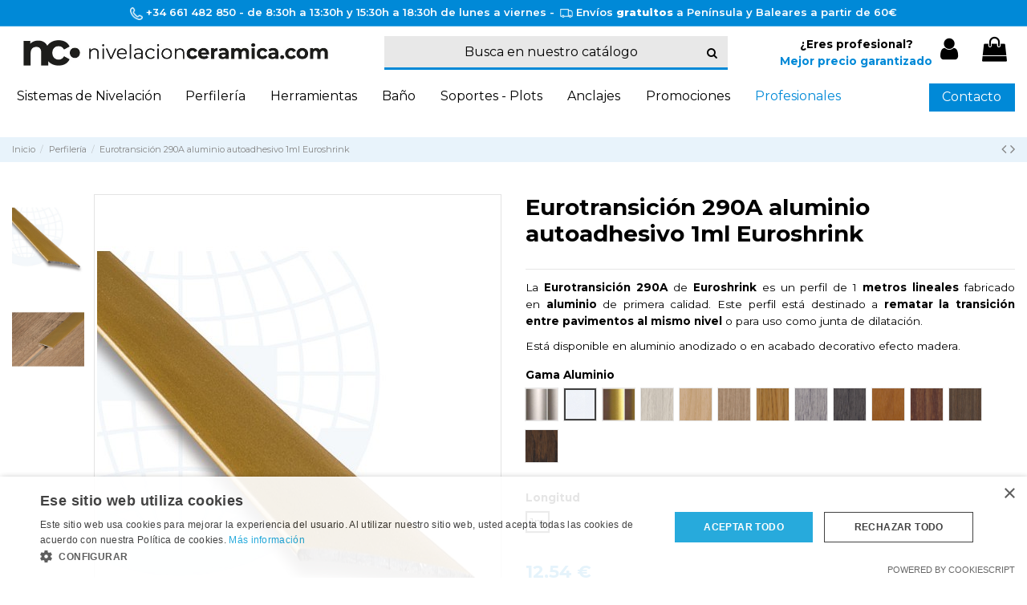

--- FILE ---
content_type: text/html; charset=utf-8
request_url: https://nivelacionceramica.com/perfileria/129-1729-euroshrink-eurotransicion-290a-aluminio-autoadhesivo-1ml.html
body_size: 29385
content:
<!doctype html>
<html lang="es">

<head>
    
        
  <meta charset="utf-8">


  <meta http-equiv="x-ua-compatible" content="ie=edge">




  





  <title>Eurotransición 290A Euroshrink | Nivelacionceramica.com</title>

	
	<meta data-module="adp-microdatos-opengraph-begin_p17v2.2.9" />

	<meta property="og:url" content="https://nivelacionceramica.com/perfileria/129-1729-euroshrink-eurotransicion-290a-aluminio-autoadhesivo-1ml.html" />

	<meta property="og:title" content="Eurotransición 290A Euroshrink | Nivelacionceramica.com" />
	<meta property="og:description" content="Eurotransición 290A aluminio autoadhesivo 1ml Euroshrink. Mejor precio online garantizado. Descuentos especiales para profesionales. Envíos a toda España." />
	<meta property="og:site_name" content="Nivelacionceramica.com" />
	<meta property="og:locale" content="es" />
	
	<meta property="og:type" content="product" />

	<meta property="product:retailer_item_id" content="129"/>

			<meta property="og:image" content="https://nivelacionceramica.com/303-large_default/euroshrink-eurotransicion-290a-aluminio-autoadhesivo-1ml.jpg"/>
		<meta property="og:image:type" content="image/jpeg"/>
		<meta property="og:image:width" content="500"/>
		<meta property="og:image:height" content="600"/>
		<meta property="og:image:alt" content="Eurotransición 290A Euroshrink | Nivelacionceramica.com"/>
	
						<meta property="product:availability" content="instock"/>
			
	
	      	<meta property="product:brand" content="Euroshrink" />
 	
 			<meta property="product:condition" content="new" />
	
								<meta property="product:price:amount" content="13.00" />
			<meta property="product:price:currency" content="EUR" />
			
		  	<meta property="product:weight:value" content="0.135000" />
	  	<meta property="product:weight:units" content="kg" />
	

	
<!-- TwitterCard -->
<meta name="twitter:card" content="summary_large_image">

	<meta name="twitter:title" content="Eurotransición 290A Euroshrink | Nivelacionceramica.com">

	<meta name="twitter:description" content="Eurotransición 290A aluminio autoadhesivo 1ml Euroshrink. Mejor precio online garantizado. Descuentos especiales para profesionales. Envíos a toda España.">


			<meta property="twitter:image" content="https://nivelacionceramica.com/303-large_default/euroshrink-eurotransicion-290a-aluminio-autoadhesivo-1ml.jpg"/>
		<meta property="twitter:image:alt" content="Eurotransición 290A Euroshrink | Nivelacionceramica.com"/>
	


<meta name="twitter:site" content="Nivelacionceramica.com">

<meta name="twitter:creator" content="Nivelacionceramica.com">

<meta name="twitter:domain" content="https://nivelacionceramica.com/perfileria/129-1729-euroshrink-eurotransicion-290a-aluminio-autoadhesivo-1ml.html">

	<meta data-module="adp-microdatos-opengraph-end_p17v2.2.9" />


  <meta name="description" content="Eurotransición 290A aluminio autoadhesivo 1ml Euroshrink. Mejor precio online garantizado. Descuentos especiales para profesionales. Envíos a toda España.">
  <meta name="keywords" content="">
  

    
        
    

  
      <link rel="canonical" href="https://nivelacionceramica.com/perfileria/129-euroshrink-eurotransicion-290a-aluminio-autoadhesivo-1ml.html">
    

      
  


    <meta  content="product">
    <meta  content="https://nivelacionceramica.com/perfileria/129-1729-euroshrink-eurotransicion-290a-aluminio-autoadhesivo-1ml.html">
    <meta  content="Eurotransición 290A Euroshrink | Nivelacionceramica.com">
    <meta  content="Nivelacionceramica.com">
    <meta  content="Eurotransición 290A aluminio autoadhesivo 1ml Euroshrink. Mejor precio online garantizado. Descuentos especiales para profesionales. Envíos a toda España.">
    <meta  content="https://nivelacionceramica.com/303-thickbox_default/euroshrink-eurotransicion-290a-aluminio-autoadhesivo-1ml.jpg">
    <meta  content="800">
    <meta  content="800">





      <meta name="viewport" content="initial-scale=1,user-scalable=no,maximum-scale=1,width=device-width">
  




  <link rel="icon" type="image/vnd.microsoft.icon" href="https://nivelacionceramica.com/img/favicon.ico">
  <link rel="shortcut icon" type="image/x-icon" href="https://nivelacionceramica.com/img/favicon.ico">
  <link rel="shortcut icon" href="https://nivelacionceramica.com/img/favicon.ico">

  <link rel="icon" type="image/vnd.microsoft.icon" href="https://nivelacionceramica.com/img/favicon.ico?1637926180">
  <link rel="shortcut icon" type="image/x-icon" href="https://nivelacionceramica.com/img/favicon.ico?1637926180">
    


      <link href="https://fonts.googleapis.com/css2?family=Montserrat:wght@400;600;700;800&amp;display=swap" rel="stylesheet">
    








    <link rel="stylesheet" href="https://nivelacionceramica.com/themes/warehousechild/assets/cache/theme-8ae3891575.css" type="text/css" media="all">




    <script src="https://nivelacionceramica.com/themes/warehousechild/assets/cache/head-0c1fd51574.js" ></script>


  <script>
        var AdvancedEmailGuardData = {"meta":{"isGDPREnabled":true,"isLegacyOPCEnabled":false,"isLegacyMAModuleEnabled":false,"validationError":null},"settings":{"recaptcha":{"type":"v2_cbx","key":"6LfUeS8sAAAAAInhCn4daCgbeMLQ9uhOh3MhL2ni","forms":{"contact_us":{"size":"normal","align":"offset","offset":3},"register":{"size":"normal","align":"center","offset":1},"quick_order":{"size":"normal","align":"center","offset":1}},"language":"shop","theme":"light","position":"bottomleft","hidden":false,"deferred":true}},"context":{"ps":{"v17":true,"v17pc":true,"v17ch":true,"v16":false,"v161":false,"v15":false},"languageCode":"es","pageName":"product"},"trans":{"genericError":"Ha ocurrido un error, por favor, int\u00e9ntelo de nuevo."}};
        var WkPageType = "product";
        var ajax_controller = "https:\/\/nivelacionceramica.com\/checkout-fields?ajax=1";
        var baseDir = "\/";
        var checkout_label = "Tramitar Pedido";
        var controller = "product";
        var create_account = "Ahora puede crear una cuenta como Profesional";
        var elementorFrontendConfig = {"isEditMode":"","stretchedSectionContainer":"","instagramToken":false,"is_rtl":false,"ajax_csfr_token_url":"https:\/\/nivelacionceramica.com\/module\/iqitelementor\/Actions?process=handleCsfrToken&ajax=1"};
        var hide_label = "Ocultar";
        var iqitTheme = {"rm_sticky":"down","rm_breakpoint":0,"op_preloader":"0","cart_style":"floating","cart_confirmation":"notification","h_layout":"2","f_fixed":"","f_layout":"3","h_absolute":"1","h_sticky":"header","hw_width":"fullwidth","hm_submenu_width":"fullwidth-background","h_search_type":"box","pl_lazyload":true,"pl_infinity":false,"pl_rollover":false,"pl_crsl_autoplay":false,"pl_slider_ld":4,"pl_slider_d":3,"pl_slider_t":3,"pl_slider_p":2,"pp_thumbs":"left","pp_zoom":"modalzoom","pp_image_layout":"carousel","pp_tabs":"tabh","pl_grid_qty":false};
        var iqitcompare = {"nbProducts":0};
        var iqitcountdown_days = "d.";
        var iqitfdc_from = 60;
        var iqitmegamenu = {"sticky":"false","containerSelector":"#wrapper > .container"};
        var is_required_label = " is required";
        var normal_form = 0;
        var prestashop = {"cart":{"products":[],"totals":{"total":{"type":"total","label":"Total","amount":0,"value":"0,00\u00a0\u20ac"},"total_including_tax":{"type":"total","label":"Total (impuestos incl.)","amount":0,"value":"0,00\u00a0\u20ac"},"total_excluding_tax":{"type":"total","label":"Total (impuestos excl.)","amount":0,"value":"0,00\u00a0\u20ac"}},"subtotals":{"products":{"type":"products","label":"Subtotal","amount":0,"value":"0,00\u00a0\u20ac"},"discounts":null,"shipping":{"type":"shipping","label":"Transporte","amount":0,"value":""},"tax":null},"products_count":0,"summary_string":"0 art\u00edculos","vouchers":{"allowed":1,"added":[]},"discounts":[],"minimalPurchase":0,"minimalPurchaseRequired":""},"currency":{"id":1,"name":"Euro","iso_code":"EUR","iso_code_num":"978","sign":"\u20ac"},"customer":{"lastname":null,"firstname":null,"email":null,"birthday":null,"newsletter":null,"newsletter_date_add":null,"optin":null,"website":null,"company":null,"siret":null,"ape":null,"is_logged":false,"gender":{"type":null,"name":null},"addresses":[]},"language":{"name":"Espa\u00f1ol (Spanish)","iso_code":"es","locale":"es-ES","language_code":"es","is_rtl":"0","date_format_lite":"d\/m\/Y","date_format_full":"d\/m\/Y H:i:s","id":1},"page":{"title":"","canonical":"https:\/\/nivelacionceramica.com\/perfileria\/129-euroshrink-eurotransicion-290a-aluminio-autoadhesivo-1ml.html","meta":{"title":"Eurotransici\u00f3n 290A Euroshrink | Nivelacionceramica.com","description":"Eurotransici\u00f3n 290A aluminio autoadhesivo 1ml Euroshrink. Mejor precio online garantizado. Descuentos especiales para profesionales. Env\u00edos a toda Espa\u00f1a.","keywords":"","robots":"index"},"page_name":"product","body_classes":{"lang-es":true,"lang-rtl":false,"country-ES":true,"currency-EUR":true,"layout-full-width":true,"page-product":true,"tax-display-enabled":true,"product-id-129":true,"product-Eurotransici\u00f3n 290A aluminio autoadhesivo 1ml Euroshrink":true,"product-id-category-14":true,"product-id-manufacturer-3":true,"product-id-supplier-0":true,"product-available-for-order":true},"admin_notifications":[]},"shop":{"name":"Nivelacionceramica.com","logo":"https:\/\/nivelacionceramica.com\/img\/nivelacionceramicacom-logo-1637926180.jpg","stores_icon":"https:\/\/nivelacionceramica.com\/img\/logo_stores.png","favicon":"https:\/\/nivelacionceramica.com\/img\/favicon.ico"},"urls":{"base_url":"https:\/\/nivelacionceramica.com\/","current_url":"https:\/\/nivelacionceramica.com\/perfileria\/129-1729-euroshrink-eurotransicion-290a-aluminio-autoadhesivo-1ml.html","shop_domain_url":"https:\/\/nivelacionceramica.com","img_ps_url":"https:\/\/nivelacionceramica.com\/img\/","img_cat_url":"https:\/\/nivelacionceramica.com\/img\/c\/","img_lang_url":"https:\/\/nivelacionceramica.com\/img\/l\/","img_prod_url":"https:\/\/nivelacionceramica.com\/img\/p\/","img_manu_url":"https:\/\/nivelacionceramica.com\/img\/m\/","img_sup_url":"https:\/\/nivelacionceramica.com\/img\/su\/","img_ship_url":"https:\/\/nivelacionceramica.com\/img\/s\/","img_store_url":"https:\/\/nivelacionceramica.com\/img\/st\/","img_col_url":"https:\/\/nivelacionceramica.com\/img\/co\/","img_url":"https:\/\/nivelacionceramica.com\/themes\/warehousechild\/assets\/img\/","css_url":"https:\/\/nivelacionceramica.com\/themes\/warehousechild\/assets\/css\/","js_url":"https:\/\/nivelacionceramica.com\/themes\/warehousechild\/assets\/js\/","pic_url":"https:\/\/nivelacionceramica.com\/upload\/","pages":{"address":"https:\/\/nivelacionceramica.com\/direccion","addresses":"https:\/\/nivelacionceramica.com\/direcciones","authentication":"https:\/\/nivelacionceramica.com\/iniciar-sesion","cart":"https:\/\/nivelacionceramica.com\/carrito","category":"https:\/\/nivelacionceramica.com\/index.php?controller=category","cms":"https:\/\/nivelacionceramica.com\/index.php?controller=cms","contact":"https:\/\/nivelacionceramica.com\/contactenos","discount":"https:\/\/nivelacionceramica.com\/descuento","guest_tracking":"https:\/\/nivelacionceramica.com\/seguimiento-pedido-invitado","history":"https:\/\/nivelacionceramica.com\/historial-compra","identity":"https:\/\/nivelacionceramica.com\/datos-personales","index":"https:\/\/nivelacionceramica.com\/","my_account":"https:\/\/nivelacionceramica.com\/mi-cuenta","order_confirmation":"https:\/\/nivelacionceramica.com\/confirmacion-pedido","order_detail":"https:\/\/nivelacionceramica.com\/index.php?controller=order-detail","order_follow":"https:\/\/nivelacionceramica.com\/seguimiento-pedido","order":"https:\/\/nivelacionceramica.com\/pedido","order_return":"https:\/\/nivelacionceramica.com\/index.php?controller=order-return","order_slip":"https:\/\/nivelacionceramica.com\/facturas-abono","pagenotfound":"https:\/\/nivelacionceramica.com\/pagina-no-encontrada","password":"https:\/\/nivelacionceramica.com\/recuperar-contrase\u00f1a","pdf_invoice":"https:\/\/nivelacionceramica.com\/index.php?controller=pdf-invoice","pdf_order_return":"https:\/\/nivelacionceramica.com\/index.php?controller=pdf-order-return","pdf_order_slip":"https:\/\/nivelacionceramica.com\/index.php?controller=pdf-order-slip","prices_drop":"https:\/\/nivelacionceramica.com\/productos-rebajados","product":"https:\/\/nivelacionceramica.com\/index.php?controller=product","search":"https:\/\/nivelacionceramica.com\/busqueda","sitemap":"https:\/\/nivelacionceramica.com\/mapa del sitio","stores":"https:\/\/nivelacionceramica.com\/tiendas","supplier":"https:\/\/nivelacionceramica.com\/proveedor","register":"https:\/\/nivelacionceramica.com\/iniciar-sesion?create_account=1","order_login":"https:\/\/nivelacionceramica.com\/pedido?login=1"},"alternative_langs":[],"theme_assets":"\/themes\/warehousechild\/assets\/","actions":{"logout":"https:\/\/nivelacionceramica.com\/?mylogout="},"no_picture_image":{"bySize":{"hsma_default":{"url":"https:\/\/nivelacionceramica.com\/img\/p\/es-default-hsma_default.jpg","width":45,"height":45},"small_default":{"url":"https:\/\/nivelacionceramica.com\/img\/p\/es-default-small_default.jpg","width":98,"height":127},"cart_default":{"url":"https:\/\/nivelacionceramica.com\/img\/p\/es-default-cart_default.jpg","width":125,"height":162},"home_default":{"url":"https:\/\/nivelacionceramica.com\/img\/p\/es-default-home_default.jpg","width":236,"height":305},"medium_default":{"url":"https:\/\/nivelacionceramica.com\/img\/p\/es-default-medium_default.jpg","width":452,"height":584},"large_default":{"url":"https:\/\/nivelacionceramica.com\/img\/p\/es-default-large_default.jpg","width":500,"height":600},"thickbox_default":{"url":"https:\/\/nivelacionceramica.com\/img\/p\/es-default-thickbox_default.jpg","width":800,"height":800}},"small":{"url":"https:\/\/nivelacionceramica.com\/img\/p\/es-default-hsma_default.jpg","width":45,"height":45},"medium":{"url":"https:\/\/nivelacionceramica.com\/img\/p\/es-default-home_default.jpg","width":236,"height":305},"large":{"url":"https:\/\/nivelacionceramica.com\/img\/p\/es-default-thickbox_default.jpg","width":800,"height":800},"legend":""}},"configuration":{"display_taxes_label":true,"display_prices_tax_incl":true,"is_catalog":false,"show_prices":true,"opt_in":{"partner":false},"quantity_discount":{"type":"discount","label":"Descuento unitario"},"voucher_enabled":1,"return_enabled":0},"field_required":[],"breadcrumb":{"links":[{"title":"Inicio","url":"https:\/\/nivelacionceramica.com\/"},{"title":"Perfiler\u00eda","url":"https:\/\/nivelacionceramica.com\/14-perfileria"},{"title":"Eurotransici\u00f3n 290A aluminio autoadhesivo 1ml Euroshrink","url":"https:\/\/nivelacionceramica.com\/perfileria\/129-1729-euroshrink-eurotransicion-290a-aluminio-autoadhesivo-1ml.html#\/gama_aluminio-blanco_2\/longitud-1m"}],"count":3},"link":{"protocol_link":"https:\/\/","protocol_content":"https:\/\/"},"time":1768342177,"static_token":"58031357133e3798645260990e3d444a","token":"25af09dab7494fcd924241c1d657ccd4","debug":false};
        var ps_version = "1.7.8.4";
        var psemailsubscription_subscription = "https:\/\/nivelacionceramica.com\/module\/ps_emailsubscription\/subscription";
        var show_label = "Mostrar";
        var site_key = "";
      </script>



  
<!-- Facebook Pixel Code -->
<script>

fabFacebookPixelRefreshUrl = '//nivelacionceramica.com/module/fabfacebookpixel/ajax';
customerGroups = 'Visitante';
defaultCustomerGroup = '';
isPixelEnabled = 1;

!function(f,b,e,v,n,t,s){if(f.fbq)return;n=f.fbq=function(){n.callMethod?
n.callMethod.apply(n,arguments):n.queue.push(arguments)};if(!f._fbq)f._fbq=n;
n.push=n;n.loaded=!0;n.version='2.0';n.queue=[];t=b.createElement(e);t.async=!0;
t.src=v;s=b.getElementsByTagName(e)[0];s.parentNode.insertBefore(t,s)}(window,
document,'script','https://connect.facebook.net/en_US/fbevents.js');
fbq('init',  '1362538944503432' ); // Insert your pixel ID here.
fbq('track', 'PageView', {
	
	customer_groups: 'Visitante',
	default_customer_group: ''
	
});
</script>

<noscript><img height="1" width="1" style="display:none"
src="https://www.facebook.com/tr?id=1362538944503432&ev=PageView&noscript=1"
/></noscript>
<!-- DO NOT MODIFY -->
<!-- End Facebook Pixel Code -->


<script data-keepinline>
    var tagManagerId = 'GTM-WCBFN9B';
    var optimizeId = '';
    var gtmTrackingFeatures = {"gua":{"trackingId":"","cookieDomain":"auto","sendLimit":25,"siteSpeedSampleRate":1,"anonymizeIp":0,"userIdFeature":0,"linkAttribution":0,"remarketingFeature":0,"merchantPrefix":"","merchantSuffix":"","merchantVariant":"","businessDataFeature":0,"businessDataPrefix":"","businessDataVariant":"","crossDomainList":false,"allowLinker":true,"clientId":0,"dimensions":{"ecommProdId":1,"ecommPageType":2,"ecommTotalValue":3,"ecommCategory":4,"dynxItemId":5,"dynxItemId2":6,"dynxPageType":7,"dynxTotalValue":8}},"googleAds":{"trackingId":0,"conversionLabel":""},"bing":{"trackingId":""},"facebook":{"trackingId":"","catalogPrefix":"","catalogSuffix":"","catalogVariant":""},"twitter":{"trackingId":""},"goals":{"signUp":0,"socialAction":0,"coupon":0},"common":{"eventValues":{"signUpGoal":0,"socialAction":0,"coupon":0},"cartAjax":1,"productsPerPage":24,"userId":null,"currencyCode":"EUR","langCode":"es","countryCode":"ES","maxLapse":10,"signUpTypes":["new customer","guest customer"],"isNewSignUp":false,"isGuest":0,"idShop":1,"token":"34c5bd99d6202d461ea01db3ff1c4b96"}};
    var checkDoNotTrack = 0;
    var disableInternalTracking = 0;
    var dataLayer = window.dataLayer || [];
    var dimensions = new Object();
    var initDataLayer = new Object();
    var gaCreate = new Object();
    var doNotTrack = (
        window.doNotTrack == "1" ||
        navigator.doNotTrack == "yes" ||
        navigator.doNotTrack == "1" ||
        navigator.msDoNotTrack == "1"
    );

    if (typeof gtmTrackingFeatures === 'object' && !disableInternalTracking) {
        if (gtmTrackingFeatures.gua.trackingId) {
            initDataLayer.gua = {
                'trackingId': gtmTrackingFeatures.gua.trackingId,
                'cookieDomain': gtmTrackingFeatures.gua.cookieDomain,
                'allowLinker':  gtmTrackingFeatures.gua.allowLinker,
                'siteSpeedSampleRate': gtmTrackingFeatures.gua.siteSpeedSampleRate,
                'anonymizeIp': gtmTrackingFeatures.gua.anonymizeIp,
                'linkAttribution': gtmTrackingFeatures.gua.linkAttribution
            };

            if (gtmTrackingFeatures.gua.remarketingFeature) {
                // assign index dimensions
                dimensions.ecommProdId = gtmTrackingFeatures.gua.dimensions.ecommProdId;
                dimensions.ecommPageType = gtmTrackingFeatures.gua.dimensions.ecommPageType;
                dimensions.ecommTotalValue = gtmTrackingFeatures.gua.dimensions.ecommTotalValue;
                dimensions.ecommCategory = gtmTrackingFeatures.gua.dimensions.ecommCategory;
            }

            if (gtmTrackingFeatures.gua.businessDataFeature) {
                // assign index dimensions
                dimensions.dynxItemId = gtmTrackingFeatures.gua.dimensions.dynxItemId;
                dimensions.dynxItemId2 = gtmTrackingFeatures.gua.dimensions.dynxItemId2;
                dimensions.dynxPageType = gtmTrackingFeatures.gua.dimensions.dynxPageType;
                dimensions.dynxTotalValue = gtmTrackingFeatures.gua.dimensions.dynxTotalValue;
            }

            // assign index dimensions to data layer
            initDataLayer.gua.dimensions = dimensions;

            if (gtmTrackingFeatures.gua.userIdFeature) {
                initDataLayer.gua.userId = gtmTrackingFeatures.common.userId;
            }

            if (gtmTrackingFeatures.gua.crossDomainList) {
                initDataLayer.gua.crossDomainList = gtmTrackingFeatures.gua.crossDomainList;
            }

            // prepare gaCreate with same configuration than GTM
            gaCreate = {
                'trackingId': gtmTrackingFeatures.gua.trackingId,
                'allowLinker': true,
                'cookieDomain': gtmTrackingFeatures.gua.cookieDomain
            };
        }

        if (gtmTrackingFeatures.googleAds.trackingId) {
            initDataLayer.googleAds = {
                'conversionId' : gtmTrackingFeatures.googleAds.trackingId,
                'conversionLabel' : gtmTrackingFeatures.googleAds.conversionLabel
            };
        }

        if (gtmTrackingFeatures.bing.trackingId) {
            initDataLayer.bing = {
                'trackingId': gtmTrackingFeatures.bing.trackingId
            };
        }

        if (gtmTrackingFeatures.facebook.trackingId) {
            initDataLayer.facebook = {
                'trackingId': gtmTrackingFeatures.facebook.trackingId
            };
        }

        if (gtmTrackingFeatures.twitter.trackingId) {
            initDataLayer.twitter = {
                'trackingId': gtmTrackingFeatures.twitter.trackingId
            };
        }

        // init common values
        initDataLayer.common = {
            'currency' : gtmTrackingFeatures.common.currencyCode,
            'langCode' : gtmTrackingFeatures.common.langCode,
            'countryCode' : gtmTrackingFeatures.common.countryCode,
            'referrer' : document.referrer,
            'userAgent' : navigator.userAgent,
            'navigatorLang' : navigator.language,
            'doNotTrack' : (checkDoNotTrack && doNotTrack)
        };

        dataLayer.push(initDataLayer);
    }
</script>
<!-- Init Tag Manager script -->
<script data-keepinline>
    if (!disableInternalTracking) {
        
        (function (w, d, s, l, i) {
            w[l] = w[l] || [];
            w[l].push({'gtm.start': new Date().getTime(), event: 'gtm.js'});
            var f = d.getElementsByTagName(s)[0];
            var j = d.createElement(s), dl = l !== 'dataLayer' ? '&l=' + l : '';
            j.async = true;
            j.src = 'https://www.googletagmanager.com/gtm.js?id=' + i + dl;
            f.parentNode.insertBefore(j, f);
        })(window, document, 'script', 'dataLayer', tagManagerId);
        
    }
</script>
<!-- Connectif tracking code -->
<script type="text/javascript" async>
    var _cnid = "9d5f94ca-4404-49c7-a041-fbaf887e5d8c";
    (function(w, r, a, cn, s ) {
        
        w['ConnectifObject'] = r;
        w[r] = w[r] || function () {( w[r].q = w[r].q || [] ).push(arguments)};
        cn = document.createElement('script'); cn.type = 'text/javascript'; cn.async = true; cn.src = a; cn.id = '__cn_client_script_' + _cnid;
        s = document.getElementsByTagName('script')[0];
        s.parentNode.insertBefore(cn, s);
        
    })(window, 'cn', 'https://cdn.connectif.cloud/eu5/client-script/' + '9d5f94ca-4404-49c7-a041-fbaf887e5d8c');
</script>
<!-- end Connectif tracking code -->
<script type="text/javascript">
	(window.gaDevIds=window.gaDevIds||[]).push('d6YPbH');
	(function(i,s,o,g,r,a,m){i['GoogleAnalyticsObject']=r;i[r]=i[r]||function(){
	(i[r].q=i[r].q||[]).push(arguments)},i[r].l=1*new Date();a=s.createElement(o),
	m=s.getElementsByTagName(o)[0];a.async=1;a.src=g;m.parentNode.insertBefore(a,m)
	})(window,document,'script','https://www.google-analytics.com/analytics.js','ga');

            ga('create', 'UA-188871976-1', 'auto');
                        ga('send', 'pageview');
    
    ga('require', 'ec');
</script>






    
            <meta  content="10.36">
        <meta  content="EUR">
        <meta  content="12.54">
        <meta  content="EUR">
                <meta  content="0.135000">
        <meta  content="kg">
    
    

    </head>

<body id="product" class="lang-es country-es currency-eur layout-full-width page-product tax-display-enabled product-id-129 product-eurotransicion-290a-aluminio-autoadhesivo-1ml-euroshrink product-id-category-14 product-id-manufacturer-3 product-id-supplier-0 product-available-for-order body-desktop-header-style-w-2">


            <!-- Google Tag Manager (noscript) -->
        <noscript><iframe src="https://www.googletagmanager.com/ns.html?id=GTM-WCBFN9B"
                          height="0" width="0" style="display:none;visibility:hidden"></iframe></noscript>
        <!-- End Google Tag Manager (noscript) -->
    




    


<main id="main-page-content"  >
    
            

    <header id="header" class="desktop-header-style-w-2">
        
            
  <div class="header-banner">
    
  </div>




            <nav class="header-nav">
        <div class="container">
    
                <div class="row justify-content-between">
            <div class="col col-auto col-md left-nav">
                                
            </div>
            <div class="col col-auto center-nav text-center top-header-rsw">
                
      
    <div id="iqithtmlandbanners-block-5"  class="d-inline-block">
        <div class="rte-content d-inline-block">
            <p class="top-header-l" style="text-align:right;"><a class="icon" href="tel:0034661482850"><img class="top-header-icon-l" src="/img/cms/contacto.png" width="16" height="16" alt="contacto.svg" /></a> <a class="num" href="tel:0034661482850">+34 661 482 850</a> <span class="hide-mobile-header">- de 8:30h a 13:30h y 15:30h a 18:30h de lunes a viernes - </span></p>
        </div>
    </div>


  

      
    <div id="iqithtmlandbanners-block-6"  class="d-inline-block">
        <div class="rte-content d-inline-block">
            <p class="top-header-r" style="text-align:left;"><a href="https://nivelacionceramica.com/content/3-terminos-y-condiciones-de-uso"><img class="top-header-icon-r" src="/img/cms/envio.png" width="16" height="11" alt="envio.svg" /><span> Envíos <b>gratuitos</b> <span class="hide-mobile2">a Península y Baleares</span> a partir de 60€</span></a></p>
        </div>
    </div>


  

             </div>
            <div class="col col-auto col-md right-nav text-right">
                             </div>
        </div>

                        </div>
            </nav>
        



<div id="desktop-header" class="desktop-header-style-2">
            
<div class="header-top">
    <div id="desktop-header-container" class="container">
        <div class="row align-items-center">
                            <div class="col col-auto col-header-left">
                    <div id="desktop_logo">
                        <a href="https://nivelacionceramica.com/">
                            <img class="logo img-fluid"
                                 src="https://nivelacionceramica.com/img/nivelacionceramicacom-logo-1637926180.jpg"                                  alt="Nivelacionceramica.com">
                        </a>
                    </div>
                    
                </div>
                <div class="col col-header-center">
                                        <!-- Block search module TOP -->

<!-- Block search module TOP -->
<div id="search_widget" class="search-widget" data-search-controller-url="https://nivelacionceramica.com/module/iqitsearch/searchiqit">
    <form method="get" action="https://nivelacionceramica.com/module/iqitsearch/searchiqit">
        <div class="input-group">
            <input type="text" name="s" value="" data-all-text="Mostrar todos los resultados"
                   data-blog-text="Post"
                   data-product-text="Producto"
                   data-brands-text="Marca"
                   autocomplete="off" autocorrect="off" autocapitalize="off" spellcheck="false"
                   placeholder="Busca en nuestro catálogo" class="form-control form-search-control" />
            <button type="submit" class="search-btn">
                <i class="fa fa-search"></i>
            </button>
        </div>
    </form>
</div>
<!-- /Block search module TOP -->

<!-- /Block search module TOP -->


                    
                </div>



                                                    <div class="col col-auto col-header-right">
                <div class="row no-gutters justify-content-end">
                    <div class="col-12 text-center">
                        <div class="prof-header2">
                            <strong style="color: #000;">¿Eres profesional?</strong><br>
                            <a href="/profesionales/alta">
                                <span style="color: #0089d7;">
                                    <strong>Mejor precio garantizado</strong>
                                </span>
                            </a>
                        </div>
                        
                                                    <div id="header-user-btn" class="col col-auto header-btn-w header-user-btn-w">
                    <a href="/iniciar-sesion?back=my-account"
           title="Acceda a su cuenta de cliente"
           rel="nofollow" class="header-btn header-user-btn">
            <i class="fa fa-user fa-fw icon" aria-hidden="true"></i>
            <span class="title">Iniciar sesión</span>
        </a>
    </div>









                                                

                        

                                                    
                                                            <div id="ps-shoppingcart-wrapper" class="col col-auto">
    <div id="ps-shoppingcart"
         class="header-btn-w header-cart-btn-w ps-shoppingcart dropdown">
         <div id="blockcart" class="blockcart cart-preview"
         data-refresh-url="//nivelacionceramica.com/module/ps_shoppingcart/ajax">
        <a id="cart-toogle" class="cart-toogle header-btn header-cart-btn" data-toggle="dropdown" data-display="static">
            <i class="fa fa-shopping-bag fa-fw icon" aria-hidden="true"><span class="cart-products-count-btn  d-none">0</span></i>
            <span class="info-wrapper">
            <span class="title">Carrito</span>
            <span class="cart-toggle-details">
            <span class="text-faded cart-separator"> / </span>
                            Empty
                        </span>
            </span>
        </a>
        <div id="_desktop_blockcart-content" class="dropdown-menu-custom dropdown-menu">
    <div id="blockcart-content" class="blockcart-content" >
        <div class="cart-title">
            <span class="modal-title">Your cart</span>
            <button type="button" id="js-cart-close" class="close">
                <span>×</span>
            </button>
            <hr>
        </div>
                    <span class="no-items">No hay más artículos en su carrito</span>
            </div>
</div> </div>




    </div>
</div>
                                                        
                                            </div>
                </div>
                
            </div>
            <div class="col-12">
                <div class="row">
                    <div class="cn_client_info" style="display:none">
    <span class="primary_key"></span>
    <span class="_name"></span>
    <span class="_surname"></span>
    <span class="_birthdate"></span>
    <span class="_newsletter_subscription_status"></span>
    </div>

                </div>
            </div>
        </div>
    </div>
</div>
<div class="container iqit-megamenu-container">	<div id="iqitmegamenu-wrapper" class="iqitmegamenu-wrapper iqitmegamenu-all">
		<div class="container container-iqitmegamenu">
		<div id="iqitmegamenu-horizontal" class="iqitmegamenu  clearfix" role="navigation">

								
				<nav id="cbp-hrmenu" class="cbp-hrmenu cbp-horizontal cbp-hrsub-narrow">
					<ul>
												<li id="cbp-hrmenu-tab-3" class="cbp-hrmenu-tab cbp-hrmenu-tab-3  cbp-has-submeu">
	<a href="https://nivelacionceramica.com/13-sistemas-de-nivelacion" class="nav-link" >

								<span class="cbp-tab-title">
								Sistemas de Nivelación <i class="fa fa-angle-down cbp-submenu-aindicator"></i></span>
														</a>
														<div class="cbp-hrsub col-3">
								<div class="cbp-hrsub-inner">
									<div class="container iqitmegamenu-submenu-container">
									
																																	




<div class="row menu_row menu-element  first_rows menu-element-id-1">
                

                                                




    <div class="col-12 cbp-menu-column cbp-menu-element menu-element-id-7 ">
        <div class="cbp-menu-column-inner">
                        
                
                
                                             <p><a style="float: left;" href="https://nivelacionceramica.com/103-sistema-de-nivelacion-level-kit" class="cbp-column-title nav-link cbp-category-title">Sistema de Nivelación Level Kit</a><span class="masvendido_submenu">MÁS VENDIDO</span></p>
                    
                
            

            
            </div>    </div>
                                    




    <div class="col-12 cbp-menu-column cbp-menu-element menu-element-id-8 ">
        <div class="cbp-menu-column-inner">
                        
                
                
                    
                                                    <div class="row cbp-categories-row">
                                                                                                            <div class="col-12">
                                            <div class="cbp-category-link-w"><a href="https://nivelacionceramica.com/134-sistema-de-nivelacion-profilber"
                                                                                class="cbp-column-title nav-link cbp-category-title">Sistema de Nivelación Profilber</a>
                                                                                                                                            </div>
                                        </div>
                                                                                                </div>
                                            
                
            

            
            </div>    </div>
                                    




    <div class="col-12 cbp-menu-column cbp-menu-element menu-element-id-4 ">
        <div class="cbp-menu-column-inner">
                        
                
                
                    
                                                    <div class="row cbp-categories-row">
                                                                                                            <div class="col-12">
                                            <div class="cbp-category-link-w"><a href="https://nivelacionceramica.com/96-sistema-de-nivelacion-wedge-euroshrink"
                                                                                class="cbp-column-title nav-link cbp-category-title">Sistema de Nivelación Wedge Euroshrink</a>
                                                                                                                                            </div>
                                        </div>
                                                                                                </div>
                                            
                
            

            
            </div>    </div>
                                    




    <div class="col-12 cbp-menu-column cbp-menu-element menu-element-id-5 ">
        <div class="cbp-menu-column-inner">
                        
                
                
                    
                                                    <div class="row cbp-categories-row">
                                                                                                            <div class="col-12">
                                            <div class="cbp-category-link-w"><a href="https://nivelacionceramica.com/102-sistema-de-nivelacion-peygran"
                                                                                class="cbp-column-title nav-link cbp-category-title">Sistema de Nivelación Peygran</a>
                                                                                                                                            </div>
                                        </div>
                                                                                                </div>
                                            
                
            

            
            </div>    </div>
                                    




    <div class="col-12 cbp-menu-column cbp-menu-element menu-element-id-2 ">
        <div class="cbp-menu-column-inner">
                        
                
                
                    
                                                    <div class="row cbp-categories-row">
                                                                                                            <div class="col-12">
                                            <div class="cbp-category-link-w"><a href="https://nivelacionceramica.com/95-crucetas-y-cunas"
                                                                                class="cbp-column-title nav-link cbp-category-title">Crucetas y Cuñas</a>
                                                                                                                                            </div>
                                        </div>
                                                                                                </div>
                                            
                
            

            
            </div>    </div>
                            
                </div>
																					
																			</div>
								</div>
							</div>
													</li>
												<li id="cbp-hrmenu-tab-6" class="cbp-hrmenu-tab cbp-hrmenu-tab-6  cbp-has-submeu">
	<a href="https://nivelacionceramica.com/14-perfileria" class="nav-link" >

								<span class="cbp-tab-title">
								Perfilería <i class="fa fa-angle-down cbp-submenu-aindicator"></i></span>
														</a>
														<div class="cbp-hrsub col-2">
								<div class="cbp-hrsub-inner">
									<div class="container iqitmegamenu-submenu-container">
									
																																	




<div class="row menu_row menu-element  first_rows menu-element-id-1">
                

                                                




    <div class="col-12 cbp-menu-column cbp-menu-element menu-element-id-2 ">
        <div class="cbp-menu-column-inner">
                        
                
                
                    
                                                    <div class="row cbp-categories-row">
                                                                                                            <div class="col-12">
                                            <div class="cbp-category-link-w"><a href="https://nivelacionceramica.com/18-angulos-y-cantoneras"
                                                                                class="cbp-column-title nav-link cbp-category-title">Ángulos y cantoneras</a>
                                                                                                                                            </div>
                                        </div>
                                                                                                </div>
                                            
                
            

            
            </div>    </div>
                                    




    <div class="col-12 cbp-menu-column cbp-menu-element menu-element-id-3 ">
        <div class="cbp-menu-column-inner">
                        
                
                
                    
                                                    <div class="row cbp-categories-row">
                                                                                                            <div class="col-12">
                                            <div class="cbp-category-link-w"><a href="https://nivelacionceramica.com/19-listelos"
                                                                                class="cbp-column-title nav-link cbp-category-title">Listelos</a>
                                                                                                                                            </div>
                                        </div>
                                                                                                </div>
                                            
                
            

            
            </div>    </div>
                                    




    <div class="col-12 cbp-menu-column cbp-menu-element menu-element-id-4 ">
        <div class="cbp-menu-column-inner">
                        
                
                
                    
                                                    <div class="row cbp-categories-row">
                                                                                                            <div class="col-12">
                                            <div class="cbp-category-link-w"><a href="https://nivelacionceramica.com/20-peldanos"
                                                                                class="cbp-column-title nav-link cbp-category-title">Peldaños</a>
                                                                                                                                            </div>
                                        </div>
                                                                                                </div>
                                            
                
            

            
            </div>    </div>
                                    




    <div class="col-12 cbp-menu-column cbp-menu-element menu-element-id-5 ">
        <div class="cbp-menu-column-inner">
                        
                
                
                    
                                                    <div class="row cbp-categories-row">
                                                                                                            <div class="col-12">
                                            <div class="cbp-category-link-w"><a href="https://nivelacionceramica.com/21-transiciones"
                                                                                class="cbp-column-title nav-link cbp-category-title">Perfiles de transición</a>
                                                                                                                                            </div>
                                        </div>
                                                                                                </div>
                                            
                
            

            
            </div>    </div>
                                    




    <div class="col-12 cbp-menu-column cbp-menu-element menu-element-id-6 ">
        <div class="cbp-menu-column-inner">
                        
                
                
                    
                                                    <div class="row cbp-categories-row">
                                                                                                            <div class="col-12">
                                            <div class="cbp-category-link-w"><a href="https://nivelacionceramica.com/22-juntas-de-dilatacion"
                                                                                class="cbp-column-title nav-link cbp-category-title">Juntas de dilatación en pavimentos</a>
                                                                                                                                            </div>
                                        </div>
                                                                                                </div>
                                            
                
            

            
            </div>    </div>
                                    




    <div class="col-12 cbp-menu-column cbp-menu-element menu-element-id-7 ">
        <div class="cbp-menu-column-inner">
                        
                
                
                    
                                                    <div class="row cbp-categories-row">
                                                                                                            <div class="col-12">
                                            <div class="cbp-category-link-w"><a href="https://nivelacionceramica.com/23-escocias"
                                                                                class="cbp-column-title nav-link cbp-category-title">Escocias</a>
                                                                                                                                            </div>
                                        </div>
                                                                                                </div>
                                            
                
            

            
            </div>    </div>
                                    




    <div class="col-12 cbp-menu-column cbp-menu-element menu-element-id-8 ">
        <div class="cbp-menu-column-inner">
                        
                
                
                    
                                                    <div class="row cbp-categories-row">
                                                                                                            <div class="col-12">
                                            <div class="cbp-category-link-w"><a href="https://nivelacionceramica.com/24-soluciones-para-led"
                                                                                class="cbp-column-title nav-link cbp-category-title">Soluciones para LED</a>
                                                                                                                                            </div>
                                        </div>
                                                                                                </div>
                                            
                
            

            
            </div>    </div>
                                    




    <div class="col-12 cbp-menu-column cbp-menu-element menu-element-id-9 ">
        <div class="cbp-menu-column-inner">
                        
                
                
                    
                                                    <div class="row cbp-categories-row">
                                                                                                            <div class="col-12">
                                            <div class="cbp-category-link-w"><a href="https://nivelacionceramica.com/25-vierteaguas"
                                                                                class="cbp-column-title nav-link cbp-category-title">Vierteaguas</a>
                                                                                                                                            </div>
                                        </div>
                                                                                                </div>
                                            
                
            

            
            </div>    </div>
                                    




    <div class="col-12 cbp-menu-column cbp-menu-element menu-element-id-10 ">
        <div class="cbp-menu-column-inner">
                        
                
                
                    
                                                    <div class="row cbp-categories-row">
                                                                                                            <div class="col-12">
                                            <div class="cbp-category-link-w"><a href="https://nivelacionceramica.com/26-zocalos"
                                                                                class="cbp-column-title nav-link cbp-category-title">Zócalos</a>
                                                                                                                                            </div>
                                        </div>
                                                                                                </div>
                                            
                
            

            
            </div>    </div>
                                    




    <div class="col-12 cbp-menu-column cbp-menu-element menu-element-id-11 ">
        <div class="cbp-menu-column-inner">
                        
                
                
                    
                                                    <div class="row cbp-categories-row">
                                                                                                            <div class="col-12">
                                            <div class="cbp-category-link-w"><a href="https://nivelacionceramica.com/94-cantoneras-para-vidrio"
                                                                                class="cbp-column-title nav-link cbp-category-title">Cantoneras para vidrio</a>
                                                                                                                                            </div>
                                        </div>
                                                                                                </div>
                                            
                
            

            
            </div>    </div>
                            
                </div>
																					
																			</div>
								</div>
							</div>
													</li>
												<li id="cbp-hrmenu-tab-8" class="cbp-hrmenu-tab cbp-hrmenu-tab-8 ">
	<a href="https://nivelacionceramica.com/16-herramientas" class="nav-link" >

								<span class="cbp-tab-title">
								Herramientas</span>
														</a>
													</li>
												<li id="cbp-hrmenu-tab-11" class="cbp-hrmenu-tab cbp-hrmenu-tab-11  cbp-has-submeu">
	<a href="https://nivelacionceramica.com/122-bano" class="nav-link" >

								<span class="cbp-tab-title">
								Baño <i class="fa fa-angle-down cbp-submenu-aindicator"></i></span>
														</a>
														<div class="cbp-hrsub col-3">
								<div class="cbp-hrsub-inner">
									<div class="container iqitmegamenu-submenu-container">
									
																																	




<div class="row menu_row menu-element  first_rows menu-element-id-1">
                

                                                




    <div class="col-12 cbp-menu-column cbp-menu-element menu-element-id-3 ">
        <div class="cbp-menu-column-inner">
                        
                
                
                    
                                                    <div class="row cbp-categories-row">
                                                                                                            <div class="col-12">
                                            <div class="cbp-category-link-w"><a href="https://nivelacionceramica.com/123-descalcificador"
                                                                                class="cbp-column-title nav-link cbp-category-title">Sistemas antical</a>
                                                                                                                                            </div>
                                        </div>
                                                                                                </div>
                                            
                
            

            
            </div>    </div>
                                    




    <div class="col-12 cbp-menu-column cbp-menu-element menu-element-id-5 ">
        <div class="cbp-menu-column-inner">
                        
                
                
                    
                                                    <div class="row cbp-categories-row">
                                                                                                            <div class="col-12">
                                            <div class="cbp-category-link-w"><a href="https://nivelacionceramica.com/124-jaboneras"
                                                                                class="cbp-column-title nav-link cbp-category-title">Estantes/Jaboneras</a>
                                                                                                                                            </div>
                                        </div>
                                                                                                </div>
                                            
                
            

            
            </div>    </div>
                                    




    <div class="col-12 cbp-menu-column cbp-menu-element menu-element-id-6 ">
        <div class="cbp-menu-column-inner">
                        
                
                
                    
                                                    <div class="row cbp-categories-row">
                                                                                                            <div class="col-12">
                                            <div class="cbp-category-link-w"><a href="https://nivelacionceramica.com/125-lamina-impermeabilizante"
                                                                                class="cbp-column-title nav-link cbp-category-title">Lámina Impermeabilizante de Polietileno</a>
                                                                                                                                            </div>
                                        </div>
                                                                                                </div>
                                            
                
            

            
            </div>    </div>
                                    




    <div class="col-12 cbp-menu-column cbp-menu-element menu-element-id-7 ">
        <div class="cbp-menu-column-inner">
                        
                
                
                    
                                                    <div class="row cbp-categories-row">
                                                                                                            <div class="col-12">
                                            <div class="cbp-category-link-w"><a href="https://nivelacionceramica.com/116-desaguees"
                                                                                class="cbp-column-title nav-link cbp-category-title">Desagües</a>
                                                                                                                                            </div>
                                        </div>
                                                                                                </div>
                                            
                
            

            
            </div>    </div>
                                    




    <div class="col-12 cbp-menu-column cbp-menu-element menu-element-id-8 ">
        <div class="cbp-menu-column-inner">
                        
                
                
                    
                                                    <div class="row cbp-categories-row">
                                                                                                            <div class="col-12">
                                            <div class="cbp-category-link-w"><a href="https://nivelacionceramica.com/126-hornacinas"
                                                                                class="cbp-column-title nav-link cbp-category-title">Hornacinas</a>
                                                                                                                                            </div>
                                        </div>
                                                                                                </div>
                                            
                
            

            
            </div>    </div>
                            
                </div>
																					
																			</div>
								</div>
							</div>
													</li>
												<li id="cbp-hrmenu-tab-4" class="cbp-hrmenu-tab cbp-hrmenu-tab-4  cbp-has-submeu">
	<a href="https://nivelacionceramica.com/17-soporte-plots" class="nav-link" >

								<span class="cbp-tab-title">
								Soportes - Plots <i class="fa fa-angle-down cbp-submenu-aindicator"></i></span>
														</a>
														<div class="cbp-hrsub col-2">
								<div class="cbp-hrsub-inner">
									<div class="container iqitmegamenu-submenu-container">
									
																																	




<div class="row menu_row menu-element  first_rows menu-element-id-1">
                

                                                




    <div class="col-12 cbp-menu-column cbp-menu-element menu-element-id-4 ">
        <div class="cbp-menu-column-inner">
                        
                
                
                                             <p><a style="float: left;" href="https://nivelacionceramica.com/119-plots-profilber" class="cbp-column-title nav-link cbp-category-title">Plots Profilber</a><span class="masvendido_submenu">MÁS VENDIDO</span></p>
                    
                
            

            
            </div>    </div>
                                    




    <div class="col-12 cbp-menu-column cbp-menu-element menu-element-id-5 ">
        <div class="cbp-menu-column-inner">
                        
                
                
                    
                                                    <div class="row cbp-categories-row">
                                                                                                            <div class="col-12">
                                            <div class="cbp-category-link-w"><a href="https://nivelacionceramica.com/100-plots-xsp"
                                                                                class="cbp-column-title nav-link cbp-category-title">Plots XSP</a>
                                                                                                                                            </div>
                                        </div>
                                                                                                </div>
                                            
                
            

            
            </div>    </div>
                                    




    <div class="col-12 cbp-menu-column cbp-menu-element menu-element-id-6 ">
        <div class="cbp-menu-column-inner">
                        
                
                
                                             <ul>
<li><a href="https://nivelacionceramica.com/101-plots-sp" style="font-size: 1.1666666667rem;">Plots SP Peygran</a></li>
</ul>
                    
                
            

            
            </div>    </div>
                            
                </div>
																					
																			</div>
								</div>
							</div>
													</li>
												<li id="cbp-hrmenu-tab-5" class="cbp-hrmenu-tab cbp-hrmenu-tab-5  cbp-has-submeu">
	<a href="https://nivelacionceramica.com/15-anclajes" class="nav-link" >

								<span class="cbp-tab-title">
								Anclajes <i class="fa fa-angle-down cbp-submenu-aindicator"></i></span>
														</a>
														<div class="cbp-hrsub col-3">
								<div class="cbp-hrsub-inner">
									<div class="container iqitmegamenu-submenu-container">
									
																																	




<div class="row menu_row menu-element  first_rows menu-element-id-1">
                

                                                




    <div class="col-12 cbp-menu-column cbp-menu-element menu-element-id-2 ">
        <div class="cbp-menu-column-inner">
                        
                
                
                                             <p><a style="float: left;" href="https://nivelacionceramica.com/117-anclajes-level-kit" class="cbp-column-title nav-link cbp-category-title">Anclajes Level Kit</a><span class="masvendido_submenu">MÁS VENDIDO</span></p>
                    
                
            

            
            </div>    </div>
                                    




    <div class="col-12 cbp-menu-column cbp-menu-element menu-element-id-4 ">
        <div class="cbp-menu-column-inner">
                        
                
                
                    
                                                    <div class="row cbp-categories-row">
                                                                                                            <div class="col-12">
                                            <div class="cbp-category-link-w"><a href="https://nivelacionceramica.com/118-anclajes-peygran"
                                                                                class="cbp-column-title nav-link cbp-category-title">Anclajes Peygran</a>
                                                                                                                                            </div>
                                        </div>
                                                                                                </div>
                                            
                
            

            
            </div>    </div>
                            
                </div>
																					
																			</div>
								</div>
							</div>
													</li>
												<li id="cbp-hrmenu-tab-9" class="cbp-hrmenu-tab cbp-hrmenu-tab-9 ">
	<a href="https://nivelacionceramica.com/29-promociones" class="nav-link" >

								<span class="cbp-tab-title">
								Promociones</span>
														</a>
													</li>
												<li id="cbp-hrmenu-tab-10" class="cbp-hrmenu-tab cbp-hrmenu-tab-10 ">
	<a href="/profesionales/alta" class="nav-link" >

								<span class="cbp-tab-title">
								Profesionales</span>
														</a>
													</li>
												<li id="cbp-hrmenu-tab-7" class="cbp-hrmenu-tab cbp-hrmenu-tab-7 ">
	<a href="/contactenos" class="nav-link" >

								<span class="cbp-tab-title">
								Contacto</span>
														</a>
													</li>
											</ul>
				</nav>
		</div>
		</div>
		<div id="sticky-cart-wrapper"></div>
	</div>

<div id="_desktop_iqitmegamenu-mobile">
	<div id="iqitmegamenu-mobile">
		
		<ul>
		



	
	<li><a  href="https://nivelacionceramica.com/" >Inicio</a></li><li><span class="mm-expand"><i class="fa fa-angle-down expand-icon" aria-hidden="true"></i><i class="fa fa-angle-up close-icon" aria-hidden="true"></i></span><a  href="https://nivelacionceramica.com/13-sistemas-de-nivelacion" >Sistemas de nivelación</a>
	<ul><li><a  href="https://nivelacionceramica.com/103-sistema-de-nivelacion-level-kit" >Sistema de Nivelación Level Kit</a></li><li><a  href="https://nivelacionceramica.com/134-sistema-de-nivelacion-profilber" >Sistema de Nivelación Profilber</a></li><li><a  href="https://nivelacionceramica.com/96-sistema-de-nivelacion-wedge-euroshrink" >Sistema de Nivelación Wedge Euroshrink</a></li><li><a  href="https://nivelacionceramica.com/102-sistema-de-nivelacion-peygran" >Sistema de Nivelación Peygran</a></li><li><a  href="https://nivelacionceramica.com/95-crucetas-y-cunas" >Crucetas y Cuñas</a></li></ul></li><li><span class="mm-expand"><i class="fa fa-angle-down expand-icon" aria-hidden="true"></i><i class="fa fa-angle-up close-icon" aria-hidden="true"></i></span><a  href="https://nivelacionceramica.com/14-perfileria" >Perfilería</a>
	<ul><li><a  href="https://nivelacionceramica.com/18-angulos-y-cantoneras" >Ángulos y cantoneras</a></li><li><a  href="https://nivelacionceramica.com/19-listelos" >Listelos</a></li><li><a  href="https://nivelacionceramica.com/20-peldanos" >Peldaños</a></li><li><a  href="https://nivelacionceramica.com/21-transiciones" >Perfiles de transición</a></li><li><a  href="https://nivelacionceramica.com/22-juntas-de-dilatacion" >Juntas de dilatación en pavimentos</a></li><li><a  href="https://nivelacionceramica.com/23-escocias" >Escocias</a></li><li><a  href="https://nivelacionceramica.com/24-soluciones-para-led" >Soluciones para LED</a></li><li><a  href="https://nivelacionceramica.com/25-vierteaguas" >Vierteaguas</a></li><li><a  href="https://nivelacionceramica.com/26-zocalos" >Zócalos</a></li><li><a  href="https://nivelacionceramica.com/94-cantoneras-para-vidrio" >Cantoneras para vidrio</a></li></ul></li><li><span class="mm-expand"><i class="fa fa-angle-down expand-icon" aria-hidden="true"></i><i class="fa fa-angle-up close-icon" aria-hidden="true"></i></span><a  href="https://nivelacionceramica.com/16-herramientas" >Herramientas</a>
	<ul><li><a  href="https://nivelacionceramica.com/131-eurollanas" >Eurollanas</a></li><li><a  href="https://nivelacionceramica.com/132-eurollanas-dentadas" >Eurollanas dentadas</a></li><li><a  href="https://nivelacionceramica.com/133-europaletas" >Europaletas</a></li></ul></li><li><span class="mm-expand"><i class="fa fa-angle-down expand-icon" aria-hidden="true"></i><i class="fa fa-angle-up close-icon" aria-hidden="true"></i></span><a  href="https://nivelacionceramica.com/122-bano" >Baño</a>
	<ul><li><a  href="https://nivelacionceramica.com/123-descalcificador" >Sistemas antical</a></li><li><a  href="https://nivelacionceramica.com/124-jaboneras" >Estantes/Jaboneras</a></li><li><a  href="https://nivelacionceramica.com/125-lamina-impermeabilizante" >Lámina Impermeabilizante de Polietileno</a></li><li><a  href="https://nivelacionceramica.com/116-desaguees" >Desagües</a></li><li><a  href="https://nivelacionceramica.com/126-hornacinas" >Hornacinas</a></li></ul></li><li><span class="mm-expand"><i class="fa fa-angle-down expand-icon" aria-hidden="true"></i><i class="fa fa-angle-up close-icon" aria-hidden="true"></i></span><a  href="https://nivelacionceramica.com/17-soporte-plots" >Soporte plots</a>
	<ul><li><a  href="https://nivelacionceramica.com/100-plots-xsp" >Plots XSP</a></li><li><a  href="https://nivelacionceramica.com/101-plots-sp" >Plots SP Peygran</a></li><li><a  href="https://nivelacionceramica.com/119-plots-profilber" >Plots Profilber</a></li></ul></li><li><span class="mm-expand"><i class="fa fa-angle-down expand-icon" aria-hidden="true"></i><i class="fa fa-angle-up close-icon" aria-hidden="true"></i></span><a  href="https://nivelacionceramica.com/15-anclajes" >Anclajes</a>
	<ul><li><a  href="https://nivelacionceramica.com/117-anclajes-level-kit" >Anclajes Level Kit</a></li><li><a  href="https://nivelacionceramica.com/118-anclajes-peygran" >Anclajes Peygran</a></li></ul></li><li><a  href="https://nivelacionceramica.com/29-promociones" >Promociones y ofertas especiales en Nivelación Cerámica</a></li><li><a  href="https://nivelacionceramica.com/iniciar-sesion?create_account=1&amp;pro" >Profesionales</a></li><li><a  href="https://nivelacionceramica.com/contactenos" >Contacto</a></li>
		</ul>
		
	</div>
</div>
</div>


    </div>



    <div id="mobile-header" class="mobile-header-style-1">
                    <div id="mobile-header-sticky">
    <div class="container">
        <div class="mobile-main-bar">
            <div class="row no-gutters align-items-center row-mobile-header">
                <div class="col col-auto col-mobile-btn col-mobile-btn-menu col-mobile-menu-push">
                    <a class="m-nav-btn" data-toggle="dropdown" data-display="static"><i class="fa fa-bars" aria-hidden="true"></i>
                        <span>Menu</span></a>
                    <div id="mobile_menu_click_overlay"></div>
                    <div id="_mobile_iqitmegamenu-mobile" class="dropdown-menu-custom dropdown-menu"></div>
                </div>
                <div id="mobile-btn-search" class="col col-auto col-mobile-btn col-mobile-btn-search">
                    <a class="m-nav-btn" data-toggle="dropdown" data-display="static"><i class="fa fa-search" aria-hidden="true"></i>
                        <span>Buscar</span></a>
                    <div id="search-widget-mobile" class="dropdown-content dropdown-menu dropdown-mobile search-widget">
                        
                                                    
<!-- Block search module TOP -->
<form method="get" action="https://nivelacionceramica.com/module/iqitsearch/searchiqit">
    <div class="input-group">
        <input type="text" name="s" value=""
               placeholder="Buscar"
               data-all-text="Mostrar todos los resultados"
               data-blog-text="Post"
               data-product-text="Producto"
               data-brands-text="Marca"
               autocomplete="off" autocorrect="off" autocapitalize="off" spellcheck="false"
               class="form-control form-search-control">
        <button type="submit" class="search-btn">
            <i class="fa fa-search"></i>
        </button>
    </div>
</form>
<!-- /Block search module TOP -->

                                                
                    </div>
                </div>
                <div class="col col-mobile-logo text-center">
                    <a href="https://nivelacionceramica.com/">
                        <img class="logo img-fluid"
                             src="https://nivelacionceramica.com/img/nivelacionceramicacom-logo-1637926180.jpg"                              alt="Nivelacionceramica.com">
                    </a>
                </div>
                <div class="col col-auto col-mobile-btn col-mobile-btn-account">
                    <a href="/iniciar-sesion?back=my-account" class="m-nav-btn"><i class="fa fa-user" aria-hidden="true"></i>
                        <span>
                            
                                                            Iniciar sesión
                                                        
                        </span></a>
                </div>
                
                                <div class="col col-auto col-mobile-btn col-mobile-btn-cart ps-shoppingcart dropdown">
                    <div id="mobile-cart-wrapper">
                    <a id="mobile-cart-toogle"  class="m-nav-btn" data-toggle="dropdown" data-display="static"><i class="fa fa-shopping-bag mobile-bag-icon" aria-hidden="true"><span id="mobile-cart-products-count" class="cart-products-count cart-products-count-btn">
                                
                                                                    0
                                                                
                            </span></i>
                        <span>Carrito</span></a>
                    <div id="_mobile_blockcart-content" class="dropdown-menu-custom dropdown-menu"></div>
                    </div>
                </div>
                            </div>
        </div>
    </div>
    <div class="prof-header" style="text-align: center;">
        <strong style="color: #000;">¿Eres profesional?</strong>
        <a href="/profesionales/alta">
            <span style="color: #0089d7;">
                <strong>Mejor precio garantizado</strong>
            </span>
        </a>
    </div>
</div>


            </div>



        
    </header>
    

    <section id="wrapper">
        
        

<nav data-depth="3" class="breadcrumb">
            <div class="container">
                <div class="row align-items-center">
                <div class="col">
                    <ol>
                        
                            


                                 
                                                                            <li>
                                            <a href="https://nivelacionceramica.com/"><span>Inicio</span></a>
                                        </li>
                                                                    

                            


                                 
                                                                            <li>
                                            <a href="https://nivelacionceramica.com/14-perfileria"><span>Perfilería</span></a>
                                        </li>
                                                                    

                            


                                 
                                                                            <li>
                                            <span>Eurotransición 290A aluminio autoadhesivo 1ml Euroshrink</span>
                                        </li>
                                                                    

                                                    
                    </ol>
                </div>
                <div class="col col-auto"> <div id="iqitproductsnav">
            <a href="https://nivelacionceramica.com/perfileria/128-1717-euroshrink-eurotransicion-292a-aluminio-autoadhesivo.html#/gama_aluminio-plata_mate/longitud-1m" title="Previous product">
           <i class="fa fa-angle-left" aria-hidden="true"></i>        </a>
                <a href="https://nivelacionceramica.com/perfileria/130-1732-euroshrink-eurotransicion-261s-acero-inoxidable-autoadhesivo.html#/gama_acero_inoxidable-inox_brillo/longitud-1m" title="Next product">
             <i class="fa fa-angle-right" aria-hidden="true"></i>        </a>
    </div>


</div>
            </div>
                    </div>
        </nav>


        <div id="inner-wrapper" class="container">
            

                        
                
   <aside id="notifications">
        
        
        
      
  </aside>
              
            
            

                
    <div id="content-wrapper" class="js-content-wrapper">
        
        
    <section id="main"  >
        <div id="product-preloader"><i class="fa fa-circle-o-notch fa-spin"></i></div>
        <div id="main-product-wrapper" class="product-container">
        <meta  content="https://nivelacionceramica.com/perfileria/129-1729-euroshrink-eurotransicion-290a-aluminio-autoadhesivo-1ml.html#/129-gama_aluminio-blanco_2/199-longitud-1m">

        
        
                    <meta  content="no">
                <meta  content="129-" />

        <div class="row product-info-row">
            <div class="col-md-6 col-product-image">
                
                    <section class="page-content" id="content">
                        

                            
                                    <div class="images-container js-images-container images-container-left images-container-d-left ">
                    <div class="row no-gutters">
                <div class="col-2 col-left-product-thumbs">

        <div class="js-qv-mask mask">
        <div id="product-images-thumbs" class="product-images js-qv-product-images swiper-container">
            <div class="swiper-wrapper">
                           <div class="swiper-slide"> <div class="thumb-container js-thumb-container">
                    <img
                            class="thumb js-thumb  selected js-thumb-selected  img-fluid swiper-lazy"
                            data-image-medium-src="https://nivelacionceramica.com/303-medium_default/euroshrink-eurotransicion-290a-aluminio-autoadhesivo-1ml.jpg"
                            data-image-large-src="https://nivelacionceramica.com/303-thickbox_default/euroshrink-eurotransicion-290a-aluminio-autoadhesivo-1ml.jpg"
                            src="data:image/svg+xml,%3Csvg xmlns='http://www.w3.org/2000/svg' viewBox='0 0 452 584'%3E%3C/svg%3E"
                            data-src="https://nivelacionceramica.com/303-medium_default/euroshrink-eurotransicion-290a-aluminio-autoadhesivo-1ml.jpg"
                                                            alt="Eurotransición 290A aluminio autoadhesivo 1ml Euroshrink"
                                title="Eurotransición 290A aluminio autoadhesivo 1ml Euroshrink"
                                                        title="Eurotransición 290A aluminio autoadhesivo 1ml Euroshrink"
                            width="452"
                            height="584"
                    >
                </div> </div>
                           <div class="swiper-slide"> <div class="thumb-container js-thumb-container">
                    <img
                            class="thumb js-thumb   img-fluid swiper-lazy"
                            data-image-medium-src="https://nivelacionceramica.com/305-medium_default/euroshrink-eurotransicion-290a-aluminio-autoadhesivo-1ml.jpg"
                            data-image-large-src="https://nivelacionceramica.com/305-thickbox_default/euroshrink-eurotransicion-290a-aluminio-autoadhesivo-1ml.jpg"
                            src="data:image/svg+xml,%3Csvg xmlns='http://www.w3.org/2000/svg' viewBox='0 0 452 584'%3E%3C/svg%3E"
                            data-src="https://nivelacionceramica.com/305-medium_default/euroshrink-eurotransicion-290a-aluminio-autoadhesivo-1ml.jpg"
                                                            alt="Eurotransición 290A aluminio autoadhesivo 1ml Euroshrink"
                                title="Eurotransición 290A aluminio autoadhesivo 1ml Euroshrink"
                                                        title="Eurotransición 290A aluminio autoadhesivo 1ml Euroshrink"
                            width="452"
                            height="584"
                    >
                </div> </div>
                        </div>
            <div class="swiper-button-prev swiper-button-inner-prev swiper-button-arrow"></div>
            <div class="swiper-button-next swiper-button-inner-next swiper-button-arrow"></div>
        </div>
    </div>
    
</div>                <div class="col-10 col-left-product-cover">
    <div class="product-cover">

        

    <ul class="product-flags">
                    <li class="product-flag out_of_stock ">
                Fuera de stock
            </li>
            </ul>


        <div id="product-images-large" class="product-images-large swiper-container">
            <div class="swiper-wrapper">
                                                            <div class="product-lmage-large swiper-slide">
                            <div class="easyzoom easyzoom-product">
                                <a href="https://nivelacionceramica.com/303-thickbox_default/euroshrink-eurotransicion-290a-aluminio-autoadhesivo-1ml.jpg" class="js-easyzoom-trigger" rel="nofollow"></a>
                            </div>
                            <a class="expander" data-toggle="modal" data-target="#product-modal"><span><i class="fa fa-expand" aria-hidden="true"></i></span></a>                            <img
                                    data-src="https://nivelacionceramica.com/303-large_default/euroshrink-eurotransicion-290a-aluminio-autoadhesivo-1ml.jpg"
                                    data-image-large-src="https://nivelacionceramica.com/303-thickbox_default/euroshrink-eurotransicion-290a-aluminio-autoadhesivo-1ml.jpg"
                                    alt="Eurotransición 290A aluminio autoadhesivo 1ml Euroshrink"
                                    title="Eurotransición 290A aluminio autoadhesivo 1ml Euroshrink"
                                    content="https://nivelacionceramica.com/303-large_default/euroshrink-eurotransicion-290a-aluminio-autoadhesivo-1ml.jpg"
                                    width="500"
                                    height="600"
                                    src="data:image/svg+xml,%3Csvg xmlns='http://www.w3.org/2000/svg' viewBox='0 0 500 600'%3E%3C/svg%3E"
                                    class="img-fluid swiper-lazy"
                            >
                        </div>
                                            <div class="product-lmage-large swiper-slide">
                            <div class="easyzoom easyzoom-product">
                                <a href="https://nivelacionceramica.com/305-thickbox_default/euroshrink-eurotransicion-290a-aluminio-autoadhesivo-1ml.jpg" class="js-easyzoom-trigger" rel="nofollow"></a>
                            </div>
                            <a class="expander" data-toggle="modal" data-target="#product-modal"><span><i class="fa fa-expand" aria-hidden="true"></i></span></a>                            <img
                                    data-src="https://nivelacionceramica.com/305-large_default/euroshrink-eurotransicion-290a-aluminio-autoadhesivo-1ml.jpg"
                                    data-image-large-src="https://nivelacionceramica.com/305-thickbox_default/euroshrink-eurotransicion-290a-aluminio-autoadhesivo-1ml.jpg"
                                    alt="Eurotransición 290A aluminio autoadhesivo 1ml Euroshrink"
                                    title="Eurotransición 290A aluminio autoadhesivo 1ml Euroshrink"
                                    content="https://nivelacionceramica.com/305-large_default/euroshrink-eurotransicion-290a-aluminio-autoadhesivo-1ml.jpg"
                                    width="500"
                                    height="600"
                                    src="data:image/svg+xml,%3Csvg xmlns='http://www.w3.org/2000/svg' viewBox='0 0 500 600'%3E%3C/svg%3E"
                                    class="img-fluid swiper-lazy"
                            >
                        </div>
                                                </div>
            <div class="swiper-button-prev swiper-button-inner-prev swiper-button-arrow"></div>
            <div class="swiper-button-next swiper-button-inner-next swiper-button-arrow"></div>
        </div>
    </div>

</div>
            </div>
            </div>




                            

                            
                                <div class="after-cover-tumbnails text-center">
<div class="wk_show_label_product">
    </div>

<script>
var labelElement = "<div class='wk_show_label_product'>";
    labelElement += "</div>";
    document.querySelector('.product-cover').append(
        htmlToElement(labelElement)
    );
    function htmlToElement(html) {
        var template = document.createElement('template');
        html = html.trim(); // Never return a text node of whitespace as the result
        template.innerHTML = html;
        return template.content.firstChild;
    }
</script>
</div>
                            

                            
                                <div class="after-cover-tumbnails2 mt-4"></div>
                            
                        
                    </section>
                
            </div>

            <div class="col-md-6 col-product-info">
                <div id="col-product-info">
                
                    <div class="product_header_container clearfix">

                        
                        <h1 class="h1 page-title" ><span>Eurotransición 290A aluminio autoadhesivo 1ml Euroshrink</span></h1>

                                            
                        
                                                                                                                                                                                                                

                        
                                <div class="revi_rating_container revi-product-reviews-link">

        <div class="revi_widget_product_small_129"></div>

        
        <script type="text/javascript">
            var s = document.createElement("script");s.type = "text/javascript";s.setAttribute("async", "");s.setAttribute("defer", "");
            s.src = "https://revi.io/widgets/product_small/618e7369adfe1/129/129/es";
            document.getElementsByTagName('body')[0].appendChild(s);
        </script>
        

    </div>


    

    <script type="text/javascript">
        document.addEventListener("DOMContentLoaded", function(event) { 
            console.log("Revi click holder ready");

            $(document).on('click', '.revi-product-reviews-link', {}, function(e) {
                e.preventDefault;
                console.log("Revi click");

                var $tab_holder = null;
                if ($('.product-tabs').length > 0) {
                    $tab_holder = '.product-tabs';
                } else if ($('.product_info_tabs').length > 0) {
                    $tab_holder = '.product_info_tabs';
                } else if ($('.nav-tabs').length > 0) {
                    $tab_holder = '.nav-tabs';
                }
                console.log("holder: " + $tab_holder);


                if ($($tab_holder).length > 0) {

                    console.log($($tab_holder).find('.nav-link'));

                    $($tab_holder).find('.nav-link').each(function( i, obj ) {
                        $(this).removeClass('show');
                        $(this).removeClass('active');
                        $('.tab-pane').removeClass('active');
                        $('.tab-pane').removeClass('show');
                        $('.tab-pane').removeClass('in');
                        $('.tab-revi').addClass('active');
                        $('.tab-revi').addClass('show');
                        $('.tab-revi').addClass('in');
                    });

                    $($tab_holder).find('.tab-pane').each(function( i, obj ) {
                        $(this).removeClass('show');
                        $(this).removeClass('active');
                        $('.tab-pane').removeClass('active');
                        $('.tab-pane').removeClass('show');
                        $('.tab-pane').removeClass('in');
                        $('.tab-revi').addClass('active');
                        $('.tab-revi').addClass('show');
                        $('.tab-revi').addClass('in');
                    });
                
                    $([document.documentElement, document.body]).animate({
                        scrollTop: $($tab_holder).offset().top
                    }, 500);
                }
                
    
                var element = document.getElementById("revi-p-reviews");
                window.scroll({
                    behavior: 'smooth',
                    left: 0,
                    top: element.offsetTop
                });

            });
        });
    </script>


    

    
                        

                                            </div>
                

                <div class="product-information">
                    
                        <div id="product-description-short-129"
                              class="rte-content"><p style="text-align:justify;">La <strong>Eurotransición 290A</strong> de <strong>Euroshrink</strong> es un perfil de 1 <strong>metros lineales</strong> fabricado en <strong>aluminio </strong>de primera calidad. Este perfil está destinado a <b>rematar la transición entre pavimentos al mismo nivel</b> o para uso como junta de dilatación.</p>
<p style="text-align:justify;">Está disponible en aluminio anodizado o en acabado decorativo efecto madera.</p></div>
                                            

                    
                    <div class="product-actions">
                        
                            <form action="https://nivelacionceramica.com/carrito" method="post" id="add-to-cart-or-refresh">
                                <input type="hidden" name="token" value="58031357133e3798645260990e3d444a">
                                <input type="hidden" name="id_product" value="129"
                                       id="product_page_product_id">
                                <input type="hidden" name="id_customization" value="0"
                                       id="product_customization_id">

                                
                                    
                                    <div class="product-variants js-product-variants">

                    <div class="clearfix product-variants-item product-variants-item-11">
            <span class="form-control-label">Gama Aluminio</span>
                            <ul id="group_11">
                                            <li class="float-left input-container  attribute-not-in-stock" data-toggle="tooltip" data-animation="false" data-placement="top"  data-container= ".product-variants" title="Plata Mate">
                            <input class="input-color" type="radio" data-product-attribute="11"
                                   name="group[11]"
                                   value="126">
                            <span
                                                                            class="color texture" style="background-image: url(/img/co/126.jpg)"
                                                                ><span class="attribute-name sr-only">Plata Mate</span></span>
                        </li>
                                            <li class="float-left input-container  attribute-not-in-stock" data-toggle="tooltip" data-animation="false" data-placement="top"  data-container= ".product-variants" title="Blanco 2">
                            <input class="input-color" type="radio" data-product-attribute="11"
                                   name="group[11]"
                                   value="129" checked="checked">
                            <span
                                                                            class="color texture" style="background-image: url(/img/co/129.jpg)"
                                                                ><span class="attribute-name sr-only">Blanco 2</span></span>
                        </li>
                                            <li class="float-left input-container  attribute-not-in-stock" data-toggle="tooltip" data-animation="false" data-placement="top"  data-container= ".product-variants" title="Oro Mate">
                            <input class="input-color" type="radio" data-product-attribute="11"
                                   name="group[11]"
                                   value="130">
                            <span
                                                                            class="color texture" style="background-image: url(/img/co/130.jpg)"
                                                                ><span class="attribute-name sr-only">Oro Mate</span></span>
                        </li>
                                            <li class="float-left input-container  attribute-not-in-stock" data-toggle="tooltip" data-animation="false" data-placement="top"  data-container= ".product-variants" title="Roble Claro">
                            <input class="input-color" type="radio" data-product-attribute="11"
                                   name="group[11]"
                                   value="134">
                            <span
                                                                            class="color texture" style="background-image: url(/img/co/134.jpg)"
                                                                ><span class="attribute-name sr-only">Roble Claro</span></span>
                        </li>
                                            <li class="float-left input-container  attribute-not-in-stock" data-toggle="tooltip" data-animation="false" data-placement="top"  data-container= ".product-variants" title="Haya">
                            <input class="input-color" type="radio" data-product-attribute="11"
                                   name="group[11]"
                                   value="135">
                            <span
                                                                            class="color texture" style="background-image: url(/img/co/135.jpg)"
                                                                ><span class="attribute-name sr-only">Haya</span></span>
                        </li>
                                            <li class="float-left input-container  attribute-not-in-stock" data-toggle="tooltip" data-animation="false" data-placement="top"  data-container= ".product-variants" title="Roble Natural">
                            <input class="input-color" type="radio" data-product-attribute="11"
                                   name="group[11]"
                                   value="136">
                            <span
                                                                            class="color texture" style="background-image: url(/img/co/136.jpg)"
                                                                ><span class="attribute-name sr-only">Roble Natural</span></span>
                        </li>
                                            <li class="float-left input-container  attribute-not-in-stock" data-toggle="tooltip" data-animation="false" data-placement="top"  data-container= ".product-variants" title="Roble">
                            <input class="input-color" type="radio" data-product-attribute="11"
                                   name="group[11]"
                                   value="137">
                            <span
                                                                            class="color texture" style="background-image: url(/img/co/137.jpg)"
                                                                ><span class="attribute-name sr-only">Roble</span></span>
                        </li>
                                            <li class="float-left input-container  attribute-not-in-stock" data-toggle="tooltip" data-animation="false" data-placement="top"  data-container= ".product-variants" title="Madera Gris Claro">
                            <input class="input-color" type="radio" data-product-attribute="11"
                                   name="group[11]"
                                   value="138">
                            <span
                                                                            class="color texture" style="background-image: url(/img/co/138.jpg)"
                                                                ><span class="attribute-name sr-only">Madera Gris Claro</span></span>
                        </li>
                                            <li class="float-left input-container  attribute-not-in-stock" data-toggle="tooltip" data-animation="false" data-placement="top"  data-container= ".product-variants" title="Madera Gris">
                            <input class="input-color" type="radio" data-product-attribute="11"
                                   name="group[11]"
                                   value="139">
                            <span
                                                                            class="color texture" style="background-image: url(/img/co/139.jpg)"
                                                                ><span class="attribute-name sr-only">Madera Gris</span></span>
                        </li>
                                            <li class="float-left input-container  attribute-not-in-stock" data-toggle="tooltip" data-animation="false" data-placement="top"  data-container= ".product-variants" title="Cerezo">
                            <input class="input-color" type="radio" data-product-attribute="11"
                                   name="group[11]"
                                   value="140">
                            <span
                                                                            class="color texture" style="background-image: url(/img/co/140.jpg)"
                                                                ><span class="attribute-name sr-only">Cerezo</span></span>
                        </li>
                                            <li class="float-left input-container  attribute-not-in-stock" data-toggle="tooltip" data-animation="false" data-placement="top"  data-container= ".product-variants" title="Sapelly">
                            <input class="input-color" type="radio" data-product-attribute="11"
                                   name="group[11]"
                                   value="141">
                            <span
                                                                            class="color texture" style="background-image: url(/img/co/141.jpg)"
                                                                ><span class="attribute-name sr-only">Sapelly</span></span>
                        </li>
                                            <li class="float-left input-container  attribute-not-in-stock" data-toggle="tooltip" data-animation="false" data-placement="top"  data-container= ".product-variants" title="Nogal Satinado">
                            <input class="input-color" type="radio" data-product-attribute="11"
                                   name="group[11]"
                                   value="142">
                            <span
                                                                            class="color texture" style="background-image: url(/img/co/142.jpg)"
                                                                ><span class="attribute-name sr-only">Nogal Satinado</span></span>
                        </li>
                                            <li class="float-left input-container  attribute-not-in-stock" data-toggle="tooltip" data-animation="false" data-placement="top"  data-container= ".product-variants" title="Nogal">
                            <input class="input-color" type="radio" data-product-attribute="11"
                                   name="group[11]"
                                   value="143">
                            <span
                                                                            class="color texture" style="background-image: url(/img/co/143.jpg)"
                                                                ><span class="attribute-name sr-only">Nogal</span></span>
                        </li>
                                    </ul>
                    </div>
                            <div class="clearfix product-variants-item product-variants-item-15">
            <span class="form-control-label">Longitud</span>
                            <ul id="group_15">
                                            <li class="input-container float-left  attribute-not-in-stock">
                            <input class="input-radio" type="radio" data-product-attribute="15"
                                   name="group[15]"
                                   title="1m"
                                   value="199" checked="checked">
                            <span class="radio-label">1m</span>
                        </li>
                                    </ul>
                    </div>
            </div>




                                

                                
                                                                    

                                
                                <div class="row">
                                    <div class="col-md-5 custom-price-block">
                                        
                                            


    <div class="product-prices">

        






                            
                            
        

        
            <div class=""
                 
                 
                 
            >

                                    <link  href="https://schema.org/PreOrder"/>
                                <meta  content="EUR">
                <meta  content="https://nivelacionceramica.com/perfileria/129-1729-euroshrink-eurotransicion-290a-aluminio-autoadhesivo-1ml.html#/129-gama_aluminio-blanco_2/199-longitud-1m">


                <div>
                                        <span class="current-price">
                        <span  class="product-price" content="12.54">
                                                        12,54 €
                        </span>
                    </span>
                    <meta  content="2026-12-31" />
                                    </div>

                
                                    
            </div>
        

        
                    

        
                    

        
                    

        

        <div class="tax-shipping-delivery-label text-muted">
                                                                IVA incluido
                                        
            
                                                </div>
                        
            </div>






                                        
                                    </div>
                                    <div class="col-md-7">
                                        
                                            <div class="product-add-to-cart pt-3">

            
            <div class="row extra-small-gutters product-quantity ">
                <div class="col col-12 col-sm-auto col-add-qty">
                    <div class="qty ">
                        <input
                                type="number"
                                name="qty"
                                id="quantity_wanted"
                                value="1"
                                class="input-group "
                                min="1"
                        >
                    </div>
                </div>
                <div class="col col-12 col-sm-auto col-add-btn ">
                    <div class="add">
                        <button
                                class="btn btn-primary btn-lg add-to-cart"
                                data-button-action="add-to-cart"
                                type="submit"
                                                        >
                            <i class="fa fa-shopping-bag fa-fw bag-icon" aria-hidden="true"></i>
                            <i class="fa fa-circle-o-notch fa-spin fa-fw spinner-icon" aria-hidden="true"></i>
                            Añadir al carrito
                        </button>

                    </div>
                </div>
                    <div class="col col-sm-auto col-add-compare">
        <button type="button" data-toggle="tooltip" data-placement="top" title="Añadir para comparar"
           class="btn btn-secondary btn-lg btn-iconic btn-iqitcompare-add js-iqitcompare-add" data-animation="false" id="iqit-compare-product-btn"
           data-id-product="129"
           data-url="//nivelacionceramica.com/module/iqitcompare/actions">
            <i class="fa fa-random not-added" aria-hidden="true"></i><i class="fa fa-check added"
                                                                        aria-hidden="true"></i>
        </button>
    </div>

            </div>
            
        

        
            <p class="product-minimal-quantity">
                            </p>
        
    
</div>
                                        
                                        
                                    </div>
                                </div>
                                
                                
                                
                                    <section class="product-discounts js-product-discounts mb-3">
</section>


                                

                                
                            </form>
                            
                                <div class="product-additional-info js-product-additional-info">
      <div class="revi_rating_container revi-product-reviews-link">

        <div class="revi_widget_product_small_129"></div>

        
        <script type="text/javascript">
            var s = document.createElement("script");s.type = "text/javascript";s.setAttribute("async", "");s.setAttribute("defer", "");
            s.src = "https://revi.io/widgets/product_small/618e7369adfe1/129/129/es";
            document.getElementsByTagName('body')[0].appendChild(s);
        </script>
        

    </div>


    

    <script type="text/javascript">
        document.addEventListener("DOMContentLoaded", function(event) { 
            console.log("Revi click holder ready");

            $(document).on('click', '.revi-product-reviews-link', {}, function(e) {
                e.preventDefault;
                console.log("Revi click");

                var $tab_holder = null;
                if ($('.product-tabs').length > 0) {
                    $tab_holder = '.product-tabs';
                } else if ($('.product_info_tabs').length > 0) {
                    $tab_holder = '.product_info_tabs';
                } else if ($('.nav-tabs').length > 0) {
                    $tab_holder = '.nav-tabs';
                }
                console.log("holder: " + $tab_holder);


                if ($($tab_holder).length > 0) {

                    console.log($($tab_holder).find('.nav-link'));

                    $($tab_holder).find('.nav-link').each(function( i, obj ) {
                        $(this).removeClass('show');
                        $(this).removeClass('active');
                        $('.tab-pane').removeClass('active');
                        $('.tab-pane').removeClass('show');
                        $('.tab-pane').removeClass('in');
                        $('.tab-revi').addClass('active');
                        $('.tab-revi').addClass('show');
                        $('.tab-revi').addClass('in');
                    });

                    $($tab_holder).find('.tab-pane').each(function( i, obj ) {
                        $(this).removeClass('show');
                        $(this).removeClass('active');
                        $('.tab-pane').removeClass('active');
                        $('.tab-pane').removeClass('show');
                        $('.tab-pane').removeClass('in');
                        $('.tab-revi').addClass('active');
                        $('.tab-revi').addClass('show');
                        $('.tab-revi').addClass('in');
                    });
                
                    $([document.documentElement, document.body]).animate({
                        scrollTop: $($tab_holder).offset().top
                    }, 500);
                }
                
    
                var element = document.getElementById("revi-p-reviews");
                window.scroll({
                    behavior: 'smooth',
                    left: 0,
                    top: element.offsetTop
                });

            });
        });
    </script>


    

    
</div>
                            
                        
                        <div class="row custom-buttons-cols">
                            <div class="col-lg-4 col-md-12 text-center brand-col" style="margin: 20px 0;">
                                                                                                            <div   >
                                            <meta  content="Euroshrink" />
                                        </div>
                                        <div class="product-manufacturer product-manufacturer-next">
                                                                                            <img src="https://nivelacionceramica.com/img/m/3.jpg"
                                                        class="img-fluid  manufacturer-logo" alt="Euroshrink" />
                                                                                    </div>
                                                                                                </div>
                            <div class="col-lg-4 col-md-6 text-center features-col" style="margin: 20px 0;">
                                <div class="description-anchor-block">
                                    <a href="#description-anchor">
                                        <span><i class="fa fa-file" style="margin-right:5px;"></i><b>DESCRIPCIÓN</b><i class="fa fa-angle-down" style="margin-left:5px;"></i></span><br>
                                        Ver características
                                    </a>
                                </div>
                            </div>
                            <div class="col-lg-4 col-md-6 text-center attachments-col" style="margin: 20px 0;">
                                                                                                                                                                              <div class="attachments-anchor-block">
                                            <a href="//nivelacionceramica.com/index.php?controller=attachment&id_attachment=84">
                                                <span>Ficha Técnica</span>
                                            </a>
                                        </div>
                                                                    
                                
                            </div>
                        </div>

                        
                            
      
    <div id="iqithtmlandbanners-block-8"  class="col col-md col-xs-12 block block-toggle block-iqithtmlandbanners-html js-block-toggle">
        <p class="block-title"><span>Confianza</span></p>
        <div class="block-content rte-content">
            <div class="bloque-confianza-reasurance elementor-section elementor-element elementor-element-4yej532 elementor-top-section elementor-section-boxed elementor-section-height-default">
<div class="elementor-container elementor-column-gap-default">
<div class="elementor-row">
<div class="elementor-column elementor-element elementor-element-txeazan elementor-col-20 elementor-top-column elementor-sm-50">
<div class="elementor-column-wrap elementor-element-populated">
<div class="elementor-widget-wrap">
<div class="elementor-widget elementor-element elementor-element-8oulett elementor-widget-html">
<div class="elementor-widget-container">
<div class="elementor-widget-wrap">
<div class="elementor-widget elementor-element elementor-element-7r4qp1g elementor-widget-image-box elementor-position-top elementor-vertical-align-top iconos-home">
<div class="elementor-widget-container">
<div class="elementor-image-box-wrapper"><a href="https://nivelacionceramica.com/content/4-sobre-nosotros" rel="nofollow"><img width="150" height="150" src="https://nivelacionceramica.com/img/icono-27-anos-experiencia_nivelacion.svg" alt="36 a&amp;ntilde;os de Experiencia" /></a>
<div class="elementor-image-box-content">
<p class="elementor-image-box-title" style="padding-top:15px;font-size:14px;font-weight:600;"><a href="https://nivelacionceramica.com/content/4-sobre-nosotros" rel="nofollow">27 AÑOS DE EXPERIENCIA</a></p>
</div>
</div>
</div>
</div>
</div>
</div>
</div>
</div>
</div>
</div>
<div class="elementor-column elementor-element elementor-element-l3tqz9i elementor-col-20 elementor-top-column elementor-sm-50">
<div class="elementor-column-wrap elementor-element-populated">
<div class="elementor-widget-wrap">
<div class="elementor-widget elementor-element elementor-element-dyfwcno elementor-widget-html">
<div class="elementor-widget-container">
<div class="elementor-widget-wrap">
<div class="elementor-widget elementor-element elementor-element-7zvw059 elementor-widget-image-box elementor-position-top elementor-vertical-align-top iconos-home">
<div class="elementor-widget-container">
<div class="elementor-image-box-wrapper"><a href="https://nivelacionceramica.com/content/3-terminos-y-condiciones-de-uso" rel="nofollow"> <img width="150" height="150" src="https://nivelacionceramica.com/img/cms/envios-espana2.svg" alt="Env&amp;iacute;os a toda Espa&amp;ntilde;a" /></a>
<div class="elementor-image-box-content">
<p class="elementor-image-box-title" style="margin-top:15px;font-size:14px;font-weight:600;"><a href="https://nivelacionceramica.com/content/3-terminos-y-condiciones-de-uso" rel="nofollow">ENVÍOS A TODA ESPAÑA</a></p>
</div>
</div>
</div>
</div>
</div>
</div>
</div>
</div>
</div>
</div>
<div class="elementor-column elementor-element elementor-element-yhcmw3o elementor-col-20 elementor-top-column elementor-sm-50">
<div class="elementor-column-wrap elementor-element-populated">
<div class="elementor-widget-wrap">
<div class="elementor-widget elementor-element elementor-element-la4j1cr elementor-widget-html">
<div class="elementor-widget-container">
<div class="elementor-widget-wrap">
<div class="elementor-widget elementor-element elementor-element-dwmzrla elementor-widget-image-box elementor-position-top elementor-vertical-align-top iconos-home">
<div class="elementor-widget-container">
<div class="elementor-image-box-wrapper"><a href="https://nivelacionceramica.com/content/3-terminos-y-condiciones-de-uso" rel="nofollow"><img width="150" height="150" src="https://nivelacionceramica.com/img/cms/entreg-inmediata.svg" alt="Entrega Inmediata" /></a>
<div class="elementor-image-box-content" style="padding-top:15px;font-size:14px;font-weight:600;">
<p class="elementor-image-box-title"><a href="https://nivelacionceramica.com/content/3-terminos-y-condiciones-de-uso" rel="nofollow">ENTREGA INMEDIATA</a></p>
</div>
</div>
</div>
</div>
</div>
</div>
</div>
</div>
</div>
</div>
<div class="elementor-column elementor-element elementor-element-1jbadqm elementor-col-20 elementor-top-column elementor-sm-50">
<div class="elementor-column-wrap elementor-element-populated">
<div class="elementor-widget-wrap">
<div class="elementor-widget elementor-element elementor-element-dj1mifh elementor-widget-html">
<div class="elementor-widget-container">
<div class="elementor-widget-wrap">
<div class="elementor-widget elementor-element elementor-element-z9g65ae elementor-widget-image-box elementor-position-top elementor-vertical-align-top iconos-home">
<div class="elementor-widget-container">
<div class="elementor-image-box-wrapper"><a href="https://nivelacionceramica.com/content/16-metodos-de-pago" rel="nofollow"><img width="150" height="150" src="https://nivelacionceramica.com/img/cms/pago-seguro.svg" alt="Pago Seguro" /></a>
<div class="elementor-image-box-content">
<p class="elementor-image-box-title" style="padding-top:15px;font-size:14px;font-weight:600;"><a href="https://nivelacionceramica.com/content/16-metodos-de-pago" rel="nofollow">PAGO SEGURO</a></p>
</div>
</div>
</div>
</div>
</div>
</div>
</div>
</div>
</div>
</div>
<div class="elementor-column elementor-element elementor-element-9a9vihs elementor-col-20 elementor-top-column">
<div class="elementor-column-wrap elementor-element-populated">
<div class="elementor-widget-wrap">
<div class="elementor-widget elementor-element elementor-element-m4i5xpu elementor-widget-html">
<div class="elementor-widget-container">
<div class="elementor-widget-wrap">
<div class="elementor-widget elementor-element elementor-element-imvux9t elementor-widget-image-box elementor-position-top elementor-vertical-align-top iconos-home">
<div class="elementor-widget-container">
<div class="elementor-image-box-wrapper"><a href="https://nivelacionceramica.com/content/15-precio-garantizado" rel="nofollow"><img width="150" height="150" src="https://nivelacionceramica.com/img/cms/mejores-marcas.svg" alt="Mejor precio garantizado" /></a>
<div class="elementor-image-box-content">
<p class="elementor-image-box-title" style="padding-top:15px;font-size:14px;font-weight:600;"><a href="https://nivelacionceramica.com/content/15-precio-garantizado" rel="nofollow">MEJOR PRECIO GARANTIZADO</a></p>
</div>
</div>
</div>
</div>
</div>
</div>
</div>
</div>
</div>
</div>
</div>
</div>
</div>
        </div>
    </div>


  

                        

                        
                    </div>
                </div>
                </div>
            </div>

            
        </div>
                                    

    <div class="tabs product-tabs">
    <a name="products-tab-anchor" id="products-tab-anchor"> &nbsp;</a>
        <ul id="product-infos-tabs" class="nav nav-tabs">
                            <div id="description-anchor" class="product-anchor"></div>
                <li class="nav-item">
                                        <a class="nav-link active description-tab" data-toggle="tab"
                       href="#description">
                        Descripción
                    </a>
                </li>
                                                                <div id="attachments-anchor" class="product-anchor"></div>
                <li class="nav-item">
                                        <a class="nav-link attachment-tab" data-toggle="tab" href="#attachments">
                                                Ficha Técnica
                    </a>
                </li>
            
            
            
                            <li class="nav-item">
                    <a class="nav-link" data-toggle="tab"
                       href="#extra-0"  id="nav-link-tab-revi" class="nav-link-tab-revi"> Opiniones</a>
                </li>
                    </ul>


        <div id="product-infos-tabs-content"  class="tab-content">
                        <div class="tab-pane in active" id="description">
                
                    <div class="product-description">
                        <div class="rte-content"><p>La <strong>Eurotransición 290A</strong> de <strong>Euroshrink</strong> es un perfil autoadhesivo de aluminio diseñado para usarse como junta de dilatación o transición sin desnivel entre parqué o diversos tipos de pavimento.</p>
<p>Este modelo se presenta en aluminio anodizado o en acabado decorativo de madera con una lámina de PVC resistente a los productos habituales de limpieza no corrosivos.</p>
<p>Se suministra con tiras adhesivas para su colocación inmediata.</p>
<p> </p>
<h2><strong><span style="text-decoration:underline;">Medidas disponibles</span></strong></h2>
<ul>
<li>Superficie de pisada: 34 mm</li>
<li>Desnivel adecuado: 0 mm</li>
<li>Longitud: 1 metro</li>
</ul>
<p>   </p>
<p><img src="https://nivelacionceramica.com/img/cms/BWLD_EUR_TRANSICION_290A.gif" alt="" width="266" height="121" /></p>
<p> </p>
<h2><strong><span style="text-decoration:underline;">Materiales</span></strong></h2>
<ul>
<li>El aluminio es un material muy versátil gracias a su dureza, ligereza, ductilidad, maleabilidad y resistencia a la corrosión.</li>
</ul>
<p>  </p>
<h2><strong><span style="text-decoration:underline;">Limpieza y mantenimiento</span></strong></h2>
<ul>
<li>No se recomienda el uso de lana de acero ni productos ácidos, abrasivos o decapantes.</li>
</ul></div>
                    </div>
                
            </div>
                        <div class="tab-pane "
                 id="product-details-tab"
            >

                
                    <div id="product-details" data-product="{&quot;id_shop_default&quot;:&quot;1&quot;,&quot;id_manufacturer&quot;:&quot;3&quot;,&quot;id_supplier&quot;:&quot;0&quot;,&quot;reference&quot;:&quot;&quot;,&quot;is_virtual&quot;:&quot;0&quot;,&quot;delivery_in_stock&quot;:&quot;&quot;,&quot;delivery_out_stock&quot;:&quot;&quot;,&quot;id_category_default&quot;:&quot;14&quot;,&quot;on_sale&quot;:&quot;0&quot;,&quot;online_only&quot;:&quot;0&quot;,&quot;ecotax&quot;:0,&quot;minimal_quantity&quot;:&quot;1&quot;,&quot;low_stock_threshold&quot;:null,&quot;low_stock_alert&quot;:&quot;0&quot;,&quot;price&quot;:&quot;12,54\u00a0\u20ac&quot;,&quot;unity&quot;:&quot;&quot;,&quot;unit_price_ratio&quot;:&quot;0.000000&quot;,&quot;additional_shipping_cost&quot;:&quot;0.000000&quot;,&quot;customizable&quot;:&quot;0&quot;,&quot;text_fields&quot;:&quot;0&quot;,&quot;uploadable_files&quot;:&quot;0&quot;,&quot;redirect_type&quot;:&quot;301-category&quot;,&quot;id_type_redirected&quot;:&quot;0&quot;,&quot;available_for_order&quot;:&quot;1&quot;,&quot;available_date&quot;:null,&quot;show_condition&quot;:&quot;0&quot;,&quot;condition&quot;:&quot;new&quot;,&quot;show_price&quot;:&quot;1&quot;,&quot;indexed&quot;:&quot;1&quot;,&quot;visibility&quot;:&quot;both&quot;,&quot;cache_default_attribute&quot;:&quot;1730&quot;,&quot;advanced_stock_management&quot;:&quot;0&quot;,&quot;date_add&quot;:&quot;2020-12-24 10:04:19&quot;,&quot;date_upd&quot;:&quot;2024-06-20 16:14:45&quot;,&quot;pack_stock_type&quot;:&quot;0&quot;,&quot;meta_description&quot;:&quot;Eurotransici\u00f3n 290A aluminio autoadhesivo 1ml Euroshrink. Mejor precio online garantizado. Descuentos especiales para profesionales. Env\u00edos a toda Espa\u00f1a.&quot;,&quot;meta_keywords&quot;:&quot;&quot;,&quot;meta_title&quot;:&quot;Eurotransici\u00f3n 290A Euroshrink | Nivelacionceramica.com&quot;,&quot;link_rewrite&quot;:&quot;euroshrink-eurotransicion-290a-aluminio-autoadhesivo-1ml&quot;,&quot;name&quot;:&quot;Eurotransici\u00f3n 290A aluminio autoadhesivo 1ml Euroshrink&quot;,&quot;description&quot;:&quot;&lt;p&gt;La &lt;strong&gt;Eurotransici\u00f3n 290A&lt;\/strong&gt; de &lt;strong&gt;Euroshrink&lt;\/strong&gt; es un perfil autoadhesivo de aluminio dise\u00f1ado para usarse como junta de dilataci\u00f3n o transici\u00f3n sin desnivel entre parqu\u00e9 o diversos tipos de pavimento.&lt;\/p&gt;\n&lt;p&gt;Este modelo se presenta en aluminio anodizado o en acabado decorativo de madera con una l\u00e1mina de PVC resistente a los productos habituales de limpieza no corrosivos.&lt;\/p&gt;\n&lt;p&gt;Se suministra con tiras adhesivas para su colocaci\u00f3n inmediata.&lt;\/p&gt;\n&lt;p&gt;\u00a0&lt;\/p&gt;\n&lt;h2&gt;&lt;strong&gt;&lt;span style=\&quot;text-decoration:underline;\&quot;&gt;Medidas disponibles&lt;\/span&gt;&lt;\/strong&gt;&lt;\/h2&gt;\n&lt;ul&gt;\n&lt;li&gt;Superficie de pisada: 34 mm&lt;\/li&gt;\n&lt;li&gt;Desnivel adecuado:\u00a00 mm&lt;\/li&gt;\n&lt;li&gt;Longitud:\u00a01 metro&lt;\/li&gt;\n&lt;\/ul&gt;\n&lt;p&gt;\u00a0 \u00a0&lt;\/p&gt;\n&lt;p&gt;&lt;img src=\&quot;https:\/\/nivelacionceramica.com\/img\/cms\/BWLD_EUR_TRANSICION_290A.gif\&quot; alt=\&quot;\&quot; width=\&quot;266\&quot; height=\&quot;121\&quot; \/&gt;&lt;\/p&gt;\n&lt;p&gt;\u00a0&lt;\/p&gt;\n&lt;h2&gt;&lt;strong&gt;&lt;span style=\&quot;text-decoration:underline;\&quot;&gt;Materiales&lt;\/span&gt;&lt;\/strong&gt;&lt;\/h2&gt;\n&lt;ul&gt;\n&lt;li&gt;El aluminio es un material muy vers\u00e1til gracias a su dureza, ligereza, ductilidad, maleabilidad y resistencia a la corrosi\u00f3n.&lt;\/li&gt;\n&lt;\/ul&gt;\n&lt;p&gt;\u00a0\u00a0&lt;\/p&gt;\n&lt;h2&gt;&lt;strong&gt;&lt;span style=\&quot;text-decoration:underline;\&quot;&gt;Limpieza y mantenimiento&lt;\/span&gt;&lt;\/strong&gt;&lt;\/h2&gt;\n&lt;ul&gt;\n&lt;li&gt;No se recomienda el uso de lana de acero ni productos \u00e1cidos, abrasivos o decapantes.&lt;\/li&gt;\n&lt;\/ul&gt;&quot;,&quot;description_short&quot;:&quot;&lt;p style=\&quot;text-align:justify;\&quot;&gt;La\u00a0&lt;strong&gt;Eurotransici\u00f3n 290A&lt;\/strong&gt;\u00a0de\u00a0&lt;strong&gt;Euroshrink&lt;\/strong&gt;\u00a0es un perfil\u00a0de 1\u00a0&lt;strong&gt;metros lineales&lt;\/strong&gt;\u00a0fabricado en\u00a0&lt;strong&gt;aluminio\u00a0&lt;\/strong&gt;de primera calidad. Este perfil est\u00e1 destinado a\u00a0&lt;b&gt;rematar la transici\u00f3n entre pavimentos al mismo nivel&lt;\/b&gt; o para uso como junta de dilataci\u00f3n.&lt;\/p&gt;\n&lt;p style=\&quot;text-align:justify;\&quot;&gt;Est\u00e1 disponible en aluminio anodizado o en acabado decorativo efecto madera.&lt;\/p&gt;&quot;,&quot;available_now&quot;:&quot;&quot;,&quot;available_later&quot;:&quot;&quot;,&quot;id&quot;:129,&quot;id_product&quot;:129,&quot;out_of_stock&quot;:0,&quot;new&quot;:0,&quot;id_product_attribute&quot;:1729,&quot;quantity_wanted&quot;:1,&quot;extraContent&quot;:[{&quot;title&quot;:&quot;Opiniones&quot;,&quot;content&quot;:&quot;&lt;section class=\&quot;page-product-box\&quot; id=\&quot;revi-p-reviews\&quot;&gt;\n    &lt;div class=\&quot;rte\&quot;&gt;\n\n        &lt;div class=\&quot;revi_widget_product_99\&quot;&gt;&lt;\/div&gt;\n\n        \n        &lt;script type=\&quot;text\/javascript\&quot;&gt;\n            var s = document.createElement(\&quot;script\&quot;);s.type = \&quot;text\/javascript\&quot;;s.setAttribute(\&quot;async\&quot;, \&quot;\&quot;);s.setAttribute(\&quot;defer\&quot;, \&quot;\&quot;);\n            s.src = \&quot;https:\/\/revi.io\/widgets\/product\/618e7369adfe1\/129\/0\/99\/es\&quot;;\n            document.getElementsByTagName(&#039;body&#039;)[0].appendChild(s);\n        &lt;\/script&gt;\n        \n\n    &lt;\/div&gt;\n&lt;\/section&gt;&quot;,&quot;attr&quot;:{&quot;id&quot;:&quot;tab-revi&quot;,&quot;class&quot;:&quot;tab-revi&quot;},&quot;moduleName&quot;:&quot;revi&quot;}],&quot;allow_oosp&quot;:true,&quot;category&quot;:&quot;perfileria&quot;,&quot;category_name&quot;:&quot;Perfiler\u00eda&quot;,&quot;link&quot;:&quot;https:\/\/nivelacionceramica.com\/perfileria\/129-euroshrink-eurotransicion-290a-aluminio-autoadhesivo-1ml.html&quot;,&quot;attribute_price&quot;:0,&quot;price_tax_exc&quot;:10.36,&quot;price_without_reduction&quot;:12.5356,&quot;reduction&quot;:0,&quot;specific_prices&quot;:false,&quot;quantity&quot;:0,&quot;quantity_all_versions&quot;:-21,&quot;id_image&quot;:&quot;es-default&quot;,&quot;features&quot;:[],&quot;attachments&quot;:[{&quot;id_product&quot;:&quot;129&quot;,&quot;id_attachment&quot;:&quot;84&quot;,&quot;file&quot;:&quot;f26a7f9b258bcc2877796bedcbdf3eef011c1239&quot;,&quot;file_name&quot;:&quot;BWL5_EUR_TRANSICION_290A.pdf&quot;,&quot;file_size&quot;:&quot;1232970&quot;,&quot;mime&quot;:&quot;application\/pdf&quot;,&quot;id_lang&quot;:&quot;1&quot;,&quot;name&quot;:&quot;Ficha T\u00e9cnica Transici\u00f3n 290A&quot;,&quot;description&quot;:&quot;&quot;,&quot;file_size_formatted&quot;:&quot;1.18MB&quot;}],&quot;virtual&quot;:0,&quot;pack&quot;:0,&quot;packItems&quot;:[],&quot;nopackprice&quot;:0,&quot;customization_required&quot;:false,&quot;attributes&quot;:{&quot;11&quot;:{&quot;id_attribute&quot;:&quot;129&quot;,&quot;id_attribute_group&quot;:&quot;11&quot;,&quot;name&quot;:&quot;Blanco 2&quot;,&quot;group&quot;:&quot;Gama Aluminio&quot;,&quot;reference&quot;:&quot;BWL5&quot;,&quot;ean13&quot;:&quot;8430647021311&quot;,&quot;isbn&quot;:&quot;&quot;,&quot;upc&quot;:&quot;&quot;,&quot;mpn&quot;:&quot;&quot;},&quot;15&quot;:{&quot;id_attribute&quot;:&quot;199&quot;,&quot;id_attribute_group&quot;:&quot;15&quot;,&quot;name&quot;:&quot;1m&quot;,&quot;group&quot;:&quot;Longitud&quot;,&quot;reference&quot;:&quot;BWL5&quot;,&quot;ean13&quot;:&quot;8430647021311&quot;,&quot;isbn&quot;:&quot;&quot;,&quot;upc&quot;:&quot;&quot;,&quot;mpn&quot;:&quot;&quot;}},&quot;rate&quot;:21,&quot;tax_name&quot;:&quot;IVA ES 21%&quot;,&quot;ecotax_rate&quot;:0,&quot;unit_price&quot;:&quot;&quot;,&quot;customizations&quot;:{&quot;fields&quot;:[]},&quot;id_customization&quot;:0,&quot;is_customizable&quot;:false,&quot;show_quantities&quot;:false,&quot;quantity_label&quot;:&quot;Art\u00edculo&quot;,&quot;quantity_discounts&quot;:[],&quot;customer_group_discount&quot;:0,&quot;images&quot;:[{&quot;bySize&quot;:{&quot;hsma_default&quot;:{&quot;url&quot;:&quot;https:\/\/nivelacionceramica.com\/303-hsma_default\/euroshrink-eurotransicion-290a-aluminio-autoadhesivo-1ml.jpg&quot;,&quot;width&quot;:45,&quot;height&quot;:45},&quot;small_default&quot;:{&quot;url&quot;:&quot;https:\/\/nivelacionceramica.com\/303-small_default\/euroshrink-eurotransicion-290a-aluminio-autoadhesivo-1ml.jpg&quot;,&quot;width&quot;:98,&quot;height&quot;:127},&quot;cart_default&quot;:{&quot;url&quot;:&quot;https:\/\/nivelacionceramica.com\/303-cart_default\/euroshrink-eurotransicion-290a-aluminio-autoadhesivo-1ml.jpg&quot;,&quot;width&quot;:125,&quot;height&quot;:162},&quot;home_default&quot;:{&quot;url&quot;:&quot;https:\/\/nivelacionceramica.com\/303-home_default\/euroshrink-eurotransicion-290a-aluminio-autoadhesivo-1ml.jpg&quot;,&quot;width&quot;:236,&quot;height&quot;:305},&quot;medium_default&quot;:{&quot;url&quot;:&quot;https:\/\/nivelacionceramica.com\/303-medium_default\/euroshrink-eurotransicion-290a-aluminio-autoadhesivo-1ml.jpg&quot;,&quot;width&quot;:452,&quot;height&quot;:584},&quot;large_default&quot;:{&quot;url&quot;:&quot;https:\/\/nivelacionceramica.com\/303-large_default\/euroshrink-eurotransicion-290a-aluminio-autoadhesivo-1ml.jpg&quot;,&quot;width&quot;:500,&quot;height&quot;:600},&quot;thickbox_default&quot;:{&quot;url&quot;:&quot;https:\/\/nivelacionceramica.com\/303-thickbox_default\/euroshrink-eurotransicion-290a-aluminio-autoadhesivo-1ml.jpg&quot;,&quot;width&quot;:800,&quot;height&quot;:800}},&quot;small&quot;:{&quot;url&quot;:&quot;https:\/\/nivelacionceramica.com\/303-hsma_default\/euroshrink-eurotransicion-290a-aluminio-autoadhesivo-1ml.jpg&quot;,&quot;width&quot;:45,&quot;height&quot;:45},&quot;medium&quot;:{&quot;url&quot;:&quot;https:\/\/nivelacionceramica.com\/303-home_default\/euroshrink-eurotransicion-290a-aluminio-autoadhesivo-1ml.jpg&quot;,&quot;width&quot;:236,&quot;height&quot;:305},&quot;large&quot;:{&quot;url&quot;:&quot;https:\/\/nivelacionceramica.com\/303-thickbox_default\/euroshrink-eurotransicion-290a-aluminio-autoadhesivo-1ml.jpg&quot;,&quot;width&quot;:800,&quot;height&quot;:800},&quot;legend&quot;:&quot;Eurotransici\u00f3n 290A aluminio autoadhesivo 1ml Euroshrink&quot;,&quot;id_image&quot;:&quot;303&quot;,&quot;cover&quot;:&quot;1&quot;,&quot;position&quot;:&quot;1&quot;,&quot;associatedVariants&quot;:[]},{&quot;bySize&quot;:{&quot;hsma_default&quot;:{&quot;url&quot;:&quot;https:\/\/nivelacionceramica.com\/305-hsma_default\/euroshrink-eurotransicion-290a-aluminio-autoadhesivo-1ml.jpg&quot;,&quot;width&quot;:45,&quot;height&quot;:45},&quot;small_default&quot;:{&quot;url&quot;:&quot;https:\/\/nivelacionceramica.com\/305-small_default\/euroshrink-eurotransicion-290a-aluminio-autoadhesivo-1ml.jpg&quot;,&quot;width&quot;:98,&quot;height&quot;:127},&quot;cart_default&quot;:{&quot;url&quot;:&quot;https:\/\/nivelacionceramica.com\/305-cart_default\/euroshrink-eurotransicion-290a-aluminio-autoadhesivo-1ml.jpg&quot;,&quot;width&quot;:125,&quot;height&quot;:162},&quot;home_default&quot;:{&quot;url&quot;:&quot;https:\/\/nivelacionceramica.com\/305-home_default\/euroshrink-eurotransicion-290a-aluminio-autoadhesivo-1ml.jpg&quot;,&quot;width&quot;:236,&quot;height&quot;:305},&quot;medium_default&quot;:{&quot;url&quot;:&quot;https:\/\/nivelacionceramica.com\/305-medium_default\/euroshrink-eurotransicion-290a-aluminio-autoadhesivo-1ml.jpg&quot;,&quot;width&quot;:452,&quot;height&quot;:584},&quot;large_default&quot;:{&quot;url&quot;:&quot;https:\/\/nivelacionceramica.com\/305-large_default\/euroshrink-eurotransicion-290a-aluminio-autoadhesivo-1ml.jpg&quot;,&quot;width&quot;:500,&quot;height&quot;:600},&quot;thickbox_default&quot;:{&quot;url&quot;:&quot;https:\/\/nivelacionceramica.com\/305-thickbox_default\/euroshrink-eurotransicion-290a-aluminio-autoadhesivo-1ml.jpg&quot;,&quot;width&quot;:800,&quot;height&quot;:800}},&quot;small&quot;:{&quot;url&quot;:&quot;https:\/\/nivelacionceramica.com\/305-hsma_default\/euroshrink-eurotransicion-290a-aluminio-autoadhesivo-1ml.jpg&quot;,&quot;width&quot;:45,&quot;height&quot;:45},&quot;medium&quot;:{&quot;url&quot;:&quot;https:\/\/nivelacionceramica.com\/305-home_default\/euroshrink-eurotransicion-290a-aluminio-autoadhesivo-1ml.jpg&quot;,&quot;width&quot;:236,&quot;height&quot;:305},&quot;large&quot;:{&quot;url&quot;:&quot;https:\/\/nivelacionceramica.com\/305-thickbox_default\/euroshrink-eurotransicion-290a-aluminio-autoadhesivo-1ml.jpg&quot;,&quot;width&quot;:800,&quot;height&quot;:800},&quot;legend&quot;:&quot;Eurotransici\u00f3n 290A aluminio autoadhesivo 1ml Euroshrink&quot;,&quot;id_image&quot;:&quot;305&quot;,&quot;cover&quot;:null,&quot;position&quot;:&quot;2&quot;,&quot;associatedVariants&quot;:[]}],&quot;cover&quot;:{&quot;bySize&quot;:{&quot;hsma_default&quot;:{&quot;url&quot;:&quot;https:\/\/nivelacionceramica.com\/303-hsma_default\/euroshrink-eurotransicion-290a-aluminio-autoadhesivo-1ml.jpg&quot;,&quot;width&quot;:45,&quot;height&quot;:45},&quot;small_default&quot;:{&quot;url&quot;:&quot;https:\/\/nivelacionceramica.com\/303-small_default\/euroshrink-eurotransicion-290a-aluminio-autoadhesivo-1ml.jpg&quot;,&quot;width&quot;:98,&quot;height&quot;:127},&quot;cart_default&quot;:{&quot;url&quot;:&quot;https:\/\/nivelacionceramica.com\/303-cart_default\/euroshrink-eurotransicion-290a-aluminio-autoadhesivo-1ml.jpg&quot;,&quot;width&quot;:125,&quot;height&quot;:162},&quot;home_default&quot;:{&quot;url&quot;:&quot;https:\/\/nivelacionceramica.com\/303-home_default\/euroshrink-eurotransicion-290a-aluminio-autoadhesivo-1ml.jpg&quot;,&quot;width&quot;:236,&quot;height&quot;:305},&quot;medium_default&quot;:{&quot;url&quot;:&quot;https:\/\/nivelacionceramica.com\/303-medium_default\/euroshrink-eurotransicion-290a-aluminio-autoadhesivo-1ml.jpg&quot;,&quot;width&quot;:452,&quot;height&quot;:584},&quot;large_default&quot;:{&quot;url&quot;:&quot;https:\/\/nivelacionceramica.com\/303-large_default\/euroshrink-eurotransicion-290a-aluminio-autoadhesivo-1ml.jpg&quot;,&quot;width&quot;:500,&quot;height&quot;:600},&quot;thickbox_default&quot;:{&quot;url&quot;:&quot;https:\/\/nivelacionceramica.com\/303-thickbox_default\/euroshrink-eurotransicion-290a-aluminio-autoadhesivo-1ml.jpg&quot;,&quot;width&quot;:800,&quot;height&quot;:800}},&quot;small&quot;:{&quot;url&quot;:&quot;https:\/\/nivelacionceramica.com\/303-hsma_default\/euroshrink-eurotransicion-290a-aluminio-autoadhesivo-1ml.jpg&quot;,&quot;width&quot;:45,&quot;height&quot;:45},&quot;medium&quot;:{&quot;url&quot;:&quot;https:\/\/nivelacionceramica.com\/303-home_default\/euroshrink-eurotransicion-290a-aluminio-autoadhesivo-1ml.jpg&quot;,&quot;width&quot;:236,&quot;height&quot;:305},&quot;large&quot;:{&quot;url&quot;:&quot;https:\/\/nivelacionceramica.com\/303-thickbox_default\/euroshrink-eurotransicion-290a-aluminio-autoadhesivo-1ml.jpg&quot;,&quot;width&quot;:800,&quot;height&quot;:800},&quot;legend&quot;:&quot;Eurotransici\u00f3n 290A aluminio autoadhesivo 1ml Euroshrink&quot;,&quot;id_image&quot;:&quot;303&quot;,&quot;cover&quot;:&quot;1&quot;,&quot;position&quot;:&quot;1&quot;,&quot;associatedVariants&quot;:[]},&quot;has_discount&quot;:false,&quot;discount_type&quot;:null,&quot;discount_percentage&quot;:null,&quot;discount_percentage_absolute&quot;:null,&quot;discount_amount&quot;:null,&quot;discount_amount_to_display&quot;:null,&quot;price_amount&quot;:12.54,&quot;unit_price_full&quot;:&quot;&quot;,&quot;show_availability&quot;:false,&quot;availability_message&quot;:null,&quot;availability_date&quot;:null,&quot;availability&quot;:null}" class="clearfix js-product-details">

    







    


    


    


            <div class="specific-references">
                            <div>
                    <label class="label">ean13</label>
                    <span>8430647021311</span>
                </div>
                    </div>
    


    


    <div class="product-out-of-stock">
        
    </div>

</div>



                

            </div>

            
                                    <div class="tab-pane in" id="attachments">
                        <section class="product-attachments">
                                                            <div class="attachment">
                                        <a href="//nivelacionceramica.com/index.php?controller=attachment&id_attachment=84">
                                            Ficha Técnica Transición 290A
                                        </a>
                                    <p> <a href="//nivelacionceramica.com/index.php?controller=attachment&id_attachment=84"></a></p>
                                    <a href="//nivelacionceramica.com/index.php?controller=attachment&id_attachment=84">
                                        <i class="fa fa-download" aria-hidden="true"></i> Descargas
                                        (1.18MB)
                                    </a>
                                    <hr />
                                </div>
                                                    </section>
                    </div>
                            

            
            

                        <div class="tab-pane  in tab-revi"
                 id="extra-0"  id="tab-revi" class="tab-revi"            >
            <section class="page-product-box" id="revi-p-reviews">
    <div class="rte">

        <div class="revi_widget_product_99"></div>

        
        <script type="text/javascript">
            var s = document.createElement("script");s.type = "text/javascript";s.setAttribute("async", "");s.setAttribute("defer", "");
            s.src = "https://revi.io/widgets/product/618e7369adfe1/129/0/99/es";
            document.getElementsByTagName('body')[0].appendChild(s);
        </script>
        

    </div>
</section>
        </div>
            </div>
    </div>

    <div class="iqit-accordion" id="product-infos-accordion-mobile" role="tablist" aria-multiselectable="true"></div>

                    
                        
            
        </div>
                            
                                    <section class="product-accessories block block-section">
                        <p class="section-title">También podría interesarle</p>

                        <div class="section-content swiper-container-wrapper">
                            <div class="products products-grid swiper-container swiper-default-carousel">
                                <div class="swiper-wrapper">
                                                                            <div class="swiper-slide"> 
    <div class="js-product-miniature-wrapper product-carousel ">
        <article
                class="product-miniature product-miniature-default product-miniature-grid product-miniature-layout-1 js-product-miniature"
                data-id-product="130"
                data-id-product-attribute="1732"

        >

                    
    
    <div class="thumbnail-container">
        <a href="https://nivelacionceramica.com/perfileria/130-euroshrink-eurotransicion-261s-acero-inoxidable-autoadhesivo.html" class="thumbnail product-thumbnail">

                                            <img
                        data-src="https://nivelacionceramica.com/308-home_default/euroshrink-eurotransicion-261s-acero-inoxidable-autoadhesivo.jpg"
                        src="https://nivelacionceramica.com/308-home_default/euroshrink-eurotransicion-261s-acero-inoxidable-autoadhesivo.jpg"
                        alt="Eurotransición 261S acero inoxidable autoadhesivo 0 - 5mm"
                        data-full-size-image-url="https://nivelacionceramica.com/308-thickbox_default/euroshrink-eurotransicion-261s-acero-inoxidable-autoadhesivo.jpg"
                        width="236"
                        height="305"
                        class="img-fluid   "
                >
            
                                                </a>

        
            <ul class="product-flags">
                                    <li class="product-flag out_of_stock "> Fuera de stock</li>
                            </ul>
        

                
            <div class="product-functional-buttons product-functional-buttons-bottom">
                <div class="product-functional-buttons-links">
                    <a href="#" class="btn-iqitcompare-add js-iqitcompare-add"  data-id-product="130"
   data-url="//nivelacionceramica.com/module/iqitcompare/actions" data-toggle="tooltip" title="Comparar">
    <i class="fa fa-random" aria-hidden="true"></i>
</a>

                    
                        <a class="js-quick-view-iqit" href="#" data-link-action="quickview" data-toggle="tooltip"
                           title="Vista rápida">
                            <i class="fa fa-eye" aria-hidden="true"></i></a>
                    
                </div>
            </div>
        
        
                
            <div class="product-availability d-block">
                
            </div>
        
        
    </div>





<div class="product-description">
    
                    <div class="product-category-name text-muted">Perfilería</div>    

    
                <p class="h3 product-title" style="font-size: 15px!important;">
            <a href="https://nivelacionceramica.com/perfileria/130-euroshrink-eurotransicion-261s-acero-inoxidable-autoadhesivo.html">Eurotransición 261S acero inoxidable autoadhesivo 0 - 5mm Euroshrink</a>
        </p>
    

    
                    <div class="product-brand text-muted"> <a href="https://nivelacionceramica.com/perfileria/130-euroshrink-eurotransicion-261s-acero-inoxidable-autoadhesivo.html">Euroshrink</a></div>    

    
            

    
        
<div class="revi_product_list_blank"></div>

    

    
                    <div class="product-price-and-shipping">
                
                <a href="https://nivelacionceramica.com/perfileria/130-euroshrink-eurotransicion-261s-acero-inoxidable-autoadhesivo.html"> <span  class="product-price" content="16.54">
                    16,54 €
                </a>
                                
                
                            </div>
            



    
                    <div class="products-variants">
                                    <div class="variant-links">
      <a href="https://nivelacionceramica.com/perfileria/130-1733-euroshrink-eurotransicion-261s-acero-inoxidable-autoadhesivo.html#/114-gama_acero_inoxidable-inox_brillo/200-longitud-25m"
       class="color"
       title="Inox Brillo"
             style="background-image: url(/img/co/114.jpg)"       data-id-product-attribute="1733"
    ><span class="sr-only">Inox Brillo</span></a>
    <span class="js-count count"></span>
</div>                            </div>
            

    
        <div class="product-description-short text-muted">
            <a href="https://nivelacionceramica.com/perfileria/130-euroshrink-eurotransicion-261s-acero-inoxidable-autoadhesivo.html">La Eurotransición 261S de Euroshrink es un perfil autoadhesivo disponible en 1 metro y 2,50 metros de longitud fabricado en acero inoxidable de primera calidad. Este perfil está destinado a rematar la transición entre pavimentos, permitiendo vencer desniveles de 0 hasta 5 mm.
Se suministra con tiras adhesivas para su colocación inmediata.</a>
        </div>
    

    
        <div class="product-add-cart js-product-add-cart-130-1732" >

                
            <form action="https://nivelacionceramica.com/carrito?add=1&amp;id_product=130&amp;id_product_attribute=1732" method="post">

            <input type="hidden" name="id_product" value="130">
            <div class="input-group-add-cart">
                <input
                        type="number"
                        name="qty"
                        value="1"
                        class="form-control input-qty"
                        min="1"
                                        >

                <button
                        class="btn btn-product-list add-to-cart"
                        data-button-action="add-to-cart"
                        type="submit"
                                        ><i class="fa fa-shopping-bag fa-fw bag-icon"
                    aria-hidden="true"></i> <i class="fa fa-circle-o-notch fa-spin fa-fw spinner-icon" aria-hidden="true"></i> Añadir al carrito
                </button>
            </div>
        </form>
    </div>    

    
        
    

</div>
        
        
        

            
        </article>
    </div>

</div>
                                                                    </div>
                                <div class="swiper-pagination swiper-pagination-product"></div>
                                <div class="swiper-button-prev"></div>
                                <div class="swiper-button-next"></div>
                            </div>
                        </div>
                    </section>
                            
        
        

        
            <section class="crossselling-products block block-section">
  <h4 class="section-title"><span>Los clientes que adquirieron este producto también compraron:</span>
  </h4>
  <div class="block-content swiper-container-wrapper">
    <div class="products products-grid swiper-container swiper-default-carousel">
      <div class="swiper-wrapper">
                  <div class="swiper-slide"> 
    <div class="js-product-miniature-wrapper product-carousel ">
        <article
                class="product-miniature product-miniature-default product-miniature-grid product-miniature-layout-1 js-product-miniature"
                data-id-product="123"
                data-id-product-attribute="1688"

        >

                    
    
    <div class="thumbnail-container">
        <a href="https://nivelacionceramica.com/perfileria/123-euroshrink-eurotransicion-216a-aluminio.html" class="thumbnail product-thumbnail">

                                            <img
                        data-src="https://nivelacionceramica.com/283-home_default/euroshrink-eurotransicion-216a-aluminio.jpg"
                        src="https://nivelacionceramica.com/283-home_default/euroshrink-eurotransicion-216a-aluminio.jpg"
                        alt="Eurotransición 216A aluminio 4-12mm Euroshrink"
                        data-full-size-image-url="https://nivelacionceramica.com/283-thickbox_default/euroshrink-eurotransicion-216a-aluminio.jpg"
                        width="236"
                        height="305"
                        class="img-fluid   "
                >
            
                                                </a>

        
            <ul class="product-flags">
                                    <li class="product-flag out_of_stock "> Fuera de stock</li>
                            </ul>
        

                
            <div class="product-functional-buttons product-functional-buttons-bottom">
                <div class="product-functional-buttons-links">
                    <a href="#" class="btn-iqitcompare-add js-iqitcompare-add"  data-id-product="123"
   data-url="//nivelacionceramica.com/module/iqitcompare/actions" data-toggle="tooltip" title="Comparar">
    <i class="fa fa-random" aria-hidden="true"></i>
</a>

                    
                        <a class="js-quick-view-iqit" href="#" data-link-action="quickview" data-toggle="tooltip"
                           title="Vista rápida">
                            <i class="fa fa-eye" aria-hidden="true"></i></a>
                    
                </div>
            </div>
        
        
                
            <div class="product-availability d-block">
                
            </div>
        
        
    </div>





<div class="product-description">
    
                    <div class="product-category-name text-muted">Perfilería</div>    

    
                <p class="h3 product-title" style="font-size: 15px!important;">
            <a href="https://nivelacionceramica.com/perfileria/123-euroshrink-eurotransicion-216a-aluminio.html">Eurotransición 216A aluminio 4-12mm Euroshrink</a>
        </p>
    

    
            

    
            

    
        

<div class="revi_stars_product_list_container">
        
    
    
        <span class="ministar ministar_active5"></span>
            
    
    
        <span class="ministar ministar_active5"></span>
            
    
    
        <span class="ministar ministar_active5"></span>
            
    
    
        <span class="ministar ministar_active5"></span>
            
    
    
        <span class="ministar ministar_active5"></span>
                <small class="revi_num_reviews">1 opinión</small>
    </div>


    

    
                    <div class="product-price-and-shipping">
                
                <a href="https://nivelacionceramica.com/perfileria/123-euroshrink-eurotransicion-216a-aluminio.html"> <span  class="product-price" content="10.15">
                    10,15 €
                </a>
                                
                
                            </div>
            



    
                    <div class="products-variants">
                                    <div class="variant-links">
      <a href="https://nivelacionceramica.com/perfileria/123-1688-euroshrink-eurotransicion-216a-aluminio.html#/126-gama_aluminio-plata_mate/199-longitud-1m"
       class="color"
       title="Plata Mate"
             style="background-image: url(/img/co/126.jpg)"       data-id-product-attribute="1688"
    ><span class="sr-only">Plata Mate</span></a>
      <a href="https://nivelacionceramica.com/perfileria/123-1689-euroshrink-eurotransicion-216a-aluminio.html#/130-gama_aluminio-oro_mate/199-longitud-1m"
       class="color"
       title="Oro Mate"
             style="background-image: url(/img/co/130.jpg)"       data-id-product-attribute="1689"
    ><span class="sr-only">Oro Mate</span></a>
      <a href="https://nivelacionceramica.com/perfileria/123-1690-euroshrink-eurotransicion-216a-aluminio.html#/131-gama_aluminio-bronce_mate/199-longitud-1m"
       class="color"
       title="Bronce Mate"
             style="background-image: url(/img/co/131.jpg)"       data-id-product-attribute="1690"
    ><span class="sr-only">Bronce Mate</span></a>
    <span class="js-count count"></span>
</div>                            </div>
            

    
        <div class="product-description-short text-muted">
            <a href="https://nivelacionceramica.com/perfileria/123-euroshrink-eurotransicion-216a-aluminio.html">La Eurotransición 216A de Euroshrink es un perfil disponible en 1 metro y 2 metros lineales fabricado en aluminio de primera calidad. Este perfil está destinado a rematar la transición entre pavimentos, permitiendo vencer desniveles desde 4 hasta 12 mm.
Es apropiado para todo tipo de material, como cerámica, vinilo, parqué, moqueta,... Así como para zonas...</a>
        </div>
    

    
        <div class="product-add-cart js-product-add-cart-123-1688" >

                
            <form action="https://nivelacionceramica.com/carrito?add=1&amp;id_product=123&amp;id_product_attribute=1688" method="post">

            <input type="hidden" name="id_product" value="123">
            <div class="input-group-add-cart">
                <input
                        type="number"
                        name="qty"
                        value="1"
                        class="form-control input-qty"
                        min="1"
                                        >

                <button
                        class="btn btn-product-list add-to-cart"
                        data-button-action="add-to-cart"
                        type="submit"
                                        ><i class="fa fa-shopping-bag fa-fw bag-icon"
                    aria-hidden="true"></i> <i class="fa fa-circle-o-notch fa-spin fa-fw spinner-icon" aria-hidden="true"></i> Añadir al carrito
                </button>
            </div>
        </form>
    </div>    

    
        
    

</div>
        
        
        

            
        </article>
    </div>

</div>
                  <div class="swiper-slide"> 
    <div class="js-product-miniature-wrapper product-carousel ">
        <article
                class="product-miniature product-miniature-default product-miniature-grid product-miniature-layout-1 js-product-miniature"
                data-id-product="192"
                data-id-product-attribute="0"

        >

                    
    
    <div class="thumbnail-container">
        <a href="https://nivelacionceramica.com/herramientas/192-euroshrink-euroregleta-eva-pro-1260.html" class="thumbnail product-thumbnail">

                                            <img
                        data-src="https://nivelacionceramica.com/427-home_default/euroshrink-euroregleta-eva-pro-1260.jpg"
                        src="https://nivelacionceramica.com/427-home_default/euroshrink-euroregleta-eva-pro-1260.jpg"
                        alt="Euroregleta EVA PRO+ 1260 Euroshrink"
                        data-full-size-image-url="https://nivelacionceramica.com/427-thickbox_default/euroshrink-euroregleta-eva-pro-1260.jpg"
                        width="236"
                        height="305"
                        class="img-fluid   "
                >
            
                                                </a>

        
            <ul class="product-flags">
                                    <li class="product-flag out_of_stock "> Fuera de stock</li>
                            </ul>
        

                
            <div class="product-functional-buttons product-functional-buttons-bottom">
                <div class="product-functional-buttons-links">
                    <a href="#" class="btn-iqitcompare-add js-iqitcompare-add"  data-id-product="192"
   data-url="//nivelacionceramica.com/module/iqitcompare/actions" data-toggle="tooltip" title="Comparar">
    <i class="fa fa-random" aria-hidden="true"></i>
</a>

                    
                        <a class="js-quick-view-iqit" href="#" data-link-action="quickview" data-toggle="tooltip"
                           title="Vista rápida">
                            <i class="fa fa-eye" aria-hidden="true"></i></a>
                    
                </div>
            </div>
        
        
                
            <div class="product-availability d-block">
                
            </div>
        
        
    </div>





<div class="product-description">
    
                    <div class="product-category-name text-muted">Herramientas</div>    

    
                <p class="h3 product-title" style="font-size: 15px!important;">
            <a href="https://nivelacionceramica.com/herramientas/192-euroshrink-euroregleta-eva-pro-1260.html">Euroregleta EVA PRO+ 1260 Euroshrink</a>
        </p>
    

    
            

    
                    <div class="product-reference text-muted"> <a href="https://nivelacionceramica.com/herramientas/192-euroshrink-euroregleta-eva-pro-1260.html">C6EG</a></div>    

    
        
<div class="revi_product_list_blank"></div>

    

    
                    <div class="product-price-and-shipping">
                
                <a href="https://nivelacionceramica.com/herramientas/192-euroshrink-euroregleta-eva-pro-1260.html"> <span  class="product-price" content="17.47">
                    17,47 €
                </a>
                                
                
                            </div>
            



    
            

    
        <div class="product-description-short text-muted">
            <a href="https://nivelacionceramica.com/herramientas/192-euroshrink-euroregleta-eva-pro-1260.html">Regleta doble de goma EVA reforzada de la marca Euroshrink. Esta herramienta de 450 mm de ancho está fabricada en goma EVA de alta densidad, haciéndola duradera y resistente. 
Se le puede incorporar el Euromango Extensible PRO 1270 para realizar los trabajos de limpieza y rejuntado de forma rápida y cómoda.</a>
        </div>
    

    
        <div class="product-add-cart js-product-add-cart-192-0" >

                
            <form action="https://nivelacionceramica.com/carrito?add=1&amp;id_product=192&amp;id_product_attribute=0" method="post">

            <input type="hidden" name="id_product" value="192">
            <div class="input-group-add-cart">
                <input
                        type="number"
                        name="qty"
                        value="1"
                        class="form-control input-qty"
                        min="1"
                                        >

                <button
                        class="btn btn-product-list add-to-cart"
                        data-button-action="add-to-cart"
                        type="submit"
                                        ><i class="fa fa-shopping-bag fa-fw bag-icon"
                    aria-hidden="true"></i> <i class="fa fa-circle-o-notch fa-spin fa-fw spinner-icon" aria-hidden="true"></i> Añadir al carrito
                </button>
            </div>
        </form>
    </div>    

    
        
    

</div>
        
        
        

            
        </article>
    </div>

</div>
                  <div class="swiper-slide"> 
    <div class="js-product-miniature-wrapper product-carousel ">
        <article
                class="product-miniature product-miniature-default product-miniature-grid product-miniature-layout-1 js-product-miniature"
                data-id-product="125"
                data-id-product-attribute="1694"

        >

                    
    
    <div class="thumbnail-container">
        <a href="https://nivelacionceramica.com/perfileria/125-euroshrink-eurotransicion-234a-aluminio.html" class="thumbnail product-thumbnail">

                                            <img
                        data-src="https://nivelacionceramica.com/290-home_default/euroshrink-eurotransicion-234a-aluminio.jpg"
                        src="https://nivelacionceramica.com/290-home_default/euroshrink-eurotransicion-234a-aluminio.jpg"
                        alt="Eurotransición 234A aluminio 8 - 20mm Euroshrink"
                        data-full-size-image-url="https://nivelacionceramica.com/290-thickbox_default/euroshrink-eurotransicion-234a-aluminio.jpg"
                        width="236"
                        height="305"
                        class="img-fluid   "
                >
            
                                                </a>

        
            <ul class="product-flags">
                                    <li class="product-flag out_of_stock "> Fuera de stock</li>
                            </ul>
        

                
            <div class="product-functional-buttons product-functional-buttons-bottom">
                <div class="product-functional-buttons-links">
                    <a href="#" class="btn-iqitcompare-add js-iqitcompare-add"  data-id-product="125"
   data-url="//nivelacionceramica.com/module/iqitcompare/actions" data-toggle="tooltip" title="Comparar">
    <i class="fa fa-random" aria-hidden="true"></i>
</a>

                    
                        <a class="js-quick-view-iqit" href="#" data-link-action="quickview" data-toggle="tooltip"
                           title="Vista rápida">
                            <i class="fa fa-eye" aria-hidden="true"></i></a>
                    
                </div>
            </div>
        
        
                
            <div class="product-availability d-block">
                
            </div>
        
        
    </div>





<div class="product-description">
    
                    <div class="product-category-name text-muted">Perfilería</div>    

    
                <p class="h3 product-title" style="font-size: 15px!important;">
            <a href="https://nivelacionceramica.com/perfileria/125-euroshrink-eurotransicion-234a-aluminio.html">Eurotransición 234A aluminio 8 - 20mm Euroshrink</a>
        </p>
    

    
            

    
            

    
        

<div class="revi_stars_product_list_container">
        
    
    
        <span class="ministar ministar_active5"></span>
            
    
    
        <span class="ministar ministar_active5"></span>
            
    
    
        <span class="ministar ministar_active5"></span>
            
    
    
        <span class="ministar ministar_active5"></span>
            
    
    
        <span class="ministar ministar_active5"></span>
                <small class="revi_num_reviews">2 opiniones</small>
    </div>


    

    
                    <div class="product-price-and-shipping">
                
                <a href="https://nivelacionceramica.com/perfileria/125-euroshrink-eurotransicion-234a-aluminio.html"> <span  class="product-price" content="14.23">
                    14,23 €
                </a>
                                
                
                            </div>
            



    
                    <div class="products-variants">
                                    <div class="variant-links">
      <a href="https://nivelacionceramica.com/perfileria/125-1694-euroshrink-eurotransicion-234a-aluminio.html#/126-gama_aluminio-plata_mate/199-longitud-1m"
       class="color"
       title="Plata Mate"
             style="background-image: url(/img/co/126.jpg)"       data-id-product-attribute="1694"
    ><span class="sr-only">Plata Mate</span></a>
      <a href="https://nivelacionceramica.com/perfileria/125-1695-euroshrink-eurotransicion-234a-aluminio.html#/130-gama_aluminio-oro_mate/199-longitud-1m"
       class="color"
       title="Oro Mate"
             style="background-image: url(/img/co/130.jpg)"       data-id-product-attribute="1695"
    ><span class="sr-only">Oro Mate</span></a>
      <a href="https://nivelacionceramica.com/perfileria/125-1696-euroshrink-eurotransicion-234a-aluminio.html#/131-gama_aluminio-bronce_mate/199-longitud-1m"
       class="color"
       title="Bronce Mate"
             style="background-image: url(/img/co/131.jpg)"       data-id-product-attribute="1696"
    ><span class="sr-only">Bronce Mate</span></a>
    <span class="js-count count"></span>
</div>                            </div>
            

    
        <div class="product-description-short text-muted">
            <a href="https://nivelacionceramica.com/perfileria/125-euroshrink-eurotransicion-234a-aluminio.html">La Eurotransición 234A de Euroshrink es un perfil disponible en 1 metro y 2 metros lineales fabricado en aluminio de primera calidad. Este perfil está destinado a rematar la transición entre pavimentos, permitiendo vencer desniveles desde 8 hasta 20 mm.
Es apropiado para todo tipo de material, como cerámica, vinilo, parqué, moqueta,... Así como para zonas...</a>
        </div>
    

    
        <div class="product-add-cart js-product-add-cart-125-1694" >

                
            <form action="https://nivelacionceramica.com/carrito?add=1&amp;id_product=125&amp;id_product_attribute=1694" method="post">

            <input type="hidden" name="id_product" value="125">
            <div class="input-group-add-cart">
                <input
                        type="number"
                        name="qty"
                        value="1"
                        class="form-control input-qty"
                        min="1"
                                        >

                <button
                        class="btn btn-product-list add-to-cart"
                        data-button-action="add-to-cart"
                        type="submit"
                                        ><i class="fa fa-shopping-bag fa-fw bag-icon"
                    aria-hidden="true"></i> <i class="fa fa-circle-o-notch fa-spin fa-fw spinner-icon" aria-hidden="true"></i> Añadir al carrito
                </button>
            </div>
        </form>
    </div>    

    
        
    

</div>
        
        
        

            
        </article>
    </div>

</div>
                  <div class="swiper-slide"> 
    <div class="js-product-miniature-wrapper product-carousel ">
        <article
                class="product-miniature product-miniature-default product-miniature-grid product-miniature-layout-1 js-product-miniature"
                data-id-product="117"
                data-id-product-attribute="1674"

        >

                    
    
    <div class="thumbnail-container">
        <a href="https://nivelacionceramica.com/perfileria/117-euroshrink-eurocinta-antideslizante-5m.html" class="thumbnail product-thumbnail">

                                            <img
                        data-src="https://nivelacionceramica.com/267-home_default/euroshrink-eurocinta-antideslizante-5m.jpg"
                        src="https://nivelacionceramica.com/267-home_default/euroshrink-eurocinta-antideslizante-5m.jpg"
                        alt="Eurocinta antideslizante 5m Euroshrink"
                        data-full-size-image-url="https://nivelacionceramica.com/267-thickbox_default/euroshrink-eurocinta-antideslizante-5m.jpg"
                        width="236"
                        height="305"
                        class="img-fluid   "
                >
            
                                                </a>

        
            <ul class="product-flags">
                                    <li class="product-flag out_of_stock "> Fuera de stock</li>
                            </ul>
        

                
            <div class="product-functional-buttons product-functional-buttons-bottom">
                <div class="product-functional-buttons-links">
                    <a href="#" class="btn-iqitcompare-add js-iqitcompare-add"  data-id-product="117"
   data-url="//nivelacionceramica.com/module/iqitcompare/actions" data-toggle="tooltip" title="Comparar">
    <i class="fa fa-random" aria-hidden="true"></i>
</a>

                    
                        <a class="js-quick-view-iqit" href="#" data-link-action="quickview" data-toggle="tooltip"
                           title="Vista rápida">
                            <i class="fa fa-eye" aria-hidden="true"></i></a>
                    
                </div>
            </div>
        
        
                
            <div class="product-availability d-block">
                
            </div>
        
        
    </div>





<div class="product-description">
    
                    <div class="product-category-name text-muted">Perfilería</div>    

    
                <p class="h3 product-title" style="font-size: 15px!important;">
            <a href="https://nivelacionceramica.com/perfileria/117-euroshrink-eurocinta-antideslizante-5m.html">Eurocinta antideslizante 5m Euroshrink</a>
        </p>
    

    
            

    
            

    
        
<div class="revi_product_list_blank"></div>

    

    
                    <div class="product-price-and-shipping">
                
                <a href="https://nivelacionceramica.com/perfileria/117-euroshrink-eurocinta-antideslizante-5m.html"> <span  class="product-price" content="10.08">
                    10,08 €
                </a>
                                
                
                            </div>
            



    
                    <div class="products-variants">
                                    <div class="variant-links">
      <a href="https://nivelacionceramica.com/perfileria/117-1675-euroshrink-eurocinta-antideslizante-5m.html#/204-ancho-40_mm/206-colores_eurocinta-gris"
       class="color"
       title="Gris"
             style="background-image: url(/img/co/206.jpg)"       data-id-product-attribute="1675"
    ><span class="sr-only">Gris</span></a>
    <span class="js-count count"></span>
</div>                            </div>
            

    
        <div class="product-description-short text-muted">
            <a href="https://nivelacionceramica.com/perfileria/117-euroshrink-eurocinta-antideslizante-5m.html">La Eurocinta Antideslizante de Euroshrink es una cinta antideslizante autoadhesiva de 5 metros de longitud disponible en 25 mm y 40 mm de ancho.
Esta cinta es apta para su colocación directamente sobre el pavimento tanto en interiores como en exteriores.
Está fabricada con materiales de primera calidad que mejoran y aumentan su durabilidad y facilidad de...</a>
        </div>
    

    
        <div class="product-add-cart js-product-add-cart-117-1674" >

                
            <form action="https://nivelacionceramica.com/carrito?add=1&amp;id_product=117&amp;id_product_attribute=1674" method="post">

            <input type="hidden" name="id_product" value="117">
            <div class="input-group-add-cart">
                <input
                        type="number"
                        name="qty"
                        value="1"
                        class="form-control input-qty"
                        min="1"
                                        >

                <button
                        class="btn btn-product-list add-to-cart"
                        data-button-action="add-to-cart"
                        type="submit"
                                        ><i class="fa fa-shopping-bag fa-fw bag-icon"
                    aria-hidden="true"></i> <i class="fa fa-circle-o-notch fa-spin fa-fw spinner-icon" aria-hidden="true"></i> Añadir al carrito
                </button>
            </div>
        </form>
    </div>    

    
        
    

</div>
        
        
        

            
        </article>
    </div>

</div>
                  <div class="swiper-slide"> 
    <div class="js-product-miniature-wrapper product-carousel ">
        <article
                class="product-miniature product-miniature-default product-miniature-grid product-miniature-layout-1 js-product-miniature"
                data-id-product="107"
                data-id-product-attribute="1656"

        >

                    
    
    <div class="thumbnail-container">
        <a href="https://nivelacionceramica.com/perfileria/107-euroshrink-europeldano-215a-autoadhesivo-aluminio-22mm.html" class="thumbnail product-thumbnail">

                                            <img
                        data-src="https://nivelacionceramica.com/235-home_default/euroshrink-europeldano-215a-autoadhesivo-aluminio-22mm.jpg"
                        src="https://nivelacionceramica.com/235-home_default/euroshrink-europeldano-215a-autoadhesivo-aluminio-22mm.jpg"
                        alt="Europeldaño 215A autoadhesivo aluminio 22mm Euroshrink"
                        data-full-size-image-url="https://nivelacionceramica.com/235-thickbox_default/euroshrink-europeldano-215a-autoadhesivo-aluminio-22mm.jpg"
                        width="236"
                        height="305"
                        class="img-fluid   "
                >
            
                                                </a>

        
            <ul class="product-flags">
                                    <li class="product-flag out_of_stock "> Fuera de stock</li>
                            </ul>
        

                
            <div class="product-functional-buttons product-functional-buttons-bottom">
                <div class="product-functional-buttons-links">
                    <a href="#" class="btn-iqitcompare-add js-iqitcompare-add"  data-id-product="107"
   data-url="//nivelacionceramica.com/module/iqitcompare/actions" data-toggle="tooltip" title="Comparar">
    <i class="fa fa-random" aria-hidden="true"></i>
</a>

                    
                        <a class="js-quick-view-iqit" href="#" data-link-action="quickview" data-toggle="tooltip"
                           title="Vista rápida">
                            <i class="fa fa-eye" aria-hidden="true"></i></a>
                    
                </div>
            </div>
        
        
                
            <div class="product-availability d-block">
                
            </div>
        
        
    </div>





<div class="product-description">
    
                    <div class="product-category-name text-muted">Perfilería</div>    

    
                <p class="h3 product-title" style="font-size: 15px!important;">
            <a href="https://nivelacionceramica.com/perfileria/107-euroshrink-europeldano-215a-autoadhesivo-aluminio-22mm.html">Europeldaño 215A autoadhesivo aluminio 22mm Euroshrink</a>
        </p>
    

    
            

    
            

    
        

<div class="revi_stars_product_list_container">
        
    
    
        <span class="ministar ministar_active5"></span>
            
    
    
        <span class="ministar ministar_active5"></span>
            
    
    
        <span class="ministar ministar_active5"></span>
            
    
    
        <span class="ministar ministar_active5"></span>
            
    
    
        <span class="ministar ministar_active5"></span>
                <small class="revi_num_reviews">1 opinión</small>
    </div>


    

    
                    <div class="product-price-and-shipping">
                
                <a href="https://nivelacionceramica.com/perfileria/107-euroshrink-europeldano-215a-autoadhesivo-aluminio-22mm.html"> <span  class="product-price" content="16.98">
                    16,98 €
                </a>
                                
                
                            </div>
            



    
                    <div class="products-variants">
                                    <div class="variant-links">
      <a href="https://nivelacionceramica.com/perfileria/107-1657-euroshrink-europeldano-215a-autoadhesivo-aluminio-22mm.html#/126-gama_aluminio-plata_mate/200-longitud-25m"
       class="color"
       title="Plata Mate"
             style="background-image: url(/img/co/126.jpg)"       data-id-product-attribute="1657"
    ><span class="sr-only">Plata Mate</span></a>
    <span class="js-count count"></span>
</div>                            </div>
            

    
        <div class="product-description-short text-muted">
            <a href="https://nivelacionceramica.com/perfileria/107-euroshrink-europeldano-215a-autoadhesivo-aluminio-22mm.html">El Europeldaño 215A de Euroshrink es un perfil autoadhesivo fabricado en aluminio mate de primera calidad.
Este perfil para peldaños o guardacantos para escaleras está disponible en 1 m y 2,5 m de longitud. Presenta una altura de 22 mm y una superficie de pisada de 45 mm estriada que aumenta su capacidad antideslizante a la vez que protege los cantos de...</a>
        </div>
    

    
        <div class="product-add-cart js-product-add-cart-107-1656" >

                
            <form action="https://nivelacionceramica.com/carrito?add=1&amp;id_product=107&amp;id_product_attribute=1656" method="post">

            <input type="hidden" name="id_product" value="107">
            <div class="input-group-add-cart">
                <input
                        type="number"
                        name="qty"
                        value="1"
                        class="form-control input-qty"
                        min="1"
                                        >

                <button
                        class="btn btn-product-list add-to-cart"
                        data-button-action="add-to-cart"
                        type="submit"
                                        ><i class="fa fa-shopping-bag fa-fw bag-icon"
                    aria-hidden="true"></i> <i class="fa fa-circle-o-notch fa-spin fa-fw spinner-icon" aria-hidden="true"></i> Añadir al carrito
                </button>
            </div>
        </form>
    </div>    

    
        
    

</div>
        
        
        

            
        </article>
    </div>

</div>
                  <div class="swiper-slide"> 
    <div class="js-product-miniature-wrapper product-carousel ">
        <article
                class="product-miniature product-miniature-default product-miniature-grid product-miniature-layout-1 js-product-miniature"
                data-id-product="194"
                data-id-product-attribute="0"

        >

                    
    
    <div class="thumbnail-container">
        <a href="https://nivelacionceramica.com/herramientas/194-euroshrink-euromango-extensible-pro-1270.html" class="thumbnail product-thumbnail">

                                            <img
                        data-src="https://nivelacionceramica.com/428-home_default/euroshrink-euromango-extensible-pro-1270.jpg"
                        src="https://nivelacionceramica.com/428-home_default/euroshrink-euromango-extensible-pro-1270.jpg"
                        alt="Euromango extensible PRO 1270 Euroshrink"
                        data-full-size-image-url="https://nivelacionceramica.com/428-thickbox_default/euroshrink-euromango-extensible-pro-1270.jpg"
                        width="236"
                        height="305"
                        class="img-fluid   "
                >
            
                                                </a>

        
            <ul class="product-flags">
                                    <li class="product-flag out_of_stock "> Fuera de stock</li>
                            </ul>
        

                
            <div class="product-functional-buttons product-functional-buttons-bottom">
                <div class="product-functional-buttons-links">
                    <a href="#" class="btn-iqitcompare-add js-iqitcompare-add"  data-id-product="194"
   data-url="//nivelacionceramica.com/module/iqitcompare/actions" data-toggle="tooltip" title="Comparar">
    <i class="fa fa-random" aria-hidden="true"></i>
</a>

                    
                        <a class="js-quick-view-iqit" href="#" data-link-action="quickview" data-toggle="tooltip"
                           title="Vista rápida">
                            <i class="fa fa-eye" aria-hidden="true"></i></a>
                    
                </div>
            </div>
        
        
                
            <div class="product-availability d-block">
                
            </div>
        
        
    </div>





<div class="product-description">
    
                    <div class="product-category-name text-muted">Herramientas</div>    

    
                <p class="h3 product-title" style="font-size: 15px!important;">
            <a href="https://nivelacionceramica.com/herramientas/194-euroshrink-euromango-extensible-pro-1270.html">Euromango extensible PRO 1270 Euroshrink</a>
        </p>
    

    
            

    
                    <div class="product-reference text-muted"> <a href="https://nivelacionceramica.com/herramientas/194-euroshrink-euromango-extensible-pro-1270.html">C6EI</a></div>    

    
        
<div class="revi_product_list_blank"></div>

    

    
                    <div class="product-price-and-shipping">
                
                <a href="https://nivelacionceramica.com/herramientas/194-euroshrink-euromango-extensible-pro-1270.html"> <span  class="product-price" content="17.55">
                    17,55 €
                </a>
                                
                
                            </div>
            



    
            

    
        <div class="product-description-short text-muted">
            <a href="https://nivelacionceramica.com/herramientas/194-euroshrink-euromango-extensible-pro-1270.html">Mango extensible de la marca Euroshrink. Esta herramienta extensible se puede regular entre los 80 y 140 cm de altura. Está fabricado en aluminio anodizado, haciéndolo muy ligero y cómodo.
Perfecto para complementar con la Euroregleta EVA PRO+ 1260/1265.</a>
        </div>
    

    
        <div class="product-add-cart js-product-add-cart-194-0" >

                
            <form action="https://nivelacionceramica.com/carrito?add=1&amp;id_product=194&amp;id_product_attribute=0" method="post">

            <input type="hidden" name="id_product" value="194">
            <div class="input-group-add-cart">
                <input
                        type="number"
                        name="qty"
                        value="1"
                        class="form-control input-qty"
                        min="1"
                                        >

                <button
                        class="btn btn-product-list add-to-cart"
                        data-button-action="add-to-cart"
                        type="submit"
                                        ><i class="fa fa-shopping-bag fa-fw bag-icon"
                    aria-hidden="true"></i> <i class="fa fa-circle-o-notch fa-spin fa-fw spinner-icon" aria-hidden="true"></i> Añadir al carrito
                </button>
            </div>
        </form>
    </div>    

    
        
    

</div>
        
        
        

            
        </article>
    </div>

</div>
                  <div class="swiper-slide"> 
    <div class="js-product-miniature-wrapper product-carousel ">
        <article
                class="product-miniature product-miniature-default product-miniature-grid product-miniature-layout-1 js-product-miniature"
                data-id-product="541"
                data-id-product-attribute="3314"

        >

                    
    
    <div class="thumbnail-container">
        <a href="https://nivelacionceramica.com/perfileria/541-europeldano-217a-aluminio-250ml-euroshrink.html" class="thumbnail product-thumbnail">

                                            <img
                        data-src="https://nivelacionceramica.com/2394-home_default/europeldano-217a-aluminio-250ml-euroshrink.jpg"
                        src="https://nivelacionceramica.com/2394-home_default/europeldano-217a-aluminio-250ml-euroshrink.jpg"
                        alt="Eurotransición 217A aluminio Euroshrink"
                        data-full-size-image-url="https://nivelacionceramica.com/2394-thickbox_default/europeldano-217a-aluminio-250ml-euroshrink.jpg"
                        width="236"
                        height="305"
                        class="img-fluid   "
                >
            
                                                </a>

        
            <ul class="product-flags">
                                    <li class="product-flag out_of_stock "> Fuera de stock</li>
                            </ul>
        

                
            <div class="product-functional-buttons product-functional-buttons-bottom">
                <div class="product-functional-buttons-links">
                    <a href="#" class="btn-iqitcompare-add js-iqitcompare-add"  data-id-product="541"
   data-url="//nivelacionceramica.com/module/iqitcompare/actions" data-toggle="tooltip" title="Comparar">
    <i class="fa fa-random" aria-hidden="true"></i>
</a>

                    
                        <a class="js-quick-view-iqit" href="#" data-link-action="quickview" data-toggle="tooltip"
                           title="Vista rápida">
                            <i class="fa fa-eye" aria-hidden="true"></i></a>
                    
                </div>
            </div>
        
        
                
            <div class="product-availability d-block">
                
            </div>
        
        
    </div>





<div class="product-description">
    
                    <div class="product-category-name text-muted">Perfilería</div>    

    
                <p class="h3 product-title" style="font-size: 15px!important;">
            <a href="https://nivelacionceramica.com/perfileria/541-europeldano-217a-aluminio-250ml-euroshrink.html">Eurotransición 217A aluminio Euroshrink</a>
        </p>
    

    
            

    
            

    
        
<div class="revi_product_list_blank"></div>

    

    
                    <div class="product-price-and-shipping">
                
                <a href="https://nivelacionceramica.com/perfileria/541-europeldano-217a-aluminio-250ml-euroshrink.html"> <span  class="product-price" content="7.94">
                    7,94 €
                </a>
                                
                
                            </div>
            



    
                    <div class="products-variants">
                                    <div class="variant-links">
      <a href="https://nivelacionceramica.com/perfileria/541-3314-europeldano-217a-aluminio-250ml-euroshrink.html#/126-gama_aluminio-plata_mate/199-longitud-1m"
       class="color"
       title="Plata Mate"
             style="background-image: url(/img/co/126.jpg)"       data-id-product-attribute="3314"
    ><span class="sr-only">Plata Mate</span></a>
      <a href="https://nivelacionceramica.com/perfileria/541-3316-europeldano-217a-aluminio-250ml-euroshrink.html#/130-gama_aluminio-oro_mate/199-longitud-1m"
       class="color"
       title="Oro Mate"
             style="background-image: url(/img/co/130.jpg)"       data-id-product-attribute="3316"
    ><span class="sr-only">Oro Mate</span></a>
      <a href="https://nivelacionceramica.com/perfileria/541-3318-europeldano-217a-aluminio-250ml-euroshrink.html#/131-gama_aluminio-bronce_mate/199-longitud-1m"
       class="color"
       title="Bronce Mate"
             style="background-image: url(/img/co/131.jpg)"       data-id-product-attribute="3318"
    ><span class="sr-only">Bronce Mate</span></a>
    <span class="js-count count"></span>
</div>                            </div>
            

    
        <div class="product-description-short text-muted">
            <a href="https://nivelacionceramica.com/perfileria/541-europeldano-217a-aluminio-250ml-euroshrink.html">El europedalño 217A de Euroshrink fabricado de aluminio de alta calidad. Este perfil facilita la transición entre pavimientos para desniveles hasta 5mm</a>
        </div>
    

    
        <div class="product-add-cart js-product-add-cart-541-3314" >

                
            <form action="https://nivelacionceramica.com/carrito?add=1&amp;id_product=541&amp;id_product_attribute=3314" method="post">

            <input type="hidden" name="id_product" value="541">
            <div class="input-group-add-cart">
                <input
                        type="number"
                        name="qty"
                        value="1"
                        class="form-control input-qty"
                        min="1"
                                        >

                <button
                        class="btn btn-product-list add-to-cart"
                        data-button-action="add-to-cart"
                        type="submit"
                                        ><i class="fa fa-shopping-bag fa-fw bag-icon"
                    aria-hidden="true"></i> <i class="fa fa-circle-o-notch fa-spin fa-fw spinner-icon" aria-hidden="true"></i> Añadir al carrito
                </button>
            </div>
        </form>
    </div>    

    
        
    

</div>
        
        
        

            
        </article>
    </div>

</div>
                  <div class="swiper-slide"> 
    <div class="js-product-miniature-wrapper product-carousel ">
        <article
                class="product-miniature product-miniature-default product-miniature-grid product-miniature-layout-1 js-product-miniature"
                data-id-product="120"
                data-id-product-attribute="1684"

        >

                    
    
    <div class="thumbnail-container">
        <a href="https://nivelacionceramica.com/perfileria/120-euroshrink-eurotransicion-232a-aluminio-250ml.html" class="thumbnail product-thumbnail">

                                            <img
                        data-src="https://nivelacionceramica.com/278-home_default/euroshrink-eurotransicion-232a-aluminio-250ml.jpg"
                        src="https://nivelacionceramica.com/278-home_default/euroshrink-eurotransicion-232a-aluminio-250ml.jpg"
                        alt="Eurotransición 232A aluminio 2,50ml Euroshrink"
                        data-full-size-image-url="https://nivelacionceramica.com/278-thickbox_default/euroshrink-eurotransicion-232a-aluminio-250ml.jpg"
                        width="236"
                        height="305"
                        class="img-fluid   "
                >
            
                                                </a>

        
            <ul class="product-flags">
                                    <li class="product-flag out_of_stock "> Fuera de stock</li>
                            </ul>
        

                
            <div class="product-functional-buttons product-functional-buttons-bottom">
                <div class="product-functional-buttons-links">
                    <a href="#" class="btn-iqitcompare-add js-iqitcompare-add"  data-id-product="120"
   data-url="//nivelacionceramica.com/module/iqitcompare/actions" data-toggle="tooltip" title="Comparar">
    <i class="fa fa-random" aria-hidden="true"></i>
</a>

                    
                        <a class="js-quick-view-iqit" href="#" data-link-action="quickview" data-toggle="tooltip"
                           title="Vista rápida">
                            <i class="fa fa-eye" aria-hidden="true"></i></a>
                    
                </div>
            </div>
        
        
                
            <div class="product-availability d-block">
                
            </div>
        
        
    </div>





<div class="product-description">
    
                    <div class="product-category-name text-muted">Perfilería</div>    

    
                <p class="h3 product-title" style="font-size: 15px!important;">
            <a href="https://nivelacionceramica.com/perfileria/120-euroshrink-eurotransicion-232a-aluminio-250ml.html">Eurotransición 232A aluminio 2,50ml Euroshrink</a>
        </p>
    

    
            

    
            

    
        

<div class="revi_stars_product_list_container">
        
    
    
        <span class="ministar ministar_active5"></span>
            
    
    
        <span class="ministar ministar_active5"></span>
            
    
    
        <span class="ministar ministar_active5"></span>
            
    
    
        <span class="ministar ministar_active5"></span>
            
    
    
        <span class="ministar ministar_active4"></span>
                <small class="revi_num_reviews">16 opiniones</small>
    </div>


    

    
                    <div class="product-price-and-shipping">
                
                <a href="https://nivelacionceramica.com/perfileria/120-euroshrink-eurotransicion-232a-aluminio-250ml.html"> <span  class="product-price" content="9.41">
                    9,41 €
                </a>
                                
                
                            </div>
            



    
                    <div class="products-variants">
                                    <div class="variant-links">
      <a href="https://nivelacionceramica.com/perfileria/120-1684-euroshrink-eurotransicion-232a-aluminio-250ml.html#/126-gama_aluminio-plata_mate/210-medidas-22_mm"
       class="color"
       title="Plata Mate"
             style="background-image: url(/img/co/126.jpg)"       data-id-product-attribute="1684"
    ><span class="sr-only">Plata Mate</span></a>
      <a href="https://nivelacionceramica.com/perfileria/120-1685-euroshrink-eurotransicion-232a-aluminio-250ml.html#/130-gama_aluminio-oro_mate/210-medidas-22_mm"
       class="color"
       title="Oro Mate"
             style="background-image: url(/img/co/130.jpg)"       data-id-product-attribute="1685"
    ><span class="sr-only">Oro Mate</span></a>
    <span class="js-count count"></span>
</div>                            </div>
            

    
        <div class="product-description-short text-muted">
            <a href="https://nivelacionceramica.com/perfileria/120-euroshrink-eurotransicion-232a-aluminio-250ml.html">La Eurotransición 232A de Euroshrink es un perfil de 2,50 metros lineales fabricado en aluminio de primera calidad. Este perfil en forma de T está destinado al remate de transiciones entre pavimentos al mismo nivel o con desniveles mínimos.
El perfil debe colocarse entre ambos pavimentos y fijarse mediante silicona, que a la vez actúa como junta de...</a>
        </div>
    

    
        <div class="product-add-cart js-product-add-cart-120-1684" >

                
            <form action="https://nivelacionceramica.com/carrito?add=1&amp;id_product=120&amp;id_product_attribute=1684" method="post">

            <input type="hidden" name="id_product" value="120">
            <div class="input-group-add-cart">
                <input
                        type="number"
                        name="qty"
                        value="1"
                        class="form-control input-qty"
                        min="1"
                                        >

                <button
                        class="btn btn-product-list add-to-cart"
                        data-button-action="add-to-cart"
                        type="submit"
                                        ><i class="fa fa-shopping-bag fa-fw bag-icon"
                    aria-hidden="true"></i> <i class="fa fa-circle-o-notch fa-spin fa-fw spinner-icon" aria-hidden="true"></i> Añadir al carrito
                </button>
            </div>
        </form>
    </div>    

    
        
    

</div>
        
        
        

            
        </article>
    </div>

</div>
                  <div class="swiper-slide"> 
    <div class="js-product-miniature-wrapper product-carousel ">
        <article
                class="product-miniature product-miniature-default product-miniature-grid product-miniature-layout-1 js-product-miniature"
                data-id-product="58"
                data-id-product-attribute="1441"

        >

                    
    
    <div class="thumbnail-container">
        <a href="https://nivelacionceramica.com/perfileria/58-euroshrink-eurocanto-193a-aluminio-250ml.html" class="thumbnail product-thumbnail">

                                            <img
                        data-src="https://nivelacionceramica.com/108-home_default/euroshrink-eurocanto-193a-aluminio-250ml.jpg"
                        src="https://nivelacionceramica.com/108-home_default/euroshrink-eurocanto-193a-aluminio-250ml.jpg"
                        alt="Eurocanto 193A aluminio 2,50ml Euroshrink"
                        data-full-size-image-url="https://nivelacionceramica.com/108-thickbox_default/euroshrink-eurocanto-193a-aluminio-250ml.jpg"
                        width="236"
                        height="305"
                        class="img-fluid   "
                >
            
                                                </a>

        
            <ul class="product-flags">
                                    <li class="product-flag out_of_stock "> Fuera de stock</li>
                            </ul>
        

                
            <div class="product-functional-buttons product-functional-buttons-bottom">
                <div class="product-functional-buttons-links">
                    <a href="#" class="btn-iqitcompare-add js-iqitcompare-add"  data-id-product="58"
   data-url="//nivelacionceramica.com/module/iqitcompare/actions" data-toggle="tooltip" title="Comparar">
    <i class="fa fa-random" aria-hidden="true"></i>
</a>

                    
                        <a class="js-quick-view-iqit" href="#" data-link-action="quickview" data-toggle="tooltip"
                           title="Vista rápida">
                            <i class="fa fa-eye" aria-hidden="true"></i></a>
                    
                </div>
            </div>
        
        
                
            <div class="product-availability d-block">
                
            </div>
        
        
    </div>





<div class="product-description">
    
                    <div class="product-category-name text-muted">Perfilería</div>    

    
                <p class="h3 product-title" style="font-size: 15px!important;">
            <a href="https://nivelacionceramica.com/perfileria/58-euroshrink-eurocanto-193a-aluminio-250ml.html">Eurocanto 193A aluminio 2,50ml Euroshrink</a>
        </p>
    

    
            

    
            

    
        

<div class="revi_stars_product_list_container">
        
    
    
        <span class="ministar ministar_active5"></span>
            
    
    
        <span class="ministar ministar_active5"></span>
            
    
    
        <span class="ministar ministar_active5"></span>
            
    
    
        <span class="ministar ministar_active5"></span>
            
    
    
        <span class="ministar ministar_active1"></span>
                <small class="revi_num_reviews">2 opiniones</small>
    </div>


    

    
                    <div class="product-price-and-shipping">
                
                <a href="https://nivelacionceramica.com/perfileria/58-euroshrink-eurocanto-193a-aluminio-250ml.html"> <span  class="product-price" content="9.29">
                    9,29 €
                </a>
                                
                
                            </div>
            



    
                    <div class="products-variants">
                                    <div class="variant-links">
      <a href="https://nivelacionceramica.com/perfileria/58-1441-euroshrink-eurocanto-193a-aluminio-250ml.html#/122-gama_aluminio-blanco/184-medidas-15_x_15_mm"
       class="color"
       title="Blanco"
             style="background-image: url(/img/co/122.jpg)"       data-id-product-attribute="1441"
    ><span class="sr-only">Blanco</span></a>
      <a href="https://nivelacionceramica.com/perfileria/58-1442-euroshrink-eurocanto-193a-aluminio-250ml.html#/125-gama_aluminio-plata_brillo/184-medidas-15_x_15_mm"
       class="color"
       title="Plata Brillo"
             style="background-image: url(/img/co/125.jpg)"       data-id-product-attribute="1442"
    ><span class="sr-only">Plata Brillo</span></a>
      <a href="https://nivelacionceramica.com/perfileria/58-1443-euroshrink-eurocanto-193a-aluminio-250ml.html#/126-gama_aluminio-plata_mate/184-medidas-15_x_15_mm"
       class="color"
       title="Plata Mate"
             style="background-image: url(/img/co/126.jpg)"       data-id-product-attribute="1443"
    ><span class="sr-only">Plata Mate</span></a>
      <a href="https://nivelacionceramica.com/perfileria/58-2751-euroshrink-eurocanto-193a-aluminio-250ml.html#/132-gama_aluminio-negro_mate/184-medidas-15_x_15_mm"
       class="color"
       title="Negro Mate"
             style="background-image: url(/img/co/132.jpg)"       data-id-product-attribute="2751"
    ><span class="sr-only">Negro Mate</span></a>
      <a href="https://nivelacionceramica.com/perfileria/58-1448-euroshrink-eurocanto-193a-aluminio-250ml.html#/137-gama_aluminio-roble/185-medidas-25_x_25_mm"
       class="color"
       title="Roble"
             style="background-image: url(/img/co/137.jpg)"       data-id-product-attribute="1448"
    ><span class="sr-only">Roble</span></a>
      <a href="https://nivelacionceramica.com/perfileria/58-1447-euroshrink-eurocanto-193a-aluminio-250ml.html#/143-gama_aluminio-nogal/185-medidas-25_x_25_mm"
       class="color"
       title="Nogal"
             style="background-image: url(/img/co/143.jpg)"       data-id-product-attribute="1447"
    ><span class="sr-only">Nogal</span></a>
    <span class="js-count count"></span>
</div>                            </div>
            

    
        <div class="product-description-short text-muted">
            <a href="https://nivelacionceramica.com/perfileria/58-euroshrink-eurocanto-193a-aluminio-250ml.html">El Eurocanto 193A de Euroshrink es un perfil de canto cuadrado de 2,50 metros lineales fabricado en aluminio de primera calidad. Este perfil es usado para el remate de esquinas, especialmente recomendado para zonas sometidas a un fuerte tráfico o desgaste, así como zonas con necesidades higiénicas especiales, como industrias alimentarias, hospitales, etc....</a>
        </div>
    

    
        <div class="product-add-cart js-product-add-cart-58-1441" >

                
            <form action="https://nivelacionceramica.com/carrito?add=1&amp;id_product=58&amp;id_product_attribute=1441" method="post">

            <input type="hidden" name="id_product" value="58">
            <div class="input-group-add-cart">
                <input
                        type="number"
                        name="qty"
                        value="1"
                        class="form-control input-qty"
                        min="1"
                                        >

                <button
                        class="btn btn-product-list add-to-cart"
                        data-button-action="add-to-cart"
                        type="submit"
                                        ><i class="fa fa-shopping-bag fa-fw bag-icon"
                    aria-hidden="true"></i> <i class="fa fa-circle-o-notch fa-spin fa-fw spinner-icon" aria-hidden="true"></i> Añadir al carrito
                </button>
            </div>
        </form>
    </div>    

    
        
    

</div>
        
        
        

            
        </article>
    </div>

</div>
              </div>
      <div class="swiper-pagination swiper-pagination-product"></div>
      <div class="swiper-button-prev"></div>
      <div class="swiper-button-next"></div>
    </div>
  </div>
</section>

<div class="cn_product_visited" style="display:none">
    <span class="url">https://nivelacionceramica.com/perfileria/129-euroshrink-eurotransicion-290a-aluminio-autoadhesivo-1ml.html</span>
<span class="product_id">129</span>
<span class="name">Eurotransición 290A aluminio autoadhesivo 1ml Euroshrink</span>
<span class="description">&lt;p style=&quot;text-align:justify;&quot;&gt;La &lt;strong&gt;Eurotransición 290A&lt;/strong&gt; de &lt;strong&gt;Euroshrink&lt;/strong&gt; es un perfil de 1 &lt;strong&gt;metros lineales&lt;/strong&gt; fabricado en &lt;strong&gt;aluminio &lt;/strong&gt;de primera calidad. Este perfil está destinado a &lt;b&gt;rematar la transición entre pavimentos al mismo nivel&lt;/b&gt; o para uso como junta de dilatación.&lt;/p&gt;
&lt;p style=&quot;text-align:justify;&quot;&gt;Está disponible en aluminio anodizado o en acabado decorativo efecto madera.&lt;/p&gt;</span>
<span class="image_url">https://nivelacionceramica.com/303-home_default/euroshrink-eurotransicion-290a-aluminio-autoadhesivo-1ml.jpg</span>
<span class="unit_price">12.5356</span>
<span class="availability">instock</span>
<span class="brand">Euroshrink</span>
<span class="unit_price_original">12.5356</span>
<span class="unit_price_without_vat">10.36</span>
<span class="discounted_percentage">0</span>
<span class="discounted_amount">0</span>

    <span class="published_at">2020-12-24T10:04:19+0100</span>

    <span class="category">/Inicio</span>
    <span class="category">/Inicio/Perfilería</span>
    <span class="category">/Inicio/Perfilería/Perfiles de transición</span>
    <span class="category">/Inicio/Perfilería/Perfiles de transición/Transiciones 290A de aluminio</span>
    <span class="category">/Inicio/Black Friday 2024: Descuentos exclusivos en productos Euroshrink y Peygran</span>

    <span class="related_external_product_id">130</span>

</div>
    
    <script type="text/javascript">
        document.addEventListener('DOMContentLoaded', function() {
            if (typeof GoogleAnalyticEnhancedECommerce !== 'undefined') {
                var MBG = GoogleAnalyticEnhancedECommerce;
                MBG.setCurrency('EUR');
                MBG.addProductDetailView({"id":"129-1729","name":"eurotransicion-290a-aluminio-autoadhesivo-1ml-euroshrink","category":"perfileria","brand":"","variant":false,"type":"typical","position":"0","quantity":1,"list":"product","url":"https%3A%2F%2Fnivelacionceramica.com%2Fperfileria%2F129-euroshrink-eurotransicion-290a-aluminio-autoadhesivo-1ml.html","price":"12,54\u00a0\u20ac"});
            }
        });
    </script>
    
<!-- Facebook Pixel Code -->
<script>
fbq('track', 'ViewContent', {

content_type: 'product',
content_ids: ['129'],
content_name: 'Eurotransición 290A aluminio autoadhesivo 1ml Euroshrink',
content_category: 'Perfilería',
value: '12.54',
currency: 'EUR',
customer_groups: 'Visitante',
default_customer_group: ''


}, {eventID: '6966c2a18fa79'})


</script>



<!-- DO NOT MODIFY -->
<!-- End Facebook Pixel Code -->

        

        
            <div class="modal fade js-product-images-modal" id="product-modal">
    <div class="modal-dialog" role="document">
        <div class="modal-content">
            <div class="modal-header">
                <span class="modal-title">Tap to zoom</span>
                <button type="button" class="close" data-dismiss="modal" aria-label="Close">
                    <span aria-hidden="true">&times;</span>
                </button>
            </div>
            <div class="modal-body">
                                <div class="easyzoom easyzoom-modal">
                   
                    <a href="https://nivelacionceramica.com/303-thickbox_default/euroshrink-eurotransicion-290a-aluminio-autoadhesivo-1ml.jpg" class="js-modal-product-cover-easyzoom" rel="nofollow">
                        <img class="js-modal-product-cover product-cover-modal img-fluid"
                             width="500"  height="600" src="https://nivelacionceramica.com/303-large_default/euroshrink-eurotransicion-290a-aluminio-autoadhesivo-1ml.jpg"
                                                             alt="Eurotransición 290A aluminio autoadhesivo 1ml Euroshrink"
                                                           >
                    </a>
                                    </div>
                <aside id="thumbnails" class="thumbnails js-thumbnails text-xs-center">
                    
                        
                        <div class="js-modal-mask mask  nomargin ">
                            <div id="modal-product-thumbs" class="product-images js-modal-product-images swiper-cls-fix desktop-swiper-cls-fix-10 swiper-cls-row-fix-1 tablet-swiper-cls-fix-6 mobile-swiper-cls-fix-6 swiper-container">
                                <div class="swiper-wrapper">
                                                                    <div class="swiper-slide">
                                        <div class="thumb-container">
                                            <img data-image-large-src="https://nivelacionceramica.com/303-thickbox_default/euroshrink-eurotransicion-290a-aluminio-autoadhesivo-1ml.jpg" class="thumb js-modal-thumb img-fluid swiper-lazy"
                                                 src="data:image/svg+xml,%3Csvg xmlns='http://www.w3.org/2000/svg' viewBox='0 0 452 584'%3E%3C/svg%3E"
                                                 data-src="https://nivelacionceramica.com/303-medium_default/euroshrink-eurotransicion-290a-aluminio-autoadhesivo-1ml.jpg"
                                                                                                     alt="Eurotransición 290A aluminio autoadhesivo 1ml Euroshrink"
                                                    title="Eurotransición 290A aluminio autoadhesivo 1ml Euroshrink"
                                                                                                   width="452"
                                                 height="584"

                                                 itemprop="image">
                                        </div>
                                    </div>
                                                                    <div class="swiper-slide">
                                        <div class="thumb-container">
                                            <img data-image-large-src="https://nivelacionceramica.com/305-thickbox_default/euroshrink-eurotransicion-290a-aluminio-autoadhesivo-1ml.jpg" class="thumb js-modal-thumb img-fluid swiper-lazy"
                                                 src="data:image/svg+xml,%3Csvg xmlns='http://www.w3.org/2000/svg' viewBox='0 0 452 584'%3E%3C/svg%3E"
                                                 data-src="https://nivelacionceramica.com/305-medium_default/euroshrink-eurotransicion-290a-aluminio-autoadhesivo-1ml.jpg"
                                                                                                     alt="Eurotransición 290A aluminio autoadhesivo 1ml Euroshrink"
                                                    title="Eurotransición 290A aluminio autoadhesivo 1ml Euroshrink"
                                                                                                   width="452"
                                                 height="584"

                                                 itemprop="image">
                                        </div>
                                    </div>
                                                                </div>
                                <div class="swiper-button-prev swiper-button-inner-prev swiper-button-arrow"></div>
                                <div class="swiper-button-next swiper-button-inner-next swiper-button-arrow"></div>
                            </div>
                        </div>

                                            
                </aside>
            </div>
        </div><!-- /.modal-content -->
    </div><!-- /.modal-dialog -->
</div><!-- /.modal -->
        

        
            <footer class="page-footer">
                
                    <!-- Footer content -->
                
            </footer>
        

    </section>

        
    </div>


                

                

            
            
        </div>
        
    </section>
    
    <footer id="footer">
        
            
  

<div id="footer-container-main" class="footer-container footer-style-3">
  <div class="container">
    <div class="row">
      
        
      
    <div id="iqithtmlandbanners-block-3"  class="col col-md-3 col-xs-12 block block-toggle block-iqithtmlandbanners-html js-block-toggle">
        <p class="block-title"><span> nivelacionceramica.com</span></p>
        <div class="block-content rte-content">
            <div class="altolinea" style="margin-top:10px;">
<p class="altolinea1">Expertos en productos<br />para la colocación cerámica.</p>
<p><a href="/blog/">Blog</a></p>
<p><a href="/content/4-sobre-nosotros" rel="nofollow">Sobre nosotros</a></p>
<p><span style="color:#0089d7;"><strong><a href="/profesionales/alta"><span style="color:#0089d7;">Profesionales</span></a></strong></span></p>
<p><a href="https://nivelacionceramica.com/mas-vendidos">Más vendidos</a></p>
<p><a href="https://nivelacionceramica.com/110-ofertas-black-friday">Black Friday</a></p>
</div>
        </div>
    </div>


  

      
    <div id="iqithtmlandbanners-block-2"  class="col col-md-2 col-xs-12 block block-toggle block-iqithtmlandbanners-html js-block-toggle">
        <p class="block-title"><span> Productos</span></p>
        <div class="block-content rte-content">
            <div class="block-links" style="margin-top:20px;">
<ul class="custom-footer-links">
<li><a href="https://nivelacionceramica.com/13-sistemas-de-nivelacion">Sistemas de nivelación</a></li>
<li><a href="https://nivelacionceramica.com/14-perfileria">Perfilería</a></li>
<li><a href="https://nivelacionceramica.com/16-herramientas">Herramientas</a></li>
<!--li><a href="https://nivelacionceramica.com/17-soporte-plots">Soportes - Plots</a></li-->
<li><a href="https://nivelacionceramica.com/15-anclajes">Anclajes fachada aplacada</a></li>
</ul>
</div>
        </div>
    </div>


  

      
    <div id="iqithtmlandbanners-block-7"  class="col col-md-2 col-xs-12 block block-toggle block-iqithtmlandbanners-html js-block-toggle">
        <p class="block-title"><span> Legal</span></p>
        <div class="block-content rte-content">
            <div class="block-links" style="margin-top:20px;">
<ul class="custom-footer-links legal">
<li><a href="https://nivelacionceramica.com/content/2-aviso-legal" title="Aviso legal" rel="nofollow"> Aviso legal </a></li>
<li><a href="https://nivelacionceramica.com/content/8-politica-de-privacidad" rel="nofollow"> Política de Privacidad </a></li>
<li><a href="https://nivelacionceramica.com/content/3-terminos-y-condiciones-de-uso" title="Nuestros términos y condiciones" rel="nofollow"> Términos y condiciones </a></li>
<li><a href="https://nivelacionceramica.com/content/7-politica-de-cookies" rel="nofollow"> Política de Cookies</a></li>
<li><a href="https://nivelacionceramica.com/content/16-metodos-de-pago" rel="nofollow">Métodos de pago</a></li>
</ul>
</div>
        </div>
    </div>


  

      
    <div id="iqithtmlandbanners-block-4"  class="col col-md-3 col-xs-12 block block-toggle block-iqithtmlandbanners-html js-block-toggle">
        <p class="block-title"><span> Contacto</span></p>
        <div class="block-content rte-content">
            <div style="margin-top:20px;">
<p>Horario: Lunes a Viernes de 8:30h a 13:30h y 15:30h a 18:30h</p>
<p><strong><a href="tel:0034661482850">+34 661 482 850</a></strong></p>
<p><strong><a href="mailto:info@nivelacionceramica.com" target="_blank" rel="noreferrer noopener">info@nivelacionceramica.com</a></strong></p>
</div>
        </div>
    </div>


  

      
    </div>
    <div class="row">
      
        
      
    <div id="iqithtmlandbanners-block-11"  class="col col-md col-xs-12 block block-toggle block-iqithtmlandbanners-html js-block-toggle">
        <p class="block-title"><span>Marcas</span></p>
        <div class="block-content rte-content">
            <p><a href="https://nivelacionceramica.com/brand/6-level-kit">Level Kit <img src="/img/cms/arrow_marcas_footer.png" alt="" width="13" height="14" /></a><a href="https://nivelacionceramica.com/brand/7-profilber"> Profilber <img src="/img/cms/arrow_marcas_footer.png" alt="" width="13" height="14" /></a><a href="https://nivelacionceramica.com/brand/3-euroshrink">Euroshrink <img src="/img/cms/arrow_marcas_footer.png" alt="" width="13" height="14" /></a><a href="https://nivelacionceramica.com/brand/4-peygran">Peygran <img src="/img/cms/arrow_marcas_footer.png" alt="" width="13" height="14" /></a></p>
        </div>
    </div>


  

      
      
<div class="revi_widget_floating_84"></div><script type="text/javascript"> var s = document.createElement("script");s.type = "text/javascript";s.setAttribute("async", "");s.setAttribute("defer", ""); s.src = "https://widgets.revi.io/widgets/floating/618e7369adfe1/84/es"; document.getElementsByTagName("body")[0].appendChild(s);</script>
      
    </div>
  </div>
</div>


        
    </footer>

</main>


      <script src="https://nivelacionceramica.com/themes/warehousechild/assets/cache/bottom-6298621574.js" ></script>





    <div id="iqitcompare-notification" class="ns-box ns-effect-thumbslider ns-text-only">
    <div class="ns-box-inner">
        <div class="ns-content">
            <span class="ns-title"><i class="fa fa-check" aria-hidden="true"></i> <strong>Producto añadido para comparar.</strong></span>
        </div>
    </div>
</div>


<div id="iqitcompare-floating-wrapper">
</div>


<script data-cfasync="false" type="text/javascript">
    'use strict';

    // Instantiate the tracking class
    var rcTagManagerLib = new RcTagManagerLib();

    // Init page values
    var controllerName = 'product';
    var compliantModules = {"default":"order","supercheckout":"supercheckout","onepagecheckoutps":"order","sveacheckout":"sveapaypage","thecheckout":"order","steasycheckout":"default"};
    var compliantModuleName = 'default';
    var skipCartStep = '';
    var isOrder = '';
    var isCheckout = '';
    var isClientId = 0;
    var gtmProducts;
    var gtmOrderComplete;
    ////////////////////////////

    // set tracking features
    rcTagManagerLib.trackingFeatures = gtmTrackingFeatures;

    // set checkout values
    rcTagManagerLib.controllerName = controllerName;
    rcTagManagerLib.isCheckout = isCheckout;
    rcTagManagerLib.compliantModuleName = compliantModuleName;
    rcTagManagerLib.skipCartStep = skipCartStep;

    // list names
    rcTagManagerLib.lists = {"default":"accessories","filter":"filtered_results"};

    // Google remarketing - page type
    rcTagManagerLib.ecommPageType = 'product';

            // get products list to cache
        rcTagManagerLib.productsListCache = {"129-1729":{"id":129,"id_product":129,"id_category_default":"14","id_manufacturer":"3","id_product_attribute":1729,"cache_default_attribute":"1730","name":"Eurotransici\u00f3n 290A aluminio autoadhesivo 1ml Euroshrink","category":"perfileria","category_name":"Perfiler\u00eda","reference":"","supplier_reference":"","ean13":"","price_amount":12.54,"quantity":0},"130-1732":{"id":"130","id_product":"130","id_category_default":"14","id_manufacturer":"3","id_product_attribute":1732,"cache_default_attribute":"1732","name":"Eurotransici\u00f3n 261S acero inoxidable autoadhesivo 0 - 5mm Euroshrink","manufacturer_name":"Euroshrink","category":"perfileria","category_name":"Perfiler\u00eda","reference":"","supplier_reference":"","ean13":"","price_amount":16.54,"quantity":-2}};
    
    // Listing products
            ///////////////////////////////////////////////

    if (!disableInternalTracking) {
        // Initialize all user events when DOM ready
        document.addEventListener('DOMContentLoaded', initGtmEvents, false);
        window.addEventListener('pageshow', fireEventsOnPageShow, false);
    }

    function initGtmEvents() {
        // Events binded on all pages
        // Events binded to document.body to avoid firefox fire events on right/central click
        document.body.addEventListener('click', rcTagManagerLib.eventClickPromotionItem, false);

        if (rcTagManagerLib.trackingFeatures.goals.socialAction) {
            // bind event on like/follow action
            rcTagManagerLib.eventSocialFollow();
        }


        ////////////////////////
        // ALL PAGES EXCEPT CHECKOUT OR ORDER
        if (!isCheckout && !isOrder) {
            // bind prestashop events with tracking events
            prestashop.on(
                'updateCart',
                function (event) {

console.log('event: ');
console.log(event);
console.log(event.reason.linkAction);

// if(event.reason.linkAction == 'delete-from-cart'){
//     console.log('DELETE 1');
// }
// if(event.reason.linkAction === 'delete-from-cart'){
//     console.log('DELETE 2');
// }

                    if(event.reason.linkAction=='delete-from-cart'){
                        rcTagManagerLib.eventCartQuantityDelete(event);
                    }else{
                        rcTagManagerLib.eventAddCartProduct(event);
                    }
                }
            );
            prestashop.on(
                'clickQuickView',
                function (event) {
                    rcTagManagerLib.eventProductView(event)
                }
            );
            prestashop.on(
                'updatedProduct',
                function (event) {
                    rcTagManagerLib.eventProductView(event)
                }
            );

            // init first scroll action for those products all ready visible on screen
            rcTagManagerLib.eventScrollList();
            // bind event to scroll
            window.addEventListener('scroll', rcTagManagerLib.eventScrollList.bind(rcTagManagerLib), false);

            // init Event Listeners
            document.body.addEventListener('click', rcTagManagerLib.eventClickProductList, false);
            document.body.addEventListener('click', rcTagManagerLib.eventGetAddCartQuantity, false);

            if (rcTagManagerLib.trackingFeatures.goals.socialAction) {
                // bind event to allow track social action on
                document.body.addEventListener('click', rcTagManagerLib.eventSocialShareProductView, false);
            }
            ////////////////////////
            // SEARCH PAGE
            if (controllerName === 'search') {
                rcTagManagerLib.eventSearchResult();
            }
            ////////////////////////
            // PRODUCT PAGE
            if (controllerName === 'product') {
                // send product detail view
                rcTagManagerLib.eventProductView();
            }
        }

        ////////////////////////
        // CHECKOUT PROCESS
        // if (isCheckout) { //!!!RSW Fix para delete cart warehouse
            // SUMMARY CART
            // if (controllerName === 'cart') { //!!!RSW Fix para delete cart warehouse
                // events on summary Cart
                document.body.addEventListener('click', rcTagManagerLib.eventCartQuantityDelete, false);
                document.body.addEventListener('click', rcTagManagerLib.eventCartQuantityUp, false);
                document.body.addEventListener('click', rcTagManagerLib.eventCartQuantityDown, false);
            // }
            ////////////////////////
            // CHECKOUT
            if (compliantModuleName === 'default' && controllerName === 'order') {
                // Events on Checkout Process
                document.body.addEventListener('click', rcTagManagerLib.eventPrestashopCheckout, false);
            } else if (
                compliantModuleName === 'supercheckout'
                && controllerName === compliantModules[compliantModuleName]
            ) {
                // Compatible with super-checkout by Knowband
                document.body.addEventListener('click', rcTagManagerLib.eventOpcSuperCheckout, false);
                document.body.addEventListener('click', rcTagManagerLib.eventCartOpcSuperCheckout, false);
            } else if (
                compliantModuleName === 'onepagecheckoutps'
                && controllerName === compliantModules[compliantModuleName]
            ) {
                // compatible with OPC by PrestaTeamShop
                document.body.addEventListener('click', rcTagManagerLib.eventOpcPrestaTeam, false);
                document.body.addEventListener('click', rcTagManagerLib.eventCartOpcPrestaTeam, false);
            } else if (
                compliantModuleName === 'thecheckout'
                && controllerName === compliantModules[compliantModuleName]
            ) {
                // Compatible with thecheckout by Zelarg
                document.body.addEventListener('click', rcTagManagerLib.eventOpcTheCheckout, false);
                document.body.addEventListener('click', rcTagManagerLib.eventCartOpcTheCheckout, false);
            } else if (
                compliantModuleName === 'steasycheckout'
                && controllerName === compliantModules[compliantModuleName]
            ) {
                // Events for steasycheckout
                document.body.addEventListener('click', rcTagManagerLib.eventOpcStEasyCheckout, false);
                document.body.addEventListener('click', rcTagManagerLib.eventCartOpcStEasyCheckout, false);
            }
        // }
    }

    function fireEventsOnPageShow(event){
        // fixes safari back cache button
        if (event.persisted) {
            window.location.reload()
        }

        // Sign up feature
        if (rcTagManagerLib.trackingFeatures.goals.signUp && rcTagManagerLib.trackingFeatures.common.isNewSignUp) {
            rcTagManagerLib.onSignUp();
        }

        if (rcTagManagerLib.trackingFeatures.gua.trackingId && isClientId) {
            rcTagManagerLib.setClientId();
        }

        // Checkout and order complete
        if (isCheckout && gtmProducts) {
            rcTagManagerLib.onCheckoutProducts(gtmProducts);
        } else if (isOrder && gtmOrderComplete) {
            rcTagManagerLib.onOrderComplete(gtmOrderComplete);
        }
    }
</script>


<button id="back-to-top">
    <i class="fa fa-angle-up" aria-hidden="true"></i>
</button>




<div id="adpmicrodatos_p17v2.2.9">

<!-- Microdatos Organization -->
			
<script type="application/ld+json">
{
    "@context": "http://schema.org",
    "@type" : "Organization",
    "name" : "Nivelacionceramica.com",
    "url" : "https://nivelacionceramica.com/",
    "logo" : [
    	{

    	"@type" : "ImageObject",
		"url" : "https://nivelacionceramica.com/img/nivelacionceramicacom-logo-1637926180.jpg"
    	}
    ],
    "email" : "info@nivelacionceramica.com"
			}
</script>
	

<!-- Microdatos Webpage -->
				


<!-- Microdatos Breadcrumb -->
			<script type="application/ld+json">
    {
        "itemListElement": [
            {
                "item": "https://nivelacionceramica.com/",
                "name": "Inicio",
                "position": 1,
                "@type": "ListItem"
            }, 
            {
                "item": "https://nivelacionceramica.com/14-perfileria",
                "name": "Perfilería",
                "position": 2,
                "@type": "ListItem"
            } 
        ],
        "@context": "https://schema.org/",
        "@type": "BreadcrumbList"
    }
</script>	

<!-- Microdatos Producto -->
			<script type="application/ld+json">
{
    "name": "Eurotransición 290A aluminio autoadhesivo 1ml Euroshrink",
    "image": [
        "https://nivelacionceramica.com/303-large_default/euroshrink-eurotransicion-290a-aluminio-autoadhesivo-1ml.jpg", 
        "https://nivelacionceramica.com/305-large_default/euroshrink-eurotransicion-290a-aluminio-autoadhesivo-1ml.jpg" 
    ],
    "url": "https://nivelacionceramica.com/perfileria/129-euroshrink-eurotransicion-290a-aluminio-autoadhesivo-1ml.html",
    "productID": "129",
    "category": "perfileria",
    "brand": {
        "@type": "Brand",
        "name": "Euroshrink"
    },
    "description": "La Eurotransición 290A de Euroshrink es un perfil de 1 metros lineales fabricado en aluminio de primera calidad. Este perfil está destinado a rematar la transición entre pavimentos al mismo nivel o para uso como junta de dilatación.
Está disponible en aluminio anodizado o en acabado decorativo efecto madera.",
    "offers" : {
        "lowPrice": "13.00",
        "highPrice": "13.00",
        "offerCount": "13",
        "priceCurrency": "EUR",
        "offers": [
            {
                "availability": "https://schema.org/InStock",
                "price":"13.00",
                "priceCurrency":"EUR",
                "name":"Eurotransición 290A aluminio autoadhesivo 1ml Euroshrink Gama Aluminio Roble Claro  Longitud 1m ",
                "sku":"BWL8",
                "gtin13": "8430647021397",
                "url": "https://nivelacionceramica.com/perfileria/129-euroshrink-eurotransicion-290a-aluminio-autoadhesivo-1ml.html#/199-longitud-1m",
                "itemCondition":"https://schema.org/NewCondition",
                "seller":{
                    "name":"Nivelacionceramica.com",
                    "@type":"Organization"
                },
                "@type": "Offer"
            }, 
            {
                "availability": "https://schema.org/InStock",
                "price":"13.00",
                "priceCurrency":"EUR",
                "name":"Eurotransición 290A aluminio autoadhesivo 1ml Euroshrink Gama Aluminio Roble Natural  Longitud 1m ",
                "sku":"BWL9",
                "gtin13": "8430647021403",
                "url": "https://nivelacionceramica.com/perfileria/129-euroshrink-eurotransicion-290a-aluminio-autoadhesivo-1ml.html#/199-longitud-1m",
                "itemCondition":"https://schema.org/NewCondition",
                "seller":{
                    "name":"Nivelacionceramica.com",
                    "@type":"Organization"
                },
                "@type": "Offer"
            }, 
            {
                "availability": "https://schema.org/InStock",
                "price":"13.00",
                "priceCurrency":"EUR",
                "name":"Eurotransición 290A aluminio autoadhesivo 1ml Euroshrink Gama Aluminio Haya  Longitud 1m ",
                "sku":"BWLA",
                "gtin13": "8430647021335",
                "url": "https://nivelacionceramica.com/perfileria/129-euroshrink-eurotransicion-290a-aluminio-autoadhesivo-1ml.html#/199-longitud-1m",
                "itemCondition":"https://schema.org/NewCondition",
                "seller":{
                    "name":"Nivelacionceramica.com",
                    "@type":"Organization"
                },
                "@type": "Offer"
            }, 
            {
                "availability": "https://schema.org/InStock",
                "price":"13.00",
                "priceCurrency":"EUR",
                "name":"Eurotransición 290A aluminio autoadhesivo 1ml Euroshrink Gama Aluminio Roble  Longitud 1m ",
                "sku":"BWLB",
                "gtin13": "8430647021410",
                "url": "https://nivelacionceramica.com/perfileria/129-euroshrink-eurotransicion-290a-aluminio-autoadhesivo-1ml.html#/199-longitud-1m",
                "itemCondition":"https://schema.org/NewCondition",
                "seller":{
                    "name":"Nivelacionceramica.com",
                    "@type":"Organization"
                },
                "@type": "Offer"
            }, 
            {
                "availability": "https://schema.org/InStock",
                "price":"13.00",
                "priceCurrency":"EUR",
                "name":"Eurotransición 290A aluminio autoadhesivo 1ml Euroshrink Gama Aluminio Cerezo  Longitud 1m ",
                "sku":"BWLC",
                "gtin13": "8430647021328",
                "url": "https://nivelacionceramica.com/perfileria/129-euroshrink-eurotransicion-290a-aluminio-autoadhesivo-1ml.html#/199-longitud-1m",
                "itemCondition":"https://schema.org/NewCondition",
                "seller":{
                    "name":"Nivelacionceramica.com",
                    "@type":"Organization"
                },
                "@type": "Offer"
            }, 
            {
                "availability": "https://schema.org/InStock",
                "price":"13.00",
                "priceCurrency":"EUR",
                "name":"Eurotransición 290A aluminio autoadhesivo 1ml Euroshrink Gama Aluminio Sapelly  Longitud 1m ",
                "sku":"BWLD",
                "gtin13": "8430647021427",
                "url": "https://nivelacionceramica.com/perfileria/129-euroshrink-eurotransicion-290a-aluminio-autoadhesivo-1ml.html#/199-longitud-1m",
                "itemCondition":"https://schema.org/NewCondition",
                "seller":{
                    "name":"Nivelacionceramica.com",
                    "@type":"Organization"
                },
                "@type": "Offer"
            }, 
            {
                "availability": "https://schema.org/InStock",
                "price":"13.00",
                "priceCurrency":"EUR",
                "name":"Eurotransición 290A aluminio autoadhesivo 1ml Euroshrink Gama Aluminio Nogal Satinado  Longitud 1m ",
                "sku":"BWLE",
                "gtin13": "8430647021366",
                "url": "https://nivelacionceramica.com/perfileria/129-euroshrink-eurotransicion-290a-aluminio-autoadhesivo-1ml.html#/199-longitud-1m",
                "itemCondition":"https://schema.org/NewCondition",
                "seller":{
                    "name":"Nivelacionceramica.com",
                    "@type":"Organization"
                },
                "@type": "Offer"
            }, 
            {
                "availability": "https://schema.org/InStock",
                "price":"13.00",
                "priceCurrency":"EUR",
                "name":"Eurotransición 290A aluminio autoadhesivo 1ml Euroshrink Gama Aluminio Nogal  Longitud 1m ",
                "sku":"BWLF",
                "gtin13": "8430647021359",
                "url": "https://nivelacionceramica.com/perfileria/129-euroshrink-eurotransicion-290a-aluminio-autoadhesivo-1ml.html#/199-longitud-1m",
                "itemCondition":"https://schema.org/NewCondition",
                "seller":{
                    "name":"Nivelacionceramica.com",
                    "@type":"Organization"
                },
                "@type": "Offer"
            }, 
            {
                "availability": "https://schema.org/InStock",
                "price":"13.00",
                "priceCurrency":"EUR",
                "name":"Eurotransición 290A aluminio autoadhesivo 1ml Euroshrink Gama Aluminio Madera Gris Claro  Longitud 1m ",
                "sku":"BWLG",
                "gtin13": "8430647021694",
                "url": "https://nivelacionceramica.com/perfileria/129-euroshrink-eurotransicion-290a-aluminio-autoadhesivo-1ml.html#/199-longitud-1m",
                "itemCondition":"https://schema.org/NewCondition",
                "seller":{
                    "name":"Nivelacionceramica.com",
                    "@type":"Organization"
                },
                "@type": "Offer"
            }, 
            {
                "availability": "https://schema.org/InStock",
                "price":"13.00",
                "priceCurrency":"EUR",
                "name":"Eurotransición 290A aluminio autoadhesivo 1ml Euroshrink Gama Aluminio Madera Gris  Longitud 1m ",
                "sku":"BWLH",
                "gtin13": "8430647021342",
                "url": "https://nivelacionceramica.com/perfileria/129-euroshrink-eurotransicion-290a-aluminio-autoadhesivo-1ml.html#/199-longitud-1m",
                "itemCondition":"https://schema.org/NewCondition",
                "seller":{
                    "name":"Nivelacionceramica.com",
                    "@type":"Organization"
                },
                "@type": "Offer"
            }, 
            {
                "availability": "https://schema.org/InStock",
                "price":"13.00",
                "priceCurrency":"EUR",
                "name":"Eurotransición 290A aluminio autoadhesivo 1ml Euroshrink Gama Aluminio Blanco 2  Longitud 1m ",
                "sku":"BWL5",
                "gtin13": "8430647021311",
                "url": "https://nivelacionceramica.com/perfileria/129-euroshrink-eurotransicion-290a-aluminio-autoadhesivo-1ml.html#/199-longitud-1m",
                "itemCondition":"https://schema.org/NewCondition",
                "seller":{
                    "name":"Nivelacionceramica.com",
                    "@type":"Organization"
                },
                "@type": "Offer"
            }, 
            {
                "availability": "https://schema.org/InStock",
                "price":"13.00",
                "priceCurrency":"EUR",
                "name":"Eurotransición 290A aluminio autoadhesivo 1ml Euroshrink Gama Aluminio Plata Mate  Longitud 1m ",
                "sku":"BWL6",
                "gtin13": "8430647021380",
                "url": "https://nivelacionceramica.com/perfileria/129-euroshrink-eurotransicion-290a-aluminio-autoadhesivo-1ml.html#/199-longitud-1m",
                "itemCondition":"https://schema.org/NewCondition",
                "seller":{
                    "name":"Nivelacionceramica.com",
                    "@type":"Organization"
                },
                "@type": "Offer"
            }, 
            {
                "availability": "https://schema.org/InStock",
                "price":"13.00",
                "priceCurrency":"EUR",
                "name":"Eurotransición 290A aluminio autoadhesivo 1ml Euroshrink Gama Aluminio Oro Mate  Longitud 1m ",
                "sku":"BWL7",
                "gtin13": "8430647021373",
                "url": "https://nivelacionceramica.com/perfileria/129-euroshrink-eurotransicion-290a-aluminio-autoadhesivo-1ml.html#/199-longitud-1m",
                "itemCondition":"https://schema.org/NewCondition",
                "seller":{
                    "name":"Nivelacionceramica.com",
                    "@type":"Organization"
                },
                "@type": "Offer"
            } 
 
        ],
        "@type": "AggregateOffer"
    },    "@context": "https://schema.org/",
    "@type": "Product"
}
</script>
	

</div>
</body>

</html>

--- FILE ---
content_type: image/svg+xml
request_url: https://nivelacionceramica.com/img/cms/envios-espana2.svg
body_size: 1162
content:
<svg xmlns="http://www.w3.org/2000/svg" viewBox="0 0 146.44 146.44"><defs><style>.cls-1{fill:#f8f7f7;}.cls-2{fill-rule:evenodd;}</style></defs><g id="Capa_2" data-name="Capa 2"><g id="Capa_2-2" data-name="Capa 2"><path class="cls-1" d="M146.44,73.22a73.22,73.22,0,1,0-73.22,73.22A73.22,73.22,0,0,0,146.44,73.22Z"/><g id="tj7rix"><path class="cls-2" d="M128.82,71.2a3.81,3.81,0,0,1-4.27.93,1.7,1.7,0,0,1-.11-3,3.65,3.65,0,0,1,4.38,1Z"/><path class="cls-2" d="M43.38,53.66l-6-.62c-3.29-.33-6.57-.68-9.86-1a2,2,0,0,1-1.88-1.51c-1.14-3.49-2.33-7-3.48-10.47a1.76,1.76,0,0,1,1-2.5c3.53-1.79,7.07-3.57,10.63-5.3A3.41,3.41,0,0,1,35.52,32C48.68,33.15,61.84,34.33,75,35.44a19.91,19.91,0,0,1,5.25,1.18c5.6,2.07,11.2,4.17,16.84,6.1a20.85,20.85,0,0,0,4.83.68c5.82.52,11.64,1,17.46,1.47,1.64.14,2.23.86,1.93,2.5-.53,2.87-1.12,5.73-1.7,8.59A2.36,2.36,0,0,1,118,57.68c-3.67,1.56-7.34,3.13-11,4.75a2.59,2.59,0,0,0-1.18,1c-2.6,4.6-5.14,9.23-7.73,13.83a1.4,1.4,0,0,0,0,1.52c.93,1.79,1.82,3.6,2.71,5.41a1.86,1.86,0,0,1-.75,2.83c-1.24.85-2.47,1.69-3.74,2.48a2.11,2.11,0,0,0-1.05,1.55c-.44,2.39-1,4.77-1.42,7.16a2.06,2.06,0,0,1-1.71,1.83c-1.89.44-3.78.9-5.66,1.42a2.6,2.6,0,0,0-1.23.83c-1.44,1.83-2.85,3.69-4.19,5.59a3.3,3.3,0,0,1-2.6,1.46q-8.27.78-16.5,1.65a3.68,3.68,0,0,0-1.44.49c-2.55,1.5-5.08,3-7.61,4.55-1.43.85-2,.83-3.11-.36a124.12,124.12,0,0,0-15.33-13.64c-1.7-1.3-1.74-1.85-.54-3.65.77-1.16,1.58-2.29,2.28-3.49a2.45,2.45,0,0,0,.35-1.53c-.46-3.05-1-6.09-1.49-9.15a3.54,3.54,0,0,1,.31-1.89c.77-1.7,1.58-3.41,2.51-5,1.24-2.15,1.1-4.56,1.45-6.87.43-3,.6-6,1.16-8.89a32.77,32.77,0,0,1,1.86-5.18C42.62,55.52,43,54.66,43.38,53.66ZM97.16,84.79c-.91-1.83-1.76-3.62-2.69-5.36a2.77,2.77,0,0,1,.08-2.93c2.86-5.08,5.65-10.21,8.54-15.28a4.42,4.42,0,0,1,1.85-1.68c3.51-1.59,7.07-3.06,10.61-4.6.32-.14.76-.39.82-.66.46-2,.83-4,1.24-6-.39-.07-.66-.14-.93-.16-4.5-.37-9-.69-13.51-1.13-2.51-.25-5.07-.11-7.5-1-4.88-1.82-9.82-3.48-14.67-5.39a31.37,31.37,0,0,0-9.42-1.93c-5.93-.45-11.84-1-17.77-1.53S41.9,36,35.94,35.54a2.85,2.85,0,0,0-1.39.22c-2.69,1.31-5.35,2.67-8,4-.55.27-.66.54-.45,1.13.78,2.23,1.54,4.47,2.22,6.73a1.55,1.55,0,0,0,1.59,1.25c5.19.47,10.38,1,15.57,1.51,1.86.18,2.49,1.2,1.81,2.94-1,2.55-2,5.09-3,7.65a7.2,7.2,0,0,0-.47,1.69c-.4,3-.82,6.07-1.11,9.11a19.34,19.34,0,0,1-2.56,8.8,20.61,20.61,0,0,0-1.35,2.7,2.19,2.19,0,0,0-.19,1.18c.48,3.06,1,6.11,1.54,9.15a3.27,3.27,0,0,1-.58,2.65c-.83,1.14-1.58,2.35-2.25,3.35l14.67,13c2.19-1.31,4.54-2.78,7-4.14a7.62,7.62,0,0,1,2.73-.89c5.22-.57,10.45-1,15.66-1.59a2.29,2.29,0,0,0,1.42-.83c1.43-1.79,2.73-3.69,4.18-5.46a4.64,4.64,0,0,1,2-1.33,42.19,42.19,0,0,1,4.74-1.21,1.24,1.24,0,0,0,1.13-1.21c.4-2.22.91-4.42,1.31-6.64a2.77,2.77,0,0,1,1.35-2C94.65,86.5,95.87,85.65,97.16,84.79Z"/><path class="cls-2" d="M125.21,76.06a11.32,11.32,0,0,1-.45,1.23q-1.61,3.27-3.25,6.52c-.87,1.71-2.06,1.89-3.44.53a5.48,5.48,0,0,1-.59-.59c-1.24-1.58-2.7-2.58-4.87-2.18a1.63,1.63,0,0,1-1.86-1,1.89,1.89,0,0,1,.6-2.16c2.3-2.27,4.56-4.57,6.86-6.84,1.07-1,1.91-1,3,0s2.19,2.14,3.24,3.25A7.48,7.48,0,0,1,125.21,76.06Zm-5.38-1-3.16,3.09,2.58,2.44c.71-1.43,1.37-2.74,2-4Z"/><path class="cls-2" d="M108.7,81.52c.59.54,1.31.92,1.46,1.44a2.07,2.07,0,0,1-.48,1.82A30.06,30.06,0,0,1,105.34,87a1.32,1.32,0,0,1-1.82-.75c-.2-.57-.2-1.65.14-1.88C105.19,83.33,106.87,82.52,108.7,81.52Z"/><path class="cls-2" d="M107.72,92.73c-.51-.07-1.15,0-1.51-.26a2.49,2.49,0,0,1-1.06-1.57,2.07,2.07,0,0,1,1.11-1.51,5.61,5.61,0,0,1,2.46-.16,1.64,1.64,0,0,1,1.6,1.73,1.71,1.71,0,0,1-1.65,1.69,7.37,7.37,0,0,1-.94,0A.25.25,0,0,0,107.72,92.73Z"/></g></g></g></svg>

--- FILE ---
content_type: image/svg+xml
request_url: https://nivelacionceramica.com/img/cms/entreg-inmediata.svg
body_size: 648
content:
<svg xmlns="http://www.w3.org/2000/svg" viewBox="0 0 146.44 146.44"><defs><style>.cls-1{fill:#f8f7f7;}.cls-2{stroke:#f8f7f7;stroke-miterlimit:10;stroke-width:3px;fill-rule:evenodd;}</style></defs><g id="Capa_2" data-name="Capa 2"><g id="Capa_2-2" data-name="Capa 2"><path class="cls-1" d="M146.44,73.22a73.22,73.22,0,1,0-73.22,73.22A73.22,73.22,0,0,0,146.44,73.22Z"/><g id="_4CVywA" data-name="4CVywA"><path class="cls-2" d="M134.13,97.31a3.93,3.93,0,0,1-4.2,2.26c-1.8-.12-3.61,0-5.41,0a.51.51,0,0,0-.13,0,29.67,29.67,0,0,1-2.21,4,10.27,10.27,0,0,1-17.83-2.77,1.6,1.6,0,0,0-1.81-1.27c-11.43,0-22.86,0-34.29,0H67l.24.23c-1.19,1.71-2.14,3.67-3.61,5.1-5.17,5.08-14.25,2.81-16.58-4.06a1.61,1.61,0,0,0-1.91-1.3c-2.42.08-4.83,0-7.25,0-2.61,0-3.78-1.19-3.79-3.84,0-2.83,0-5.66,0-8.48V85.73h-1.4c-3.49,0-7,0-10.45,0a3.21,3.21,0,0,1-3.17-2.42,3.08,3.08,0,0,1,1.76-3.44,3.88,3.88,0,0,1,1.55-.29q7.24,0,14.5,0A3.12,3.12,0,0,1,40.34,83c0,3.4,0,6.79,0,10.41,2.22,0,4.37,0,6.52,0,.21,0,.48-.4.62-.66A10,10,0,0,1,56.79,87C61,87,64,89,66,92.64a1.49,1.49,0,0,0,1.06.72c9.42,0,18.84,0,28.27,0a2.4,2.4,0,0,0,.41-.09V45.06H40.42c0,.43-.07.86-.07,1.29,0,3,0,6.07,0,9.1A3.1,3.1,0,0,1,37,58.8c-4.87,0-9.75,0-14.62,0a3.1,3.1,0,0,1-3-1.91,2.8,2.8,0,0,1,.48-3.1,3.51,3.51,0,0,1,3-1.18c3.73,0,7.46,0,11.39,0V51.28c0-3,0-5.9,0-8.85,0-2.38,1.27-3.63,3.65-3.63H98.37q3.6,0,3.63,3.61,0,3.08,0,6.14c0,.08.07.15.17.33,1.53,0,3.12,0,4.7,0a102.65,102.65,0,0,1,10.68.26c7.9.94,12.84,5.64,15.26,13.07a54.17,54.17,0,0,1,1.28,5.84Zm-32-42.17V93.42c.94-.26,2,.53,2.6-.66A9.93,9.93,0,0,1,114,87c4.23,0,7.29,2.06,9.3,5.76a1.18,1.18,0,0,0,.76.62c1.25.07,2.51,0,3.84,0,0-.36,0-.6,0-.83,0-7.21.05-14.42,0-21.63a28.81,28.81,0,0,0-.76-6.2c-1.45-6.09-5.87-9.57-12.1-9.66-4.06-.07-8.11,0-12.17,0C102.67,55.05,102.44,55.11,102.15,55.14Zm-45.43,38a4.18,4.18,0,1,0,.07,8.36,4.18,4.18,0,0,0-.07-8.36Zm57.32,0a4.18,4.18,0,1,0,4.15,4.13A4.15,4.15,0,0,0,114,93.12Z"/><path class="cls-2" d="M64,72.15H12.32c-1.36,0-2.61-.16-3.47-1.4a3,3,0,0,1,1.89-4.69A9.28,9.28,0,0,1,12.57,66H63.63c.08-.12.15-.24.22-.36-.65-.59-1.34-1.15-2-1.78a3.08,3.08,0,1,1,4.34-4.36q3.69,3.61,7.3,7.3a3.25,3.25,0,0,1-.05,4.81Q69.79,75.32,66,79c-1.45,1.43-3.35,1.54-4.6.35s-1.24-3.12.19-4.7C62.28,73.94,63,73.2,64,72.15Z"/></g></g></g></svg>

--- FILE ---
content_type: image/svg+xml
request_url: https://nivelacionceramica.com/img/cms/pago-seguro.svg
body_size: 280
content:
<svg xmlns="http://www.w3.org/2000/svg" viewBox="0 0 146.44 146.44"><defs><style>.cls-1{fill:#f8f7f7;}.cls-2{stroke:#f8f7f7;stroke-miterlimit:10;stroke-width:2px;fill-rule:evenodd;}</style></defs><g id="Capa_2" data-name="Capa 2"><g id="Capa_2-2" data-name="Capa 2"><path class="cls-1" d="M146.44,73.22a73.22,73.22,0,1,0-73.22,73.22A73.22,73.22,0,0,0,146.44,73.22Z"/><g id="_4KqGa4" data-name="4KqGa4"><path class="cls-2" d="M75.06,26a47.35,47.35,0,0,1,6.66,1.67A22.87,22.87,0,0,1,96.44,45.83a28,28,0,0,1,.36,4.76c0,5.22,0,10.44,0,15.66v.85a26,26,0,0,1,3.85,1.18,8.4,8.4,0,0,1,5,8q.08,17.59,0,35.2A8.81,8.81,0,0,1,98,120.29a1,1,0,0,0-.25.12h-49a10.67,10.67,0,0,1-4.36-1.8,8.69,8.69,0,0,1-3.55-7.15q0-17.61,0-35.2a8.72,8.72,0,0,1,7.86-8.84l1-.15v-1c0-5.37-.07-10.75,0-16.12.16-10.25,4.87-17.68,14.14-22.05,2.07-1,4.46-1.27,6.7-1.87.3-.08.6-.12.9-.18Zm-1.82,88.48h23c2.37,0,3.48-1.12,3.48-3.51V76.73c0-2.39-1.11-3.51-3.48-3.51H50.21c-2.44,0-3.53,1.1-3.53,3.55V111c0,2.46,1.09,3.56,3.52,3.56ZM90.92,67.28c0-5.72,0-11.34,0-17a27.08,27.08,0,0,0-.19-3.12,17.68,17.68,0,0,0-35.19,2.61c0,5.56,0,11.11,0,16.67,0,.27,0,.53,0,.8Z"/><path class="cls-2" d="M76.17,88.06c0,.4,0,.8,0,1.2a4.05,4.05,0,0,0,1.34,3.66,5.63,5.63,0,0,1-.36,8.27,5.84,5.84,0,0,1-8.38-.57,5.76,5.76,0,0,1,.85-8.4,1.55,1.55,0,0,0,.67-1.45c0-1.84,0-3.68,0-5.52a3,3,0,1,1,5.9,0C76.18,86.16,76.17,87.11,76.17,88.06Z"/></g></g></g></svg>

--- FILE ---
content_type: image/svg+xml
request_url: https://nivelacionceramica.com/img/icono-27-anos-experiencia_nivelacion.svg
body_size: 3530
content:
<?xml version="1.0" encoding="utf-8"?>
<!-- Generator: Adobe Illustrator 25.0.0, SVG Export Plug-In . SVG Version: 6.00 Build 0)  -->
<svg version="1.1" id="Capa_1" xmlns="http://www.w3.org/2000/svg" xmlns:xlink="http://www.w3.org/1999/xlink" x="0px" y="0px"
	 viewBox="0 0 146.4 146.4" style="enable-background:new 0 0 146.4 146.4;" xml:space="preserve">
<style type="text/css">
	.st0{fill:#F8F7F7;}
	.st1{fill-rule:evenodd;clip-rule:evenodd;}
</style>
<g id="Capa_2_1_">
	<g id="Capa_2-2">
		<path class="st0" d="M146.4,73.2C146.4,32.8,113.7,0,73.2,0S0,32.8,0,73.2s32.8,73.2,73.2,73.2S146.4,113.7,146.4,73.2L146.4,73.2
			z"/>
		<g id="tj7rix">
			<path class="st1" d="M128.8,71.2c-1.1,1.2-2.8,1.5-4.3,0.9c-0.8-0.4-1.2-1.4-0.8-2.3c0.1-0.3,0.4-0.6,0.7-0.7
				c1.5-0.7,3.3-0.3,4.4,1V71.2z"/>
			<path class="st1" d="M43.4,53.7l-6-0.6c-3.3-0.3-6.6-0.7-9.9-1c-0.9,0-1.7-0.6-1.9-1.5c-1.1-3.5-2.3-7-3.5-10.5
				c-0.5-0.9-0.1-1.9,0.7-2.4c0.1,0,0.2-0.1,0.3-0.1c3.5-1.8,7.1-3.6,10.6-5.3c0.5-0.2,1.1-0.3,1.7-0.3c13.2,1.2,26.3,2.3,39.5,3.4
				c1.8,0.2,3.6,0.6,5.2,1.2c5.6,2.1,11.2,4.2,16.8,6.1c1.6,0.4,3.2,0.6,4.8,0.7c5.8,0.5,11.6,1,17.5,1.5c1.6,0.1,2.2,0.9,1.9,2.5
				c-0.5,2.9-1.1,5.7-1.7,8.6c-0.2,0.8-0.8,1.5-1.6,1.7c-3.7,1.6-7.3,3.1-11,4.8c-0.5,0.2-0.9,0.6-1.2,1c-2.6,4.6-5.1,9.2-7.7,13.8
				c-0.3,0.5-0.3,1.1,0,1.5c0.9,1.8,1.8,3.6,2.7,5.4c0.6,0.8,0.5,2-0.4,2.6c-0.1,0.1-0.2,0.2-0.4,0.2c-1.2,0.8-2.5,1.7-3.7,2.5
				c-0.6,0.3-1,0.9-1.1,1.6c-0.4,2.4-1,4.8-1.4,7.2c-0.1,0.9-0.8,1.7-1.7,1.8c-1.9,0.4-3.8,0.9-5.7,1.4c-0.5,0.2-0.9,0.4-1.2,0.8
				c-1.4,1.8-2.8,3.7-4.2,5.6c-0.6,0.9-1.6,1.4-2.6,1.5c-5.5,0.5-11,1.1-16.5,1.7c-0.5,0.1-1,0.2-1.4,0.5c-2.5,1.5-5.1,3-7.6,4.6
				c-1.4,0.8-2,0.8-3.1-0.4c-4.7-5-9.9-9.5-15.3-13.6c-1.7-1.3-1.7-1.8-0.5-3.7c0.8-1.2,1.6-2.3,2.3-3.5c0.3-0.5,0.4-1,0.3-1.5
				c-0.5-3.1-1-6.1-1.5-9.2c-0.1-0.6,0-1.3,0.3-1.9c0.8-1.7,1.6-3.4,2.5-5c1.2-2.2,1.1-4.6,1.5-6.9c0.4-3,0.6-6,1.2-8.9
				c0.5-1.8,1.1-3.5,1.9-5.2C42.6,55.5,43,54.7,43.4,53.7z M97.2,84.8c-0.9-1.8-1.8-3.6-2.7-5.4c-0.5-0.9-0.5-2,0.1-2.9
				c2.9-5.1,5.7-10.2,8.5-15.3c0.4-0.7,1.1-1.3,1.8-1.7c3.5-1.6,7.1-3.1,10.6-4.6c0.3-0.1,0.8-0.4,0.8-0.7c0.5-2,0.8-4,1.2-6
				c-0.4-0.1-0.7-0.1-0.9-0.2c-4.5-0.4-9-0.7-13.5-1.1c-2.5-0.2-5.1-0.1-7.5-1c-4.9-1.8-9.8-3.5-14.7-5.4c-3-1.1-6.2-1.8-9.4-1.9
				c-5.9-0.5-11.8-1-17.8-1.5S41.9,36,35.9,35.5c-0.5,0-1,0-1.4,0.2c-2.7,1.3-5.4,2.7-8,4c-0.5,0.3-0.7,0.5-0.5,1.1
				c0.8,2.2,1.5,4.5,2.2,6.7c0.1,0.8,0.8,1.3,1.6,1.2c5.2,0.5,10.4,1,15.6,1.5c1.9,0.2,2.5,1.2,1.8,2.9c-1,2.5-2,5.1-3,7.7
				c-0.2,0.5-0.4,1.1-0.5,1.7c-0.4,3-0.8,6.1-1.1,9.1c-0.1,3.1-1,6.1-2.6,8.8c-0.5,0.9-1,1.8-1.3,2.7c-0.2,0.4-0.2,0.8-0.2,1.2
				c0.5,3.1,1,6.1,1.5,9.2c0.2,0.9,0,1.9-0.6,2.7c-0.8,1.1-1.6,2.3-2.2,3.3l14.7,13c2.2-1.3,4.5-2.8,7-4.1c0.8-0.5,1.8-0.8,2.7-0.9
				c5.2-0.6,10.5-1,15.7-1.6c0.6-0.1,1.1-0.4,1.4-0.8c1.4-1.8,2.7-3.7,4.2-5.5c0.5-0.6,1.2-1.1,2-1.3c1.6-0.5,3.1-0.9,4.7-1.2
				c0.6-0.1,1.1-0.6,1.1-1.2c0.4-2.2,0.9-4.4,1.3-6.6c0.1-0.8,0.6-1.6,1.3-2C94.7,86.5,95.9,85.7,97.2,84.8z"/>
			<path class="st1" d="M125.2,76.1c-0.1,0.4-0.3,0.8-0.4,1.2c-1.1,2.2-2.2,4.4-3.2,6.5c-0.9,1.7-2.1,1.9-3.4,0.5
				c-0.2-0.2-0.4-0.4-0.6-0.6c-1.2-1.6-2.7-2.6-4.9-2.2c-0.8,0.2-1.6-0.3-1.9-1c-0.3-0.8-0.1-1.6,0.6-2.2c2.3-2.3,4.6-4.6,6.9-6.8
				c1.1-1,1.9-1,3,0s2.2,2.1,3.2,3.2C124.7,75.2,125,75.6,125.2,76.1z M119.8,75.1l-3.2,3.1l2.6,2.4c0.7-1.4,1.4-2.7,2-4L119.8,75.1
				z"/>
			<path class="st1" d="M108.7,81.5c0.6,0.5,1.3,0.9,1.5,1.4c0.1,0.6,0,1.3-0.5,1.8c-1.4,0.9-2.8,1.6-4.3,2.2
				c-0.7,0.3-1.4,0-1.8-0.6c0,0,0-0.1-0.1-0.1c-0.2-0.6-0.2-1.7,0.1-1.9C105.2,83.3,106.9,82.5,108.7,81.5z"/>
			<path class="st1" d="M107.7,92.7c-0.5-0.1-1.2,0-1.5-0.3c-0.5-0.4-0.9-0.9-1.1-1.6c0.1-0.7,0.5-1.2,1.1-1.5
				c0.8-0.2,1.6-0.3,2.5-0.2c0.9,0,1.6,0.8,1.6,1.7c0,0,0,0,0,0.1c0,0.9-0.7,1.7-1.7,1.7C108.4,92.7,108,92.7,107.7,92.7
				C107.7,92.7,107.7,92.7,107.7,92.7z"/>
		</g>
	</g>
</g>
<g>
	<circle class="st0" cx="73.4" cy="73" r="73"/>
	<g>
		<g>
			<path d="M122.4,96.7l-2.8-1.2l0.8-1.8l2.9,1.3l6.5-0.8l-0.9,2l-4.5,0.6l2.6,3.7l-0.8,1.8L122.4,96.7z"/>
			<path d="M115.6,105.4l-1.4-0.9l3.7-5.7l7.3,4.7l-3.6,5.5l-1.4-0.9l2.5-3.9l-1.6-1l-2.2,3.4l-1.3-0.8l2.2-3.4l-1.7-1.1
				L115.6,105.4z"/>
			<path d="M111,111.1l2.7-3l-0.9-1.8l1.4-1.5l3.8,8.7l-1.3,1.5l-9.1-3l1.4-1.6L111,111.1z M112.6,111.6l3.4,1.2l-1.5-3.3
				L112.6,111.6z"/>
			<path d="M102.8,115.6l2.8,0.9l0.1-0.1l1.4-1.1l-1.5-1.9l1.6-1.2l5.3,6.9l-3,2.3c-1.8,1.4-3.7,1.3-4.9-0.2c-0.8-1-0.9-2.2-0.3-3.3
				l-3.3-1L102.8,115.6z M108.6,120.1l1.3-1l-1.9-2.4l-1.3,1c-1,0.8-1.1,1.6-0.5,2.3C106.8,120.8,107.6,120.8,108.6,120.1z"/>
			<path d="M101.1,117.9l0.1,1.7c-0.9-0.1-2,0.1-3,0.6c-1.1,0.6-1.3,1.1-1,1.6c0.8,1.4,4.7-2,6.2,0.9c0.7,1.3,0.2,3-1.9,4.1
				c-1,0.5-2.1,0.8-3,0.8l-0.2-1.6c0.9,0,1.8-0.2,2.5-0.5c1.1-0.6,1.2-1.2,1-1.7c-0.8-1.4-4.7,2-6.2-0.8c-0.7-1.3-0.2-3,2-4.1
				C98.7,118,100.2,117.7,101.1,117.9z"/>
			<path d="M84.2,125.6l-0.4-1.6l6.5-1.8l2.4,8.4l-6.3,1.8l-0.4-1.6l4.4-1.2l-0.5-1.8l-3.9,1.1l-0.4-1.5l3.9-1.1l-0.5-1.9
				L84.2,125.6z"/>
			<path d="M77.1,124.8l2.4,2.8l1.7-3.2l2.3-0.3l-2.7,4.8l3.5,3.9l-2.3,0.3l-2.3-2.6l-1.6,3l-2.2,0.2l2.6-4.5l-3.7-4.1L77.1,124.8z"
				/>
			<path d="M66.5,130.2c0.1-1.9,1.6-3.1,3.9-3l1.8,0.1l0.1-2.4l2,0.1l-0.4,8.7l-3.8-0.2C67.8,133.4,66.4,132.1,66.5,130.2z
				 M68.5,130.3c0,1,0.5,1.5,1.8,1.6L72,132l0.2-3l-1.6-0.1C69.2,128.8,68.6,129.4,68.5,130.3z"/>
			<path d="M58.8,124.6l0.3-1.6l6.6,1.4l-1.8,8.5l-6.4-1.4l0.3-1.6l4.5,1l0.4-1.9l-4-0.9l0.3-1.5l4,0.9l0.4-2L58.8,124.6z"/>
			<path d="M52.7,120.6l0.7,2.9l0.1,0l1.6,0.6l0.9-2.3l1.9,0.7l-3.2,8.1l-3.5-1.4c-2.2-0.9-3.1-2.5-2.3-4.3c0.5-1.2,1.5-1.9,2.7-1.9
				l-0.8-3.3L52.7,120.6z M51.9,127.8l1.5,0.6l1.1-2.8L53,125c-1.1-0.5-1.9-0.2-2.3,0.7C50.4,126.6,50.7,127.4,51.9,127.8z"/>
			<path d="M45.6,126.7l-1.8-1l4.2-7.6l1.8,1L45.6,126.7z"/>
			<path d="M40,114.6l0.9-1.3l5.5,3.9l-5.1,7.1l-5.4-3.8l0.9-1.3l3.7,2.7l1.1-1.5l-3.3-2.4l0.9-1.3l3.3,2.4l1.2-1.6L40,114.6z"/>
			<path d="M28.1,113l6.2-6.1l1.2,1.2l-0.7,6.8l3.8-3.7l1.4,1.4l-6.2,6.1l-1.2-1.2l0.7-6.8l-3.8,3.7L28.1,113z"/>
			<path d="M30,108.4c-2.2,1.5-4.9,0.9-6.4-1.4c-0.8-1.2-1.1-2.6-0.7-3.8l1.7,0.4c-0.2,0.9-0.1,1.7,0.4,2.4c0.9,1.4,2.5,1.7,3.9,0.7
				c1.4-0.9,1.7-2.5,0.7-3.9c-0.5-0.7-1.2-1.1-2.1-1.2l0.3-1.7c1.3,0.1,2.5,0.8,3.3,2.1C32.6,104.2,32.2,106.9,30,108.4z"/>
			<path d="M24.2,92.7l1.5-0.7l2.8,6.1l-7.9,3.6l-2.8-6l1.5-0.7l1.9,4.2l1.7-0.8l-1.7-3.7l1.4-0.7l1.7,3.7l1.8-0.8L24.2,92.7z"/>
		</g>
		<g>
			<path d="M24.4,51.4l2.8,1.2l-0.8,1.8l-2.9-1.3l-6.5,0.8l0.9-2l4.5-0.6l-2.6-3.7l0.8-1.8L24.4,51.4z"/>
			<path d="M31.2,42.7l1.4,0.9l-3.7,5.7l-7.3-4.7l3.6-5.5l1.4,0.9L24,43.7l1.6,1l2.2-3.4l1.3,0.8L27,45.6l1.7,1.1L31.2,42.7z"/>
			<path d="M35.8,37l-2.7,3l0.9,1.8l-1.4,1.5l-3.8-8.7l1.3-1.5l9.1,3l-1.4,1.6L35.8,37z M34.3,36.5l-3.4-1.2l1.5,3.3L34.3,36.5z"/>
			<path d="M44,32.5l-2.8-0.9l-0.1,0.1l-1.4,1.1l1.5,1.9l-1.6,1.2L34.3,29l3-2.3c1.8-1.4,3.7-1.3,4.9,0.2c0.8,1,0.9,2.2,0.3,3.3
				l3.3,1L44,32.5z M38.2,28.1l-1.3,1l1.9,2.4l1.3-1c1-0.8,1.1-1.6,0.5-2.3C40,27.4,39.2,27.3,38.2,28.1z"/>
			<path d="M45.7,30.2l-0.1-1.7c0.9,0.1,2-0.1,3-0.6c1.1-0.6,1.3-1.1,1-1.6c-0.8-1.4-4.7,2-6.2-0.9c-0.7-1.3-0.2-3,1.9-4.1
				c1-0.5,2.1-0.8,3-0.8l0.2,1.6c-0.9,0-1.8,0.2-2.5,0.5c-1.1,0.6-1.2,1.2-1,1.7c0.8,1.4,4.7-2,6.2,0.8c0.7,1.3,0.2,3-2,4.1
				C48.1,30.1,46.7,30.4,45.7,30.2z"/>
			<path d="M62.7,22.6l0.4,1.6L56.6,26l-2.4-8.4l6.3-1.8l0.4,1.6l-4.4,1.2l0.5,1.8l3.9-1.1l0.4,1.5l-3.9,1.1l0.5,1.9L62.7,22.6z"/>
			<path d="M69.8,23.3l-2.4-2.8l-1.7,3.2L63.3,24l2.7-4.8l-3.5-3.9l2.3-0.3l2.3,2.6l1.6-3l2.2-0.2l-2.6,4.5l3.7,4.1L69.8,23.3z"/>
			<path d="M80.3,17.9c-0.1,1.9-1.6,3.1-3.9,3l-1.8-0.1l-0.1,2.4l-2-0.1l0.4-8.7l3.8,0.2C79.1,14.7,80.4,16,80.3,17.9z M78.3,17.8
				c0-1-0.5-1.5-1.8-1.6l-1.6-0.1l-0.2,3l1.6,0.1C77.6,19.3,78.3,18.8,78.3,17.8z"/>
			<path d="M88.1,23.5l-0.3,1.6l-6.6-1.4l1.8-8.5l6.4,1.4l-0.3,1.6l-4.5-1L84.2,19l4,0.9l-0.3,1.5l-4-0.9l-0.4,2L88.1,23.5z"/>
			<path d="M94.1,27.6l-0.7-2.9l-0.1,0L91.7,24l-0.9,2.3L89,25.5l3.2-8.1l3.5,1.4c2.2,0.9,3.1,2.5,2.3,4.3c-0.5,1.2-1.5,1.9-2.7,1.9
				l0.8,3.3L94.1,27.6z M95,20.3l-1.5-0.6l-1.1,2.8l1.5,0.6c1.1,0.5,1.9,0.2,2.3-0.7C96.5,21.5,96.1,20.7,95,20.3z"/>
			<path d="M101.3,21.4l1.8,1L98.8,30l-1.8-1L101.3,21.4z"/>
			<path d="M106.9,33.5l-0.9,1.3l-5.5-3.9l5.1-7.1l5.4,3.8l-0.9,1.3l-3.7-2.7l-1.1,1.5l3.3,2.4l-0.9,1.3l-3.3-2.4l-1.2,1.6
				L106.9,33.5z"/>
			<path d="M118.7,35.2l-6.2,6.1l-1.2-1.2l0.7-6.8l-3.8,3.7l-1.4-1.4l6.2-6.1l1.2,1.2l-0.7,6.8l3.8-3.7L118.7,35.2z"/>
			<path d="M116.9,39.7c2.2-1.5,4.9-0.9,6.4,1.4c0.8,1.2,1.1,2.6,0.7,3.8l-1.7-0.4c0.2-0.9,0.1-1.7-0.4-2.4
				c-0.9-1.4-2.5-1.7-3.9-0.7s-1.7,2.5-0.7,3.9c0.5,0.7,1.2,1.1,2.1,1.2l-0.3,1.7c-1.3-0.1-2.5-0.8-3.3-2.1
				C114.3,43.9,114.7,41.2,116.9,39.7z"/>
			<path d="M122.6,55.5l-1.5,0.7l-2.8-6.1l7.9-3.6l2.8,6l-1.5,0.7l-1.9-4.2l-1.7,0.8l1.7,3.7l-1.4,0.7l-1.7-3.7l-1.8,0.8L122.6,55.5
				z"/>
		</g>
	</g>
	<g>
		<g>
			<path d="M72.5,83v9.7H42.7V85l13.4-12.4c2.5-2.4,2.9-3.8,2.9-5.1c0-1.8-1.2-2.9-3.6-2.9c-2.2,0-4.3,1.2-5.5,3.4l-9.4-4.7
				c2.7-5.1,8.1-8.6,16.1-8.6c8.8,0,15,4.6,15,11.6c0,3.7-1,6.9-6.4,11.8L60,83H72.5z"/>
			<path d="M106.4,55.6v7.7L94,92.7H80.3l11.8-27.4h-7.2v5.4H74.6V55.6H106.4z"/>
		</g>
	</g>
	<g>
		<path class="st1" d="M123.4,81.4c-0.5-0.3-0.6-0.7-0.5-1.2c0.2-1.2,0.4-2.4,0.5-3.5c0.1-0.3,0-0.6-0.3-0.8
			c-0.9-0.9-1.7-1.8-2.6-2.6c-0.3-0.3-0.5-0.5-0.3-0.9c0.1-0.4,0.5-0.5,0.9-0.6c1.2-0.2,2.4-0.4,3.7-0.6c0.3,0,0.5-0.2,0.6-0.5
			c0.5-1.1,1.1-2.2,1.7-3.3c0.2-0.3,0.4-0.6,0.8-0.7c0.5,0,0.7,0.3,0.9,0.7c0.6,1.1,1.1,2.2,1.7,3.3c0.1,0.3,0.3,0.4,0.7,0.5
			c1.2,0.2,2.4,0.4,3.6,0.6c0.4,0.1,0.8,0.2,1,0.6c0,0.2,0,0.3,0,0.5c-0.2,0.2-0.4,0.4-0.6,0.7c-0.8,0.8-1.6,1.7-2.4,2.5
			c-0.2,0.2-0.3,0.4-0.2,0.8c0.2,1.2,0.4,2.4,0.6,3.6c0.1,0.5,0,0.9-0.5,1.2c-0.2,0-0.3,0-0.5,0c-1.3-0.6-2.5-1.3-3.8-1.9
			c-0.1-0.1-0.3-0.1-0.5,0c-1.3,0.6-2.5,1.3-3.8,1.9C123.7,81.4,123.6,81.4,123.4,81.4z M131.2,79.3c-0.1-1-0.2-1.9-0.4-2.8
			c-0.1-0.6,0.1-1.1,0.5-1.5c0.6-0.6,1.3-1.3,1.9-2c-1-0.2-1.9-0.4-2.8-0.5c-0.5-0.1-0.9-0.3-1.1-0.8c-0.4-0.8-0.9-1.7-1.3-2.6
			c-0.5,0.9-0.9,1.7-1.3,2.5c-0.2,0.5-0.6,0.8-1.1,0.8c-0.9,0.1-1.8,0.3-2.8,0.5c0.7,0.7,1.3,1.4,2,2c0.4,0.4,0.5,0.8,0.4,1.4
			c-0.2,0.9-0.3,1.8-0.4,2.8c0.9-0.5,1.8-0.9,2.7-1.3c0.4-0.2,0.8-0.2,1.2,0C129.4,78.4,130.3,78.8,131.2,79.3z"/>
		<path class="st1" d="M15.1,81.4c-0.5-0.3-0.6-0.7-0.5-1.2c0.2-1.2,0.4-2.4,0.5-3.5c0.1-0.3,0-0.6-0.3-0.8
			c-0.9-0.9-1.7-1.8-2.6-2.6c-0.3-0.3-0.5-0.5-0.3-0.9c0.1-0.4,0.5-0.5,0.9-0.6c1.2-0.2,2.4-0.4,3.7-0.6c0.3,0,0.5-0.2,0.6-0.5
			c0.5-1.1,1.1-2.2,1.7-3.3c0.2-0.3,0.4-0.6,0.8-0.7c0.5,0,0.7,0.3,0.9,0.7c0.6,1.1,1.1,2.2,1.7,3.3c0.1,0.3,0.3,0.4,0.7,0.5
			c1.2,0.2,2.4,0.4,3.6,0.6c0.4,0.1,0.8,0.2,1,0.6c0,0.2,0,0.3,0,0.5c-0.2,0.2-0.4,0.4-0.6,0.7c-0.8,0.8-1.6,1.7-2.4,2.5
			c-0.2,0.2-0.3,0.4-0.2,0.8c0.2,1.2,0.3,2.4,0.6,3.6c0.1,0.5,0,0.9-0.5,1.2c-0.2,0-0.3,0-0.5,0c-1.3-0.6-2.5-1.3-3.8-1.9
			c-0.1-0.1-0.3-0.1-0.5,0c-1.3,0.6-2.5,1.3-3.8,1.9C15.5,81.4,15.3,81.4,15.1,81.4z M23,79.3c-0.1-1-0.2-1.9-0.4-2.8
			c-0.1-0.6,0.1-1.1,0.5-1.5c0.6-0.6,1.3-1.3,1.9-2c-1-0.2-1.9-0.4-2.8-0.5c-0.5-0.1-0.9-0.3-1.1-0.8c-0.4-0.8-0.9-1.7-1.3-2.6
			c-0.5,0.9-0.9,1.7-1.3,2.5c-0.2,0.5-0.6,0.8-1.1,0.8c-0.9,0.1-1.8,0.3-2.8,0.5c0.7,0.7,1.3,1.4,2,2c0.4,0.4,0.5,0.8,0.4,1.4
			c-0.2,0.9-0.3,1.8-0.4,2.8c0.9-0.5,1.8-0.9,2.7-1.3c0.4-0.2,0.8-0.2,1.2,0C21.2,78.4,22,78.8,23,79.3z"/>
	</g>
</g>
</svg>


--- FILE ---
content_type: image/svg+xml
request_url: https://nivelacionceramica.com/img/banner-fichatecnica-icon.svg
body_size: 1143
content:
<?xml version="1.0" encoding="utf-8"?>
<!-- Generator: Adobe Illustrator 16.0.0, SVG Export Plug-In . SVG Version: 6.00 Build 0)  -->
<!DOCTYPE svg PUBLIC "-//W3C//DTD SVG 1.1//EN" "http://www.w3.org/Graphics/SVG/1.1/DTD/svg11.dtd">
<svg version="1.1" xmlns="http://www.w3.org/2000/svg" xmlns:xlink="http://www.w3.org/1999/xlink" x="0px" y="0px"
	 width="32.917px" height="33.5px" viewBox="0 0 32.917 33.5" enable-background="new 0 0 32.917 33.5" xml:space="preserve">
<g id="Capa_1">
</g>
<g id="Capa_2">
	<g>
		<g>
			<defs>
				<rect id="SVGID_3_" x="-165" y="-60.917" width="200" height="42"/>
			</defs>
			<clipPath id="SVGID_2_">
				<use xlink:href="#SVGID_3_"  overflow="visible"/>
			</clipPath>
			<g id="V4hazX_3_" clip-path="url(#SVGID_2_)">
				
					<image overflow="visible" width="1986" height="984" id="V4hazX_4_" xlink:href="8B86922C566CEED0.png"  transform="matrix(0.1045 0 0 0.1045 -168.7754 -97.7148)">
				</image>
			</g>
		</g>
	</g>
	<g>
		<path fill="#FFFFFF" d="M29.195,26.931H13.602c-0.359,0-0.648-0.295-0.648-0.653c0-0.361,0.289-0.649,0.648-0.649h15.594
			c1.148,0,2.082-0.936,2.082-2.086V3.997c0-1.149-0.934-2.078-2.082-2.078H4.068c-1.146,0-2.082,0.929-2.082,2.078v19.545
			c0,1.15,0.936,2.086,2.082,2.086h2.572c0.359,0,0.65,0.288,0.65,0.649c0,0.358-0.291,0.653-0.65,0.653H4.068
			c-1.861,0-3.381-1.519-3.381-3.389V3.997c0-1.863,1.52-3.382,3.381-3.382h25.127c1.865,0,3.383,1.519,3.383,3.382v19.545
			C32.578,25.412,31.061,26.931,29.195,26.931z"/>
		<path fill="#FFFFFF" d="M5.932,32.885c-0.113,0-0.223-0.025-0.32-0.079c-0.23-0.133-0.361-0.386-0.326-0.649l0.709-5.955
			c0.041-0.356,0.363-0.608,0.723-0.568c0.355,0.042,0.611,0.367,0.57,0.725L6.76,30.757l6.389-4.988
			c0.283-0.222,0.689-0.173,0.912,0.106c0.221,0.288,0.17,0.695-0.111,0.916L6.33,32.75C6.211,32.839,6.072,32.885,5.932,32.885z"/>
		<path fill="#FFFFFF" d="M9.723,24.425c-0.023,0-0.047-0.001-0.07-0.001c-1.02-0.018-1.965-0.439-2.66-1.189
			C5.641,21.776,5.691,19.456,7.1,18.06c0.404-0.401,0.881-0.692,1.418-0.876c0.418-0.145,0.76-0.347,1.016-0.599l7.223-7.222
			c-0.297-1.701,0.238-3.418,1.473-4.648c1.217-1.218,2.961-1.765,4.664-1.468c0.227,0.046,0.414,0.196,0.494,0.418
			c0.082,0.216,0.045,0.455-0.102,0.636L21.164,6.93l0.492,1.84l1.738,0.461l2.74-2.105c0.182-0.132,0.422-0.173,0.635-0.085
			c0.209,0.077,0.363,0.266,0.404,0.488c0.301,1.703-0.248,3.447-1.467,4.666c-1.227,1.234-2.939,1.762-4.639,1.471l-7.162,7.153
			c-0.312,0.317-0.527,0.659-0.641,1.021c-0.184,0.556-0.494,1.075-0.912,1.492C11.646,24.039,10.715,24.425,9.723,24.425z
			 M18.092,9.4c0.057,0.22,0,0.461-0.168,0.628l-7.473,7.471c-0.396,0.397-0.908,0.707-1.516,0.914
			c-0.348,0.122-0.658,0.312-0.92,0.57c-0.916,0.914-0.947,2.418-0.07,3.364c0.451,0.489,1.066,0.763,1.73,0.772
			c0.658,0.016,1.285-0.236,1.754-0.704c0.277-0.278,0.477-0.608,0.594-0.972c0.18-0.562,0.504-1.081,0.965-1.54l7.408-7.407
			c0.162-0.162,0.393-0.228,0.613-0.173c1.373,0.339,2.785-0.054,3.775-1.045c0.639-0.644,1.037-1.472,1.139-2.348l-1.994,1.525
			c-0.16,0.125-0.369,0.165-0.562,0.115l-2.41-0.643c-0.225-0.064-0.398-0.242-0.461-0.464l-0.674-2.52
			c-0.055-0.201-0.01-0.414,0.121-0.578l1.506-1.863c-0.861,0.106-1.672,0.5-2.301,1.133C18.154,6.629,17.76,8.033,18.092,9.4z"/>
	</g>
</g>
</svg>


--- FILE ---
content_type: image/svg+xml
request_url: https://nivelacionceramica.com/img/cms/mejores-marcas.svg
body_size: 1353
content:
<svg xmlns="http://www.w3.org/2000/svg" viewBox="0 0 146.44 146.44"><defs><style>.cls-1{fill:#f8f7f7;}.cls-2{fill-rule:evenodd;}</style></defs><g id="Capa_2" data-name="Capa 2"><g id="Capa_2-2" data-name="Capa 2"><path class="cls-1" d="M146.44,73.22a73.22,73.22,0,1,0-73.22,73.22A73.22,73.22,0,0,0,146.44,73.22Z"/><g id="TlWKKE"><path class="cls-2" d="M75,28.76c2,.37,4.12.59,6.11,1.15a28.61,28.61,0,0,1,20.57,24.44,28.64,28.64,0,0,1-22.31,30.9,5.93,5.93,0,0,0-.67.21c3.78,9.13,7.55,18.24,11.4,27.52l.88-1.59,3.81-6.91c.59-1,1-1.23,2.21-.9l8.25,2.38c.3.09.6.16,1,.27-.17-.44-.28-.78-.42-1.11L95.9,81.18a3.66,3.66,0,0,1-.3-.9,1.38,1.38,0,0,1,2.51-1,4.24,4.24,0,0,1,.38.77l11.35,27.39a1.67,1.67,0,0,1-.07,1.94,1.65,1.65,0,0,1-1.92.31c-3.41-1-6.83-2-10.23-3-.62-.19-.86,0-1.14.49-1.68,3.1-3.39,6.18-5.08,9.28-.35.63-.72,1.22-1.55,1.2s-1.2-.67-1.49-1.36q-6.1-14.79-12.21-29.57a1.2,1.2,0,0,0-1.39-.88,28.17,28.17,0,0,1-17.85-5.07,29.55,29.55,0,0,1-3-2.4,13.77,13.77,0,0,1-1.33-1.6l-.33.19L40.17,106.23c.41-.1.7-.16,1-.24l8.33-2.41c1.17-.33,1.62-.15,2.21.9,1.4,2.53,2.79,5.07,4.18,7.6.14.24.29.47.5.82l.39-.86,9.17-22.1a5.54,5.54,0,0,1,.49-1,1.28,1.28,0,0,1,1.67-.51,1.3,1.3,0,0,1,.83,1.47,3.38,3.38,0,0,1-.25.82Q63.36,103.57,58,116.41a2.4,2.4,0,0,1-1.21,1.2c-.75.27-1.27-.29-1.64-1-1.68-3.07-3.4-6.11-5-9.21-.43-.82-.84-.91-1.67-.65-3.26,1-6.54,1.92-9.81,2.88-.73.21-1.43.34-2-.33s-.3-1.29,0-1.95q6.64-16,13.29-32a1.63,1.63,0,0,0-.15-1.8,27,27,0,0,1-5.1-16.11A28,28,0,0,1,55.84,34.72,27.4,27.4,0,0,1,71,28.88a2.8,2.8,0,0,0,.5-.12ZM73.22,83.11A25.76,25.76,0,1,0,47.49,57.34,25.82,25.82,0,0,0,73.22,83.11Z"/><path class="cls-2" d="M96.14,57.16a26.42,26.42,0,0,0-.24-3s0,0,0-.07l-.09-.52c0-.11,0-.22,0-.33-.06-.34-.12-.68-.2-1a.08.08,0,0,1,0,0,21.47,21.47,0,0,0-4.32-9A23.12,23.12,0,0,0,81.42,36a20.86,20.86,0,0,0-7.74-1.54,23.12,23.12,0,0,0-5,.45,22.57,22.57,0,0,0-9.62,4.52,21.2,21.2,0,0,0-7,9.47,23.29,23.29,0,0,0-1.4,5c0,.13,0,.27-.08.4a2.11,2.11,0,0,0,0,.35,24.61,24.61,0,0,0-.21,3,26.41,26.41,0,0,0,.25,3s0,0,0,.06c0,.18.05.35.08.53l.06.32c.05.35.12.69.2,1a.06.06,0,0,0,0,0,21.51,21.51,0,0,0,4.31,9A23.16,23.16,0,0,0,65,78.79a20.52,20.52,0,0,0,7.75,1.54,22.42,22.42,0,0,0,14.62-5,21.31,21.31,0,0,0,7-9.47,23.61,23.61,0,0,0,1.4-5c0-.14.06-.27.08-.41a2,2,0,0,0,0-.34A22.75,22.75,0,0,0,96.14,57.16Zm-3.36,4.7s0,0,0,0a20.05,20.05,0,0,1-38.38,2.34v0c-.14-.37-.26-.74-.37-1.12s-.18-.63-.26-1a19.84,19.84,0,0,1-.34-7.92c.08-.43.15-.86.25-1.28v0a20.05,20.05,0,0,1,38.38-2.34l0,.05c.13.37.25.74.37,1.12s.18.63.26.95A20,20,0,0,1,93,60.58C93,61,92.88,61.43,92.78,61.86Z"/><path class="cls-2" d="M62.51,70c.42-2.8.81-5.61,1.28-8.4a2.07,2.07,0,0,0-.64-2.06c-1.93-1.87-3.78-3.83-5.67-5.74-.48-.49-.9-1-.63-1.76s.86-.93,1.55-1c2.82-.46,5.65-.92,8.46-1.43a1.58,1.58,0,0,0,.94-.73c1.34-2.49,2.64-5,3.94-7.52.32-.62.68-1.16,1.46-1.17s1.17.52,1.49,1.14c1.3,2.52,2.62,5,3.91,7.54a1.32,1.32,0,0,0,1.12.79c2.82.45,5.64.93,8.46,1.4.67.11,1.35.36,1.39,1.08A2.39,2.39,0,0,1,89,53.67q-2.85,3-5.83,5.95a1.82,1.82,0,0,0-.57,1.76c.44,2.74.87,5.48,1.21,8.23a2.31,2.31,0,0,1-.48,1.62c-.46.54-1.17.34-1.77,0C79,70,76.45,68.73,73.91,67.43a1.35,1.35,0,0,0-1.36,0C70,68.74,67.39,70,64.8,71.29,63.56,71.9,62.44,71.24,62.51,70ZM85.33,53.42c-2.48-.43-4.75-.84-7-1.19a2.19,2.19,0,0,1-1.79-1.31c-.92-1.83-1.89-3.64-2.84-5.46-.13-.24-.28-.46-.48-.8-1.13,2.17-2.22,4.21-3.26,6.27a2.17,2.17,0,0,1-1.79,1.3c-1.09.13-2.17.35-3.25.53l-3.65.65a2,2,0,0,0,.12.25c1.19,1.23,2.39,2.44,3.58,3.67,2.22,2.32,2.09,1.52,1.57,5l-.77,5.32c2.23-1.11,4.33-2.13,6.41-3.19a2.15,2.15,0,0,1,2.14,0c1.85,1,3.72,1.86,5.59,2.78.24.12.49.21.83.36-.35-2.31-.65-4.48-1-6.64a2.68,2.68,0,0,1,.82-2.66C82.12,56.77,83.64,55.14,85.33,53.42Z"/></g><polygon class="cls-2" points="99.14 81.61 96.66 83 93.75 75.84 95.9 73.73 99.14 81.61"/><polygon class="cls-2" points="67.42 93.64 64.82 92.68 68.33 83.86 71.12 84.58 67.42 93.64"/></g></g></svg>

--- FILE ---
content_type: text/javascript
request_url: https://nivelacionceramica.com/themes/warehousechild/assets/cache/head-0c1fd51574.js
body_size: 8109
content:
/*
 * NOTICE OF LICENSE
 *
 * This source file is subject to a trade license awarded by
 * Garamo Online L.T.D.
 *
 * Any use, reproduction, modification or distribution
 * of this source file without the written consent of
 * Garamo Online L.T.D It Is prohibited.
 *
 * @author    ReactionCode <info@reactioncode.com>
 * @copyright 2015-2020 Garamo Online L.T.D
 * @license   Commercial license
 */
function RcTagManagerLib(){var publicValues=this;var privateValues={};privateValues.moduleUrl=prestashop.urls.base_url+'modules/rc_pgtagmanager/';privateValues.redirected=!1;privateValues.redirectLink=null;privateValues.productsPosition={};privateValues.initial=!0;privateValues.sendProducts=[];privateValues.sentProducts=[];privateValues.sendPromotions=[];privateValues.sentPromotions=[];privateValues.scrollTimeout=null;privateValues.lastIdProductView='';privateValues.cartQuantity=1;privateValues.doNotTrack=window.doNotTrack=='1'||navigator.doNotTrack=='yes'||navigator.doNotTrack=='1'||navigator.msDoNotTrack=='1';publicValues.trackingFeatures=null;publicValues.lists=null;publicValues.productsListCache=null;publicValues.ecommPageType='';publicValues.controllerName='';publicValues.isCheckout='';publicValues.compliantModuleName='';publicValues.skipCartStep='';publicValues.opcCheckoutOption='payment / shipping';publicValues.eventSocialFollow=eventSocialFollow;publicValues.eventSearchResult=eventSearchResult;publicValues.eventScrollList=eventScrollList;publicValues.eventClickPromotionItem=eventClickPromotionItem;publicValues.eventClickProductList=eventClickProductList;publicValues.eventProductView=eventProductView;publicValues.eventSocialShareProductView=eventSocialShareProductView;publicValues.eventGetAddCartQuantity=eventGetAddCartQuantity;publicValues.eventAddCartProduct=eventAddCartProduct;publicValues.eventCartQuantityUp=eventCartQuantityUp;publicValues.eventCartQuantityDown=eventCartQuantityDown;publicValues.eventCartQuantityDelete=eventCartQuantityDelete;publicValues.eventPrestashopCheckout=eventPrestashopCheckout;publicValues.eventOpcSuperCheckout=eventOpcSuperCheckout;publicValues.eventCartOpcSuperCheckout=eventCartOpcSuperCheckout;publicValues.eventOpcPrestaTeam=eventOpcPrestaTeam;publicValues.eventCartOpcPrestaTeam=eventCartOpcPrestaTeam;publicValues.eventOpcTheCheckout=eventOpcTheCheckout;publicValues.eventCartOpcTheCheckout=eventCartOpcTheCheckout;publicValues.eventOpcStEasyCheckout=eventOpcStEasyCheckout;publicValues.eventCartOpcStEasyCheckout=eventCartOpcStEasyCheckout;publicValues.onCheckoutProducts=onCheckoutProducts;publicValues.onOrderComplete=onOrderComplete;publicValues.onSignUp=onSignUp;publicValues.setClientId=setClientIdInDb;if(RcTagManagerLib.prototype.getInstance){return RcTagManagerLib.prototype.getInstance}
RcTagManagerLib.prototype.getInstance=this;function eventSocialFollow(){if(typeof window.FB==='object'){window.FB.Event.subscribe('edge.create',function(url){onSocialAction('facebook','like',url)});window.FB.Event.subscribe('edge.remove',function(url){onSocialAction('facebook','unlike',url)})}
if(typeof window.twttr==='object'&&window.twttr.events){window.twttr.events.bind('follow',function(){onSocialAction('twitter','follow')});window.twttr.events.bind('tweet',function(){onSocialAction('twitter','tweet')})}}
function eventSearchResult(){var searchWordNode;var searchTerm;if(document.body.id==='search'){searchWordNode=document.querySelector('[name=s]')||document.querySelector('[name=q]')||document.querySelector('[name=search_query]');searchTerm=searchWordNode.value||null;onSearchResults(searchTerm)}}
function eventScrollList(){if(!privateValues.initial){clearTimeout(privateValues.scrollTimeout);scrollElementDetection();privateValues.scrollTimeout=setTimeout(function(){if(privateValues.sendProducts.length||privateValues.sendPromotions.length){doneScroll()}},800)}else{privateValues.initial=!1;scrollElementDetection();doneScroll()}}
function eventClickPromotionItem(event){var mainSelector=['.js-ga-track-promo a'];var target=delegateEvents(mainSelector,event.target);var promoQuery;var promoLink;if(event.button===0&&target&&target.nodeName==='A'&&window.google_tag_manager&&window.ga&&window.ga.length){promoQuery=target.search;promoLink=target.href;if(promoQuery&&promoLink){event.preventDefault();onPromotionClick(promoQuery,promoLink)}}}
function eventClickProductList(event){var mainSelector=['.js-product-miniature'];var variantSelector=['.js-product-miniature .variant-links a'];var eventSelectors=['.js-product-miniature a'];var target=delegateEvents(eventSelectors,event.target);var caseClick=1;var classList;var link;var productNode;var variantNode;var variantAttribute;var idProduct;var idProductAttribute;var list;if(event.button===0&&target&&target.nodeName==='A'&&window.google_tag_manager&&window.ga&&window.ga.length){if(!event.ctrlKey&&!event.shiftKey){classList=target.classList;if(!classList.contains('quick-view')&&!classList.contains('quick-view-mobile')){link=target.getAttribute('href');if(link){event.preventDefault()}}}
productNode=delegateEvents(mainSelector,target);variantNode=delegateEvents(variantSelector,target);if(productNode){idProduct=parseInt(productNode.getAttribute('data-id-product'));idProductAttribute=parseInt(productNode.getAttribute('data-id-product-attribute'))}
list=checkFilters();if(!isNaN(idProduct)){if(variantNode){variantAttribute=variantNode.getAttribute('data-id-product-attribute');if(variantAttribute){idProductAttribute=variantAttribute}}
if(isNaN(idProductAttribute)){idProductAttribute=0}
idProduct=idProduct+'-'+idProductAttribute;getData(caseClick,idProduct,list,link,null)}else if(link){document.location=link}}}
function eventProductView(event){var caseClick=4;var productDetailsNode;var productDetails;var idProductValue;var idProductAttributeValue;var idProductView;if(document.body.id!=='product'){if(event&&event.dataset){idProductValue=event.dataset.idProduct;idProductAttributeValue=event.dataset.idProductAttribute}else{idProductValue=document.querySelector('#product_page_product_id').value;idProductAttributeValue=event.id_product_attribute}}else{productDetailsNode=document.querySelector('#product-details');productDetails=JSON.parse(productDetailsNode.dataset.product);idProductValue=productDetails.id_product;idProductAttributeValue=productDetails.id_product_attribute}
idProductView=idProductValue+'-'+idProductAttributeValue;if(idProductView!==privateValues.lastIdProductView){getData(caseClick,idProductView,null,null,null);privateValues.lastIdProductView=idProductView}}
function eventSocialShareProductView(event){var eventSelectors=['.facebook','.twitter','.googleplus','.pinterest',];var target=delegateEvents(eventSelectors,event.target);var network='';var action='share_product';if(event.button===0&&target&&window.google_tag_manager){if(target){eventSelectors.forEach(function(platform){platform=platform.substring(1);if(target.classList.contains(platform)){network=platform}});if(network){onSocialAction(network,action)}}}}
function eventGetAddCartQuantity(event){var eventSelectors=['.add-to-cart'];var target=delegateEvents(eventSelectors,event.target);var formNode;var inputQtyNode;privateValues.addCartQuantity=1;if(event.button===0&&target&&window.google_tag_manager){formNode=target.closest('form');if(formNode){inputQtyNode=formNode.querySelector('[name=qty]');if(inputQtyNode){privateValues.addCartQuantity=parseInt(inputQtyNode.value)}}}}
function eventAddCartProduct(event){var caseClick=2;var idProduct;var idProductAttribute;if(event&&event.hasOwnProperty('reason')&&event.hasOwnProperty('resp')&&!!event.resp.success&&document.body.id!=='cart'){idProduct=parseInt(event.reason.idProduct);idProductAttribute=parseInt(event.reason.idProductAttribute);if(!isNaN(idProduct)){if(isNaN(idProductAttribute)){idProductAttribute=0}
idProduct=idProduct+'-'+idProductAttribute;getData(caseClick,idProduct,null,null,privateValues.addCartQuantity)}}}
function eventCartQuantityUp(event){var eventSelectors=['.js-increase-product-quantity','.bootstrap-touchspin-up'];var mainSelector=['.cart-item'];var target=delegateEvents(eventSelectors,event.target);var caseClick=2;var quantityWanted=1;var mainNode;var dataNode;var idProduct;var idProductAttribute;if(event.button===0&&target&&window.google_tag_manager){mainNode=delegateEvents(mainSelector,target);dataNode=mainNode.querySelector('.remove-from-cart');if(dataNode){idProduct=parseInt(dataNode.getAttribute('data-id-product'));idProductAttribute=parseInt(dataNode.getAttribute('data-id-product-attribute'))}
if(!isNaN(idProduct)){if(isNaN(idProductAttribute)){idProductAttribute=0}
idProduct=idProduct+'-'+idProductAttribute;getData(caseClick,idProduct,publicValues.lists.default,null,quantityWanted)}}}
function eventCartQuantityDown(event){var eventSelectors=['.js-decrease-product-quantity','.bootstrap-touchspin-down'];var mainSelector=['.cart-item'];var target=delegateEvents(eventSelectors,event.target);var caseClick=3;var quantityRemoved=1;var mainNode;var dataNode;var idProduct;var idProductAttribute;if(event.button===0&&target&&window.google_tag_manager){mainNode=delegateEvents(mainSelector,target);dataNode=mainNode.querySelector('.remove-from-cart');if(dataNode){idProduct=parseInt(dataNode.getAttribute('data-id-product'));idProductAttribute=parseInt(dataNode.getAttribute('data-id-product-attribute'))}
if(!isNaN(idProduct)){if(isNaN(idProductAttribute)){idProductAttribute=0}
idProduct=idProduct+'-'+idProductAttribute;getData(caseClick,idProduct,publicValues.lists.default,null,quantityRemoved)}}}
function eventCartQuantityDelete(event){var eventSelectors=['.remove-from-cart'];var mainSelector=['.cart-item, .cart-products li'];var target=delegateEvents(eventSelectors,event.target);var caseClick=3;var mainNode;var idProduct;var idProductAttribute;var quantityRemoved;if(event.button===0&&target&&window.google_tag_manager){idProduct=parseInt(target.getAttribute('data-id-product'));idProductAttribute=parseInt(target.getAttribute('data-id-product-attribute'));mainNode=delegateEvents(mainSelector,target);if(mainNode){quantityRemoved=mainNode.querySelector('.js-cart-line-product-quantity');quantityRemoved=parseInt(quantityRemoved?quantityRemoved.value:null)}
if(!isNaN(idProduct)&&!isNaN(quantityRemoved)){if(isNaN(idProductAttribute)){idProductAttribute=0}
idProduct=idProduct+'-'+idProductAttribute;getData(caseClick,idProduct,publicValues.lists.default,null,quantityRemoved)}}}
function eventPrestashopCheckout(event){var eventSelectors=['#checkout-delivery-step button','#payment-confirmation button',];var target=delegateEvents(eventSelectors,event.target);var currentStepNode;var shippingNode;var paymentNode;var checkoutValue;var checkoutOption;if(event.button===0&&target&&window.google_tag_manager){currentStepNode=document.querySelector('.js-current-step');if(currentStepNode.id==='checkout-delivery-step'){shippingNode=document.querySelector('[id^=delivery_option_]:checked');shippingNode=delegateEvents(['.delivery-option'],shippingNode);shippingNode=shippingNode?shippingNode.querySelector('.carrier-name'):null;checkoutValue=shippingNode?shippingNode.textContent.trim():null;checkoutOption='Delivery Selected'}else if(currentStepNode.id==='checkout-payment-step'){paymentNode=document.querySelector('[id^=payment-option-]:checked');checkoutValue=paymentNode?paymentNode.dataset.moduleName:'not detected';checkoutOption='Payment Selected'}
if(checkoutOption&&checkoutValue){onCheckoutOption(checkoutOption,checkoutValue)}}}
function eventOpcSuperCheckout(event){var eventSelectors=['#supercheckout_confirm_order'];var mainCarrierSelector=['.highlight'];var mainPaymentSelector=['.highlight'];var target=delegateEvents(eventSelectors,event.target);var cgv;var shippingNode;var shippingOption;var paymentNode;var paymentOption;var checkoutValue;if(event.button===0&&target&&window.google_tag_manager){cgv=document.querySelector('input[id^=conditions_to_approve]');if(!cgv||cgv.checked){shippingNode=document.querySelector('.supercheckout_shipping_option:checked');if(shippingNode){shippingNode=delegateEvents(mainCarrierSelector,shippingNode);shippingNode=shippingNode.querySelector('label img')||shippingNode.querySelector('label');shippingOption=shippingNode?shippingNode.getAttribute('alt')||shippingNode.textContent.trim():'';shippingOption=normalizeText(shippingOption)}
paymentNode=document.querySelector('#payment-method input:checked');paymentNode=delegateEvents(mainPaymentSelector,paymentNode);paymentNode=paymentNode.querySelector('label img')||paymentNode.querySelector('label span');paymentOption=paymentNode?paymentNode.getAttribute('alt')||paymentNode.textContent.trim():'';paymentOption=normalizeText(paymentOption);checkoutValue=paymentOption+' / '+shippingOption;onCheckoutOption(publicValues.opcCheckoutOption,checkoutValue)}}}
function eventCartOpcSuperCheckout(event){var eventSelectors=['.increase_button','.decrease_button','.removeProduct',];var mainSelector=['[id^=product_]'];var target=delegateEvents(eventSelectors,event.target);var targetClassList;var caseClick=2;var quantity=1;var mainNode;var dataNode;var quantityNode;var ids;var idProduct;var idProductAttribute;var indexedProduct;if(event.button===0&&target&&window.google_tag_manager){targetClassList=target.classList;mainNode=delegateEvents(mainSelector,target);if(mainNode){dataNode=mainNode.id;if(dataNode){ids=dataNode.split('_');idProduct=parseInt(ids[1]);idProductAttribute=parseInt(ids[2])}
if(!isNaN(idProduct)){if(isNaN(idProductAttribute)){idProductAttribute=0}
indexedProduct=idProduct+'-'+idProductAttribute;if(targetClassList.contains('decrease_button')||targetClassList.contains('removeProduct')){caseClick=3;if(targetClassList.contains('removeProduct')){quantityNode=mainNode.querySelector('.quantitybox');quantity=parseInt(quantityNode?quantityNode.value:null)}}
getData(caseClick,indexedProduct,publicValues.lists.default,null,quantity)}}}}
function eventOpcPrestaTeam(event){var eventSelectors=['#btn_place_order'];var mainCarrierSelector=['.delivery-option'];var mainPaymentSelector=['.module_payment_container'];var target=delegateEvents(eventSelectors,event.target);var cgv;var shippingNode;var shippingOption;var paymentNode;var paymentOption;var checkoutValue;if(event.button===0&&target&&window.google_tag_manager){cgv=document.querySelector('#cgv');if(!cgv||cgv.checked){shippingNode=document.querySelector('.delivery_option_radio:checked');paymentNode=document.querySelector('.payment_radio:checked');if(shippingNode){shippingNode=delegateEvents(mainCarrierSelector,shippingNode);shippingNode=shippingNode.querySelector('.delivery_option_title');shippingOption=shippingNode?shippingNode.textContent.trim():'';shippingOption=normalizeText(shippingOption)}
if(paymentNode){paymentNode=delegateEvents(mainPaymentSelector,paymentNode);paymentNode=paymentNode.querySelector('.payment_content span');paymentOption=paymentNode?paymentNode.textContent.trim():'';paymentOption=normalizeText(paymentOption);checkoutValue=paymentOption+' / '+shippingOption;onCheckoutOption(publicValues.opcCheckoutOption,checkoutValue)}}}}
function eventCartOpcPrestaTeam(event){var eventSelectors=['.bootstrap-touchspin-up','.bootstrap-touchspin-down','.remove-from-cart',];var mainSelector=['.bootstrap-touchspin'];var target=delegateEvents(eventSelectors,event.target);var targetClassList;var caseClick=2;var quantity=1;var mainNode;var dataNode;var quantityNode;var idProduct;var idProductAttribute;var indexedProduct;if(event.button===0&&target&&window.google_tag_manager){targetClassList=target.classList;mainNode=delegateEvents(mainSelector,target);if(mainNode){dataNode=mainNode.querySelector('.remove-from-cart');if(dataNode){idProduct=dataNode.dataset.idProduct;idProductAttribute=dataNode.dataset.idProductAttribute;if(!isNaN(idProduct)){if(isNaN(idProductAttribute)){idProductAttribute=0}
indexedProduct=idProduct+'-'+idProductAttribute;if(targetClassList.contains('bootstrap-touchspin-down')||targetClassList.contains('remove-from-cart')){caseClick=3;if(targetClassList.contains('remove-from-cart')){quantityNode=mainNode.querySelector('.cart-line-product-quantity');quantity=parseInt(quantityNode?quantityNode.value:null)}}
getData(caseClick,indexedProduct,publicValues.lists.default,null,quantity)}}}}}
function eventOpcTheCheckout(event){var eventSelectors=['#confirm_order'];var mainCarrierSelector=['.delivery-option'];var mainPaymentSelector=['.payment-option'];var target=delegateEvents(eventSelectors,event.target);var requiredCheckBox1;var requiredCheckBox2;var shippingNode;var shippingOption;var paymentNode;var paymentOption;var checkoutValue;if(event.button===0&&target&&window.google_tag_manager){requiredCheckBox1=document.querySelector('input[name=required-checkbox-1]');requiredCheckBox2=document.querySelector('input[name=required-checkbox-2]');if((!requiredCheckBox1||requiredCheckBox1.checked)&&(!requiredCheckBox2||requiredCheckBox2.checked)){shippingNode=document.querySelector('[id^=delivery_option]:checked');paymentNode=document.querySelector('[id^=payment-option]:checked');if(shippingNode){shippingNode=shippingNode.closest(mainCarrierSelector);shippingNode=shippingNode.querySelector('.carrier-name');shippingOption=shippingNode?shippingNode.textContent.trim():'';shippingOption=normalizeText(shippingOption)}
if(paymentNode){paymentNode=paymentNode.closest(mainPaymentSelector);paymentNode=paymentNode.querySelector('label[for^=payment-option-] span');paymentOption=paymentNode?paymentNode.textContent.trim():'';paymentOption=normalizeText(paymentOption);checkoutValue=paymentOption+' / '+shippingOption;onCheckoutOption(publicValues.opcCheckoutOption,checkoutValue)}}}}
function eventCartOpcTheCheckout(event){var eventSelectors=['.cart-line-product-quantity-up','.cart-line-product-quantity-down','.remove-from-cart',];var mainSelector=['.product-line-actions'];var target=delegateEvents(eventSelectors,event.target);var targetClassList;var caseClick=2;var quantity=1;var mainNode;var dataNode;var quantityNode;var idProduct;var idProductAttribute;var indexedProduct;if(event.button===0&&target&&window.google_tag_manager){targetClassList=target.classList;mainNode=delegateEvents(mainSelector,target);if(mainNode){dataNode=mainNode.querySelector('.remove-from-cart');if(dataNode){idProduct=dataNode.dataset.idProduct;idProductAttribute=dataNode.dataset.idProductAttribute;if(!isNaN(idProduct)){if(isNaN(idProductAttribute)){idProductAttribute=0}
indexedProduct=idProduct+'-'+idProductAttribute;if(targetClassList.contains('cart-line-product-quantity-down')||targetClassList.contains('remove-from-cart')){caseClick=3;if(targetClassList.contains('remove-from-cart')){quantityNode=mainNode.querySelector('.cart-line-product-quantity');quantity=parseInt(quantityNode?quantityNode.value:null)}}
getData(caseClick,indexedProduct,publicValues.lists.default,null,quantity)}}}}}
function eventOpcStEasyCheckout(event){var eventSelectors=['.steco_confirmation_btn'];var mainCarrierSelector=['.delivery-option'];var mainPaymentSelector=['.steco-payment-option'];var target=delegateEvents(eventSelectors,event.target);var cgv;var shippingNode;var shippingOption;var paymentNode;var paymentOption;var checkoutValue;if(event.button===0&&target&&window.google_tag_manager){cgv=document.querySelector('#conditions_to_approve[terms-and-conditions]');if(!cgv||cgv.checked){shippingNode=document.querySelector('.delivery-option :checked');paymentNode=document.querySelector('.steco-payment-option :checked');if(shippingNode){shippingNode=delegateEvents(mainCarrierSelector,shippingNode);shippingNode=shippingNode.querySelector('.carrier-name');shippingOption=shippingNode?shippingNode.textContent.trim():'';shippingOption=normalizeText(shippingOption)}
if(paymentNode){paymentNode=delegateEvents(mainPaymentSelector,paymentNode);paymentNode=paymentNode.querySelector('.steco_payment_option_title')||paymentNode.querySelector('input').dataset.moduleName;paymentOption=paymentNode?paymentNode.textContent.trim():'';paymentOption=normalizeText(paymentOption);checkoutValue=paymentOption+' / '+shippingOption;onCheckoutOption(publicValues.opcCheckoutOption,checkoutValue)}}}}
function eventCartOpcStEasyCheckout(event){var eventSelectors=['.bootstrap-touchspin-up','.bootstrap-touchspin-down','.remove-from-cart',];var mainSelector=['.line_item'];var target=delegateEvents(eventSelectors,event.target);var targetClassList;var caseClick=2;var quantity=1;var mainNode;var dataNode;var quantityNode;var quantityValue;var idProduct;var idProductAttribute;var indexedProduct;if(event.button===0&&target&&window.google_tag_manager){targetClassList=target.classList;mainNode=delegateEvents(mainSelector,target);if(mainNode){dataNode=mainNode.querySelector('.js-cart-line-product-quantity')||mainNode.querySelector('.remove-from-cart');if(dataNode){idProduct=dataNode.dataset.idProduct||dataNode.dataset.productId;idProductAttribute=dataNode.dataset.idProductAttribute;if(!isNaN(idProduct)){if(isNaN(idProductAttribute)){idProductAttribute=0}
indexedProduct=idProduct+'-'+idProductAttribute;if(targetClassList.contains('bootstrap-touchspin-down')||targetClassList.contains('remove-from-cart')){caseClick=3;if(targetClassList.contains('remove-from-cart')){quantityNode=mainNode.querySelector('.js-cart-line-product-quantity')||mainNode.querySelector('.product-quantity');quantityValue=quantityNode.value||quantityNode.innerText;quantity=parseInt(quantityValue)}}
getData(caseClick,indexedProduct,publicValues.lists.default,null,quantity)}}}}}
function onSearchResults(searchTerm){var dataLayerObj={event:'searchResults',eventCategory:'engagement',eventAction:'view_search_results',eventLabel:searchTerm,eventValue:'',};if(searchTerm){dataLayerObj.eventLabel=searchTerm;pushDataLayer(dataLayerObj)}}
function onScrollTracking(products){var dataLayerObj={event:'scrollTracking',eventCategory:'engagement',eventAction:'view_item_list',eventLabel:'',eventValue:'',};var remarketingLayer;var sendNow;var commonContent={'productIds':[]};if(Array.isArray(products)&&products.length){while(products.length>0){sendNow=products.splice(0,publicValues.trackingFeatures.gua.sendLimit);dataLayerObj.ecommerce={currencyCode:publicValues.trackingFeatures.common.currencyCode,impressions:'',};remarketingLayer='';if(publicValues.trackingFeatures.gua.trackingId){dataLayerObj.ecommerce={currencyCode:publicValues.trackingFeatures.common.currencyCode,impressions:getProductsLayered(sendNow,'gua'),}}
if(publicValues.trackingFeatures.gua.trackingId||publicValues.trackingFeatures.googleAds.trackingId){if(publicValues.trackingFeatures.gua.remarketingFeature||publicValues.trackingFeatures.gua.businessDataFeature){remarketingLayer=getRemarketingLayer(sendNow,publicValues.ecommPageType);Object.assign(dataLayerObj,remarketingLayer)}}
sendNow.forEach(function(product){commonContent.productIds.push(product.id)});dataLayerObj.common=commonContent;pushDataLayer(dataLayerObj)}}}
function onPromotionView(promotions){var dataLayerObj={event:'promotionView',eventCategory:'engagement',eventAction:'view_promotion',eventLabel:'',eventValue:'',};if(publicValues.trackingFeatures.gua.trackingId){dataLayerObj.ecommerce={promoView:{promotions:getPromotionsLayered(promotions),},}}
pushDataLayer(dataLayerObj)}
function onPromotionClick(promotion,link){var dataLayerObj={event:'promotionClick',eventCategory:'engagement',eventAction:'select_content',eventLabel:'promotion',eventValue:'',};if(publicValues.trackingFeatures.gua.trackingId){dataLayerObj.ecommerce={promoClick:{promotions:[getPromotionLayer(promotion)],},}}
if(link){privateValues.redirectLink=link;dataLayerObj.eventCallback=callbackWithTimeout(function(){redirectLink()},2000)}
pushDataLayer(dataLayerObj)}
function onProductClick(product,link){var dataLayerObj={event:'productClick',eventCategory:'engagement',eventAction:'select_content',eventLabel:'product_list',eventValue:'',};if(publicValues.trackingFeatures.gua.trackingId){dataLayerObj.ecommerce={currencyCode:publicValues.trackingFeatures.common.currencyCode,click:{actionField:{list:product.list},products:[getProductLayer(product,'gua')],},}}
if(link){privateValues.redirectLink=link;dataLayerObj.eventCallback=callbackWithTimeout(function(){redirectLink()},2000)}
pushDataLayer(dataLayerObj)}
function onProductDetail(product){var dataLayerObj={event:'productDetail',eventCategory:'engagement',eventAction:'view_item',eventLabel:'',eventValue:'',};var productDetailLayer=getProductDetailLayer(product);Object.assign(dataLayerObj,productDetailLayer);pushDataLayer(dataLayerObj)}
function onAddToCart(product,link){var dataLayerObj={event:'addToCart',eventCategory:'ecommerce',eventAction:'add_to_cart',eventLabel:'',eventValue:'',};var addToCartLayer=getAddToCartLayer(product);Object.assign(dataLayerObj,addToCartLayer);if(!publicValues.trackingFeatures.common.cartAjax&&link){privateValues.redirectLink=link;dataLayerObj.eventCallback=callbackWithTimeout(function(){redirectLink()},2000)}
pushDataLayer(dataLayerObj)}
function onRemoveFromCart(product,link){var dataLayerObj={event:'removeFromCart',eventCategory:'ecommerce',eventAction:'remove_from_cart',eventLabel:'',eventValue:'',};if(publicValues.trackingFeatures.gua.trackingId){dataLayerObj.ecommerce={currencyCode:publicValues.trackingFeatures.common.currencyCode,remove:{actionField:{list:product.list},products:[getProductLayer(product,'gua')],},}}
if(!publicValues.trackingFeatures.common.cartAjax&&link){privateValues.redirectLink=link;dataLayerObj.eventCallback=callbackWithTimeout(function(){redirectLink()},2000)}
pushDataLayer(dataLayerObj)}
function onCheckoutProducts(checkoutProducts){var dataLayerObj={event:'checkout',eventCategory:'ecommerce',eventAction:'checkout_progress',eventLabel:'',eventValue:'',};var checkoutLayer;var currentCheckoutStep=getCheckOutStep();dataLayerObj.eventLabel='step_'+currentCheckoutStep;if(currentCheckoutStep===1){dataLayerObj.eventAction='begin_checkout'}
checkoutLayer=getCheckoutLayer(checkoutProducts);Object.assign(dataLayerObj,checkoutLayer);pushDataLayer(dataLayerObj)}
function onCheckoutOption(checkoutOption,checkoutValue){var dataLayerObj={event:'checkoutOption',eventCategory:'ecommerce',eventAction:'set_checkout_option',eventLabel:checkoutValue,eventValue:'',};if(publicValues.trackingFeatures.gua.trackingId){dataLayerObj.ecommerce={checkout_option:{actionField:{step:getCheckOutStep(),option:checkoutValue,},},}}
dataLayerObj.common={checkoutOptionLabel:checkoutOption,checkoutOptionValue:checkoutValue,};pushDataLayer(dataLayerObj)}
function onOrderComplete(orderComplete){var dataLayerObj={event:'orderComplete',eventCategory:'ecommerce',eventAction:'purchase',eventLabel:'',eventValue:'',};var orderLayer=getOrderLayer(orderComplete);Object.assign(dataLayerObj,orderLayer);dataLayerObj.eventCallback=callbackWithTimeout(function(){setOrderInDb(orderComplete.id,orderComplete.idShop)},1000);pushDataLayer(dataLayerObj);if(publicValues.trackingFeatures.goals.coupon&&Array.isArray(orderComplete.coupons)){orderComplete.coupons.forEach(function(coupon){onCoupon(coupon)})}}
function onSignUp(){var dataLayerObj={event:'signUpGoal',eventCategory:'engagement',eventAction:'sign_up',eventLabel:'',eventValue:publicValues.trackingFeatures.common.eventValues.signUpGoal,};var index=publicValues.trackingFeatures.common.isGuest;dataLayerObj.eventLabel=publicValues.trackingFeatures.common.signUpTypes[index];if(publicValues.trackingFeatures.goals.signUp&&publicValues.trackingFeatures.common.isNewSignUp){pushDataLayer(dataLayerObj);publicValues.trackingFeatures.common.isNewSignUp=0;publicValues.trackingFeatures.common.isGuest=0}}
function onSocialAction(network,action,target){var dataLayerObj={event:'socialAction',eventCategory:'engagement',eventAction:action,eventLabel:network,eventValue:publicValues.trackingFeatures.common.eventValues.socialAction,};target=target||null;if(publicValues.trackingFeatures.gua.trackingId){dataLayerObj.gua={social:{network:network,action:action,target:target,},}}
if(publicValues.trackingFeatures.goals.socialAction){pushDataLayer(dataLayerObj)}}
function onCoupon(coupon){var dataLayerObj={event:'coupon',eventCategory:'promotion',eventAction:'coupon',eventLabel:coupon,eventValue:publicValues.trackingFeatures.common.eventValues.coupon,};if(publicValues.trackingFeatures.goals.coupon){pushDataLayer(dataLayerObj)}}
function pushDataLayer(dataLayerObj){var dataLayer=window.dataLayer||[];if(typeof dataLayerObj==='object'){dataLayer.push(dataLayerObj)}}
function getPromotionsLayered(promotions){var promotionsLayered=[];promotions.forEach(function(promotion){promotionsLayered.push(getPromotionLayer(promotion))});return promotionsLayered}
function getPromotionLayer(promotion){var promotionFields={pid:'id',pn:'name',pc:'creative',pp:'position',};var promotionLayer={};var promotionQueryData;var gaKey;promotionQueryData=getQueryData(promotion);Object.keys(promotionFields).forEach(function(key){gaKey=promotionFields[key];if(promotionQueryData.hasOwnProperty(key)){promotionLayer[gaKey]=decodeURIComponent(promotionQueryData[key])}});return promotionLayer}
function getProductsLayered(products,platform){var productsLayered=[];for(var i=0;i<products.length;i++){productsLayered.push(getProductLayer(products[i],platform))}
return productsLayered}
function getProductLayer(product,platform){var productFields={gua:['id','name','category','brand','price','list','position','variant','quantity',],facebook:['id','stock','quantity','price'],common:['id','name','category','brand','price','list','position','variant','quantity','ean13','upc','reference',],};var renameFields={facebook:{price:'item_price',stock:'quantity'},};var productLayer={};if(productFields.hasOwnProperty(platform)){productFields[platform].forEach(function(field){if(product.hasOwnProperty(field)&&product[field]!==null){if(platform==='facebook'&&field==='id'){productLayer[field]=getFeedIdProduct(product.id,product.id_attribute,publicValues.trackingFeatures.facebook.catalogPrefix,publicValues.trackingFeatures.facebook.catalogVariant,publicValues.trackingFeatures.facebook.catalogSuffix)}else if(renameFields[platform]&&renameFields[platform][field]){productLayer[renameFields[platform][field]]=product[field]}else{productLayer[field]=product[field]}}})}
return productLayer}
function getRemarketingLayer(products,ecommPageType){var ecommDimensions={};var businessDimensions={};var remarketingLayer={gua:{},google_tag_params:{}};var totalValue=0;var productPrice=0;products.forEach(function(product){productPrice=product.price;if(product.quantity){productPrice=productPrice*product.quantity}
totalValue=parseFloat((totalValue+productPrice).toFixed(2));if(publicValues.trackingFeatures.gua.remarketingFeature){ecommDimensions=processEcommProduct(product,ecommDimensions,ecommPageType,totalValue)}
if(publicValues.trackingFeatures.gua.businessDataFeature){businessDimensions=processBusinessProduct(product,businessDimensions,ecommPageType,totalValue)}});Object.assign(remarketingLayer.gua,ecommDimensions,businessDimensions);remarketingLayer.google_tag_params=processGoogleTagParams(ecommDimensions,businessDimensions);return remarketingLayer}
function getProductDetailLayer(product){var remarketingLayer={};var productDetailLayer={};var ecomm_pageType=publicValues.ecommPageType;if(publicValues.trackingFeatures.gua.trackingId){productDetailLayer.ecommerce={currencyCode:publicValues.trackingFeatures.common.currencyCode,detail:{actionField:{list:product.list},products:[getProductLayer(product,'gua')],},}}
if(publicValues.trackingFeatures.gua.trackingId||publicValues.trackingFeatures.googleAds.trackingId){if(publicValues.trackingFeatures.gua.remarketingFeature||publicValues.trackingFeatures.gua.businessDataFeature){remarketingLayer=getRemarketingLayer([product],ecomm_pageType);Object.assign(productDetailLayer,remarketingLayer)}}
if(publicValues.trackingFeatures.facebook.trackingId){productDetailLayer.facebook={contents:[getProductLayer(product,'facebook')],contentType:'product',}}
if(publicValues.trackingFeatures.twitter.trackingId){productDetailLayer.twitter={contentIds:JSON.stringify([product.id]),contentType:'product',}}
productDetailLayer.common={product:[getProductLayer(product,'common')],};return productDetailLayer}
function getAddToCartLayer(product){var addToCartLayer={};var remarketingLayer={};var ecommPageType='cart';if(publicValues.trackingFeatures.gua.trackingId){addToCartLayer.ecommerce={currencyCode:publicValues.trackingFeatures.common.currencyCode,add:{actionField:{list:product.list},products:[getProductLayer(product,'gua')],},}}
if(publicValues.trackingFeatures.gua.trackingId||publicValues.trackingFeatures.googleAds.trackingId){if(publicValues.trackingFeatures.gua.remarketingFeature||publicValues.trackingFeatures.gua.businessDataFeature){remarketingLayer=getRemarketingLayer([product],ecommPageType);Object.assign(addToCartLayer,remarketingLayer)}}
if(publicValues.trackingFeatures.facebook.trackingId){addToCartLayer.facebook={contents:[getProductLayer(product,'facebook')],contentType:'product',}}
if(publicValues.trackingFeatures.twitter.trackingId){addToCartLayer.twitter={contentIds:JSON.stringify([product.id]),contentType:'product',}}
addToCartLayer.common={product:[getProductLayer(product,'common')],};return addToCartLayer}
function getCheckoutLayer(checkoutProducts){var checkoutContents={productsIds:[],productsEan:[],productsReference:[],amount:0,totalCart:0,};var currentCheckoutStep=getCheckOutStep();var checkoutLayer={};var remarketingLayer={};checkoutProducts.forEach(function(product){checkoutContents.productsIds.push(product.id);checkoutContents.productsEan.push(product.ean13);checkoutContents.productsReference.push(product.reference);checkoutContents.amount+=product.quantity;checkoutContents.totalCart+=product.quantity*product.price});if(publicValues.trackingFeatures.gua.trackingId){checkoutLayer.ecommerce={currencyCode:publicValues.trackingFeatures.common.currencyCode,checkout:{actionField:{step:currentCheckoutStep},products:getProductsLayered(checkoutProducts,'gua'),},}}
if(publicValues.trackingFeatures.gua.trackingId||publicValues.trackingFeatures.googleAds.trackingId){if(publicValues.trackingFeatures.gua.remarketingFeature||publicValues.trackingFeatures.gua.businessDataFeature){remarketingLayer=getRemarketingLayer(checkoutProducts,publicValues.ecommPageType);Object.assign(checkoutLayer,remarketingLayer)}}
if(currentCheckoutStep===1){if(publicValues.trackingFeatures.facebook.trackingId){checkoutLayer.facebook={contents:getProductsLayered(checkoutProducts,'facebook'),contentType:'product',}}
if(publicValues.trackingFeatures.twitter.trackingId){checkoutLayer.twitter={contentIds:JSON.stringify(checkoutContents.productsIds),contentType:'product',}}}
checkoutLayer.common={checkoutStep:currentCheckoutStep,products:getProductsLayered(checkoutProducts,'common'),productIds:checkoutContents.productsIds,productEans:checkoutContents.productsEan,productReferences:checkoutContents.productsReference,numItems:checkoutContents.amount,totalCart:(Math.round(checkoutContents.totalCart*100)/100).toFixed(2),};return checkoutLayer}
function getOrderLayer(orderComplete){var orderContents={productsIds:[],productsEan:[],productsReference:[],amount:0,};var orderLayer={};var remarketingLayer={};orderComplete.products.forEach(function(product){orderContents.productsIds.push(product.id);orderContents.productsEan.push(product.ean13);orderContents.productsReference.push(product.reference);orderContents.amount+=product.quantity});if(publicValues.trackingFeatures.gua.trackingId){orderLayer.ecommerce={currencyCode:publicValues.trackingFeatures.common.currencyCode,purchase:{actionField:{id:orderComplete.id,affiliation:orderComplete.affiliation,revenue:orderComplete.revenue,tax:orderComplete.tax,shipping:orderComplete.shipping,},products:getProductsLayered(orderComplete.products,'gua'),},};if(Array.isArray(orderComplete.coupons)&&orderComplete.coupons.length){orderLayer.ecommerce.purchase.actionField.coupon=orderComplete.coupons.join(' / ')}}
if(publicValues.trackingFeatures.gua.trackingId||publicValues.trackingFeatures.googleAds.trackingId){if(publicValues.trackingFeatures.gua.remarketingFeature||publicValues.trackingFeatures.gua.businessDataFeature){remarketingLayer=getRemarketingLayer(orderComplete.products,publicValues.ecommPageType);Object.assign(orderLayer,remarketingLayer)}}
if(publicValues.trackingFeatures.facebook.trackingId){orderLayer.facebook={contents:getProductsLayered(orderComplete.products,'facebook'),contentType:'product',}}
if(publicValues.trackingFeatures.twitter.trackingId){orderLayer.twitter={contentIds:JSON.stringify(orderContents.productsIds),contentType:'product',}}
orderLayer.common={orderId:orderComplete.id,products:getProductsLayered(orderComplete.products,'common'),productIds:orderContents.productsIds,productEans:orderContents.productsEan,productReferences:orderContents.productsReference,numItems:orderContents.amount,orderRevenue:orderComplete.revenue,emailHash:orderComplete.emailHash,coupons:orderComplete.coupons,};return orderLayer}
function getData(caseClick,idProducts,list,link,quantityWanted){var req=new XMLHttpRequest();var url=privateValues.moduleUrl+'rc_pgtagmanager-ajax.php';var data={action:'product',products_position:privateValues.productsPosition,list:list,quantity_wanted:quantityWanted,products_list_cache:publicValues.productsListCache,};var formData;if(typeof idProducts==='object'){data.id_products=idProducts}else{data.id_products=[idProducts]}
formData=new FormData();formData.append('data',encodeURIComponent(JSON.stringify(data)));formData.append('token',publicValues.trackingFeatures.common.token);req.open('POST',url,!0);req.responseType='json';req.onload=()=>{try{if(req.status===200){if(caseClick===0){onScrollTracking(req.response)}else if(caseClick===1){onProductClick(req.response[0],link)}else if(caseClick===2){onAddToCart(req.response[0],link)}else if(caseClick===3){onRemoveFromCart(req.response[0],link)}else if(caseClick===4){onProductDetail(req.response[0])}}else{throw 'Unexpected XHR error'}}catch(error){console.warn('rcpgtagmanager: '+error);if(link){privateValues.redirectLink=link;redirectLink()}}};req.send(formData)}
function setOrderInDb(orderId,idShop){var req=new XMLHttpRequest();var url=privateValues.moduleUrl+'rc_pgtagmanager-ajax.php';var data={action:'orderComplete',is_order:!0,id_order:orderId,id_shop:idShop,id_customer:publicValues.trackingFeatures.common.userId,};var adBlocker=!(window.google_tag_manager&&window.ga&&window.ga.length);var doNotTrack=publicValues.trackingFeatures.checkDoNotTrack&&privateValues.doNotTrack;var formData;if(doNotTrack||adBlocker){data.action='abortedTransaction';data.doNotTrack=privateValues.doNotTrack;data.adBlocker=adBlocker}
formData=new FormData();formData.append('data',encodeURIComponent(JSON.stringify(data)));formData.append('token',publicValues.trackingFeatures.common.token);req.open('POST',url,!0);req.send(formData)}
function setClientIdInDb(){var clientId;var trackers;var req;var url;var data;var formData;if(window.ga){ga(function(){trackers=ga.getAll();if(Array.isArray(trackers)&&trackers.length){clientId=trackers[0].get('clientId');if(clientId&&clientId!==publicValues.trackingFeatures.gua.clientId){req=new XMLHttpRequest();url=privateValues.moduleUrl+'rc_pgtagmanager-ajax.php';data={action:'clientId',id_customer:publicValues.trackingFeatures.common.userId,id_shop:publicValues.trackingFeatures.common.idShop,client_id:clientId,};formData=new FormData();formData.append('data',encodeURIComponent(JSON.stringify(data)));formData.append('token',publicValues.trackingFeatures.common.token);req.open('POST',url,!0);req.send(formData)}}})}}
function scrollElementDetection(){var products=document.querySelectorAll('.js-product-miniature');var promos=document.querySelectorAll('.js-ga-track-promo');if(products.length){processScrollElement(products,'product')}
if(promos.length){processScrollElement(promos,'promo')}}
function processScrollElement(elements,type){var visibleElement;var idProduct;var idProductAttribute;var isInViewport;elements.forEach(function(element){isInViewport=isElementInViewport(element);if(isInViewport){if(type==='product'){idProduct=parseInt(element.getAttribute('data-id-product'));idProductAttribute=parseInt(element.getAttribute('data-id-product-attribute'))|0;if(!isNaN(idProduct)){visibleElement=idProduct+'-'+idProductAttribute;if(privateValues.sentProducts.indexOf(visibleElement)===-1&&privateValues.sendProducts.indexOf(visibleElement)===-1){privateValues.sendProducts.push(visibleElement)}}}else if(type==='promo'){visibleElement=element.querySelector('a').search;if(visibleElement){if(privateValues.sentPromotions.indexOf(visibleElement)===-1&&privateValues.sendPromotions.indexOf(visibleElement)===-1){privateValues.sendPromotions.push(visibleElement)}}}}})}
function scrollProductPositionDetection(){var products=document.querySelectorAll('.js-product-miniature');var actualPosition=getInitPosition();var productKey;var idProduct;var idProductAttribute;products.forEach(function(product){idProduct=parseInt(product.getAttribute('data-id-product'));idProductAttribute=parseInt(product.getAttribute('data-id-product-attribute'));if(isNaN(idProductAttribute)){idProductAttribute=0}
if(!isNaN(idProduct)){productKey=idProduct+'-'+idProductAttribute;if(!privateValues.productsPosition.hasOwnProperty(productKey)){privateValues.productsPosition[productKey]=actualPosition;actualPosition++}}})}
function getInitPosition(){var pagination;var itemsNumber;pagination=document.querySelector('.current .disabled.js-search-link');pagination=pagination?pagination.textContent.trim():1;itemsNumber=publicValues.trackingFeatures.common.productsPerPage;return(parseInt(itemsNumber)*parseInt(pagination)-parseInt(itemsNumber)+1)}
function doneScroll(){var caseClick=0;var list;if(privateValues.sendProducts.length>0){scrollProductPositionDetection();list=checkFilters();getData(caseClick,privateValues.sendProducts,list,null,null);Array.prototype.push.apply(privateValues.sentProducts,privateValues.sendProducts);privateValues.sendProducts=[]}
if(privateValues.sendPromotions.length>0){onPromotionView(privateValues.sendPromotions);Array.prototype.push.apply(privateValues.sentPromotions,privateValues.sendPromotions);privateValues.sendPromotions=[]}
clearTimeout(privateValues.scrollTimeout)}
function checkFilters(){var list=publicValues.lists.default;var isEnabledFilter=document.querySelector('#js-active-search-filters');var pmAdvancedSearch=document.querySelector('.PM_ASResetGroup');if((isEnabledFilter&&isEnabledFilter.className==='active_filters')||pmAdvancedSearch){list=publicValues.lists.filter}else if(document.body.id==='search'){publicValues.ecommPageType='searchresults'}
return list}
function getFeedIdProduct(idProduct,idAttribute,feedPrefix,feedVariant,feedSuffix){var feedIdProduct=idProduct;if(feedVariant&&idAttribute){feedIdProduct=idProduct+feedVariant+idAttribute}
return feedPrefix+feedIdProduct+feedSuffix}
function processEcommProduct(product,ecommDimensions,ecommPageType,totalValue){var feedIdProduct;ecommDimensions.ecommPageType=ecommPageType;if(ecommPageType==='product'||ecommPageType==='cart'||ecommPageType==='purchase'){feedIdProduct=getFeedIdProduct(product.id,product.id_attribute,publicValues.trackingFeatures.gua.merchantPrefix,publicValues.trackingFeatures.gua.merchantVariant,publicValues.trackingFeatures.gua.merchantSuffix);if(ecommPageType==='cart'||ecommPageType==='purchase'){if(!ecommDimensions.hasOwnProperty('ecommProdId')){ecommDimensions.ecommProdId=[]}
ecommDimensions.ecommProdId.push(feedIdProduct)}else{ecommDimensions.ecommProdId=feedIdProduct}}
if(ecommPageType==='product'||ecommPageType==='cart'||ecommPageType==='purchase'){ecommDimensions.ecommTotalValue=totalValue}
if((ecommPageType==='category'||ecommPageType==='product')&&product.category){ecommDimensions.ecommCategory=product.category}
return ecommDimensions}
function processBusinessProduct(product,businessDimensions,ecommPageType,totalValue){var dynxPageTypes={home:'home',searchresults:'searchresults',product:'offerdetail',cart:'conversionintent',purchase:'conversion',};var dynxPageType='other';var idAttribute;var feedIdProduct;if(dynxPageTypes.hasOwnProperty(ecommPageType)){dynxPageType=dynxPageTypes[ecommPageType]}
businessDimensions.dynxPageType=dynxPageType;if(dynxPageType==='searchresults'||dynxPageType==='offerdetail'||dynxPageType==='conversionintent'||dynxPageType==='conversion'){feedIdProduct=getFeedIdProduct(product.id,product.id_attribute,publicValues.trackingFeatures.gua.businessDataPrefix,publicValues.trackingFeatures.gua.businessDataVariant,'');if(!publicValues.trackingFeatures.gua.businessDataVariant){if(!businessDimensions.hasOwnProperty('dynxItemId2')){businessDimensions.dynxItemId2=[]}
if(product.id_attribute){idAttribute=product.id_attribute.toString()}
businessDimensions.dynxItemId2.push(idAttribute)}
if(!businessDimensions.hasOwnProperty('dynxItemId')){businessDimensions.dynxItemId=[]}
businessDimensions.dynxItemId.push(feedIdProduct);if(dynxPageType==='offerdetail'||dynxPageType==='conversionintent'||dynxPageType==='conversion'){businessDimensions.dynxTotalValue=totalValue}}
return businessDimensions}
function processGoogleTagParams(ecommDimensions,businessDimensions){var gaTagParamsLink={ecommProdId:'ecomm_prodid',ecommPageType:'ecomm_pagetype',ecommCategory:'ecomm_category',ecommTotalValue:'ecomm_totalvalue',dynxItemId:'dynx_itemid',dynxItemId2:'dynx_itemid2',dynxPageType:'dynx_pagetype',dynxTotalValue:'dynx_totalvalue',};var google_tag_params={};Object.keys(gaTagParamsLink).forEach(function(key){if(ecommDimensions.hasOwnProperty(key)){google_tag_params[gaTagParamsLink[key]]=ecommDimensions[key]}
if(businessDimensions.hasOwnProperty(key)){google_tag_params[gaTagParamsLink[key]]=businessDimensions[key]}});return google_tag_params}
function getCheckOutStep(){var currentStepValue=1;var currentStepNode;if(publicValues.isCheckout){if(document.body.id==='checkout'&&publicValues.controllerName==='order'&&publicValues.compliantModuleName==='default'){currentStepNode=document.querySelector('.js-current-step');switch(currentStepNode.id){case 'checkout-personal-information-step':currentStepValue=2;break;case 'checkout-addresses-step':currentStepValue=3;break;case 'checkout-delivery-step':currentStepValue=4;break;case 'checkout-payment-step':currentStepValue=5;break}}else if(publicValues.controllerName===publicValues.compliantModuleName||(publicValues.controllerName==='order'&&publicValues.compliantModuleName==='onepagecheckoutps'&&publicValues.skipCartStep==='')||(publicValues.controllerName==='default'&&publicValues.compliantModuleName==='steasycheckout'&&publicValues.skipCartStep==='')){currentStepValue=2}
return currentStepValue}}
function redirectLink(){if(!privateValues.redirected){privateValues.redirected=!0;window.location=privateValues.redirectLink}}
function callbackWithTimeout(callback,timeout){var called=!1;function fn(){if(!called){called=!0;callback()}}
setTimeout(fn,timeout||1000);return fn}
function getQueryData(query){var vars={};query.replace(/[?&]+([^=&]+)=([^&]*)/gi,function(m,key,value){vars[key]=value});return vars}
function isElementInViewport(element){var isVisible=!1;var winHeight=window.innerHeight;var winOffset=window.pageYOffset;var minY=winOffset;var maxY=winOffset+winHeight;var itemTop;var itemBottom;var elHeight;var elComputedStyle;var elHeightPadding;var rect;elHeight=element.clientHeight;if(elHeight){elComputedStyle=getComputedStyle(element);elHeightPadding=parseInt(elComputedStyle.paddingTop)+parseInt(elComputedStyle.paddingBottom);rect=element.getBoundingClientRect();itemTop=rect.top+winOffset;itemBottom=itemTop+(elHeight-elHeightPadding);isVisible=(itemTop>=minY&&itemTop<maxY)||(itemBottom>=minY&&itemBottom<maxY)}
return isVisible}
function normalizeText(text){var filtered='';if(typeof text==='string'){filtered=text.replace(/^\s+|\n+.*/g,'').trim()}
return filtered}
function delegateEvents(selectors,target){var matchMode;if(target){matchMode=target.matches||target.webkitMatchesSelector||target.msMatchesSelector;matchMode=matchMode.name||/function\s+([\w\$]+)\s*\(/.exec(matchMode.toString());if(typeof matchMode!=='string'){matchMode=matchMode?matchMode[1]:''}
if(matchMode){while(target.parentNode!==null){if(target.nodeType===1){for(var i=0;i<selectors.length;i++){if(target[matchMode](selectors[i])){return target}}}
target=target.parentNode}}}}}